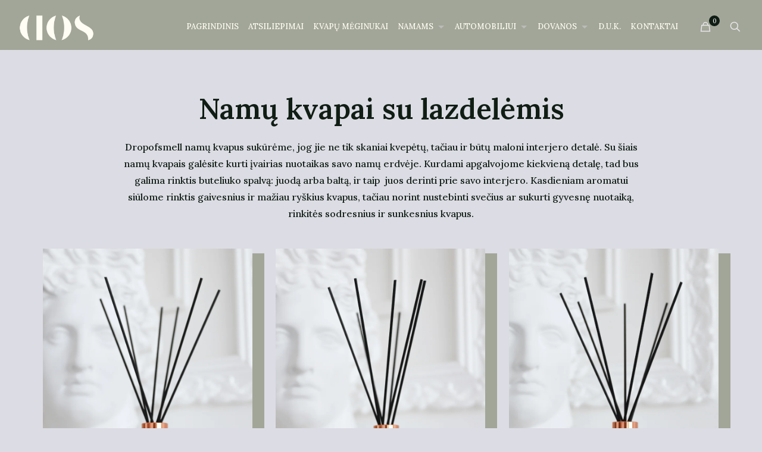

--- FILE ---
content_type: text/html; charset=UTF-8
request_url: https://dropofsmell.lt/namu-kvapai-su-lazdelemis/
body_size: 50203
content:
<!DOCTYPE html>
<html dir="ltr" lang="lt-LT" prefix="og: https://ogp.me/ns#" prefix="og: https://ogp.me/ns#" class="no-js " itemscope itemtype="https://schema.org/WebPage" >

<head>

<meta charset="UTF-8" />
	<style>img:is([sizes="auto" i], [sizes^="auto," i]) { contain-intrinsic-size: 3000px 1500px }</style>
	
		<!-- All in One SEO 4.7.9.1 - aioseo.com -->
	<meta name="description" content="Atraskite puikią įvairovę namų kvapų, kurie padės jums sukurti jaukų ir malonų namų interjerą. Suteikite savo namams unikalų aromatą." />
	<meta name="robots" content="max-image-preview:large" />
	<link rel="canonical" href="https://dropofsmell.lt/namu-kvapai-su-lazdelemis/" />
	<meta name="generator" content="All in One SEO (AIOSEO) 4.7.9.1" />
		<meta property="og:locale" content="lt_LT" />
		<meta property="og:site_name" content="Dropofsmell - Jaukiems bei kvepiantiems namams" />
		<meta property="og:type" content="article" />
		<meta property="og:title" content="Namų Kvapai Jaukumui Namuose | Dropofsmell" />
		<meta property="og:description" content="Atraskite puikią įvairovę namų kvapų, kurie padės jums sukurti jaukų ir malonų namų interjerą. Suteikite savo namams unikalų aromatą." />
		<meta property="og:url" content="https://dropofsmell.lt/namu-kvapai-su-lazdelemis/" />
		<meta property="article:published_time" content="2023-09-06T10:50:36+00:00" />
		<meta property="article:modified_time" content="2024-07-09T14:13:14+00:00" />
		<meta property="article:publisher" content="https://www.facebook.com/dropofsmell" />
		<meta name="twitter:card" content="summary_large_image" />
		<meta name="twitter:title" content="Namų Kvapai Jaukumui Namuose | Dropofsmell" />
		<meta name="twitter:description" content="Atraskite puikią įvairovę namų kvapų, kurie padės jums sukurti jaukų ir malonų namų interjerą. Suteikite savo namams unikalų aromatą." />
		<script type="application/ld+json" class="aioseo-schema">
			{"@context":"https:\/\/schema.org","@graph":[{"@type":"BreadcrumbList","@id":"https:\/\/dropofsmell.lt\/namu-kvapai-su-lazdelemis\/#breadcrumblist","itemListElement":[{"@type":"ListItem","@id":"https:\/\/dropofsmell.lt\/#listItem","position":1,"name":"Home","item":"https:\/\/dropofsmell.lt\/","nextItem":{"@type":"ListItem","@id":"https:\/\/dropofsmell.lt\/namu-kvapai-su-lazdelemis\/#listItem","name":"Nam\u0173 kvapai su lazdel\u0117mis"}},{"@type":"ListItem","@id":"https:\/\/dropofsmell.lt\/namu-kvapai-su-lazdelemis\/#listItem","position":2,"name":"Nam\u0173 kvapai su lazdel\u0117mis","previousItem":{"@type":"ListItem","@id":"https:\/\/dropofsmell.lt\/#listItem","name":"Home"}}]},{"@type":"Organization","@id":"https:\/\/dropofsmell.lt\/#organization","name":"Dropofsmell","description":"Jaukiems bei kvepiantiems namams","url":"https:\/\/dropofsmell.lt\/","telephone":"+37060944647","logo":{"@type":"ImageObject","url":"https:\/\/dropofsmell.lt\/wp-content\/uploads\/2023\/09\/Dropofsmell-logo.webp","@id":"https:\/\/dropofsmell.lt\/namu-kvapai-su-lazdelemis\/#organizationLogo","width":430,"height":205,"caption":"Dropofsmell logo"},"image":{"@id":"https:\/\/dropofsmell.lt\/namu-kvapai-su-lazdelemis\/#organizationLogo"},"sameAs":["https:\/\/www.facebook.com\/dropofsmell","https:\/\/www.instagram.com\/dropofsmell\/"]},{"@type":"WebPage","@id":"https:\/\/dropofsmell.lt\/namu-kvapai-su-lazdelemis\/#webpage","url":"https:\/\/dropofsmell.lt\/namu-kvapai-su-lazdelemis\/","name":"Nam\u0173 Kvapai Jaukumui Namuose | Dropofsmell","description":"Atraskite puiki\u0105 \u012fvairov\u0119 nam\u0173 kvap\u0173, kurie pad\u0117s jums sukurti jauk\u0173 ir malon\u0173 nam\u0173 interjer\u0105. Suteikite savo namams unikal\u0173 aromat\u0105.","inLanguage":"lt-LT","isPartOf":{"@id":"https:\/\/dropofsmell.lt\/#website"},"breadcrumb":{"@id":"https:\/\/dropofsmell.lt\/namu-kvapai-su-lazdelemis\/#breadcrumblist"},"datePublished":"2023-09-06T10:50:36+00:00","dateModified":"2024-07-09T14:13:14+00:00"},{"@type":"WebSite","@id":"https:\/\/dropofsmell.lt\/#website","url":"https:\/\/dropofsmell.lt\/","name":"Dropofsmell","description":"Jaukiems bei kvepiantiems namams","inLanguage":"lt-LT","publisher":{"@id":"https:\/\/dropofsmell.lt\/#organization"}}]}
		</script>
		<!-- All in One SEO -->

<script id="cookieyes" type="text/javascript" src="https://cdn-cookieyes.com/client_data/10f7104470514a735b53e052/script.js"></script>
<!-- Google Tag Manager for WordPress by gtm4wp.com -->
<script data-cfasync="false" data-pagespeed-no-defer>
	var gtm4wp_datalayer_name = "dataLayer";
	var dataLayer = dataLayer || [];
	const gtm4wp_use_sku_instead = false;
	const gtm4wp_currency = 'EUR';
	const gtm4wp_product_per_impression = 10;
	const gtm4wp_clear_ecommerce = false;
</script>
<!-- End Google Tag Manager for WordPress by gtm4wp.com --><link rel="alternate" hreflang="lt-LT" href="https://dropofsmell.lt/namu-kvapai-su-lazdelemis/"/>
<meta name="format-detection" content="telephone=no">
<meta name="viewport" content="width=device-width, initial-scale=1, maximum-scale=1" />
<meta name="theme-color" content="#ffffff" media="(prefers-color-scheme: light)">
<meta name="theme-color" content="#ffffff" media="(prefers-color-scheme: dark)">

<!-- Search Engine Optimization by Rank Math - https://rankmath.com/ -->
<title>Namų Kvapai Jaukumui Namuose | Dropofsmell</title>
<meta name="robots" content="index, follow, max-snippet:-1, max-video-preview:-1, max-image-preview:large"/>
<link rel="canonical" href="https://dropofsmell.lt/namu-kvapai-su-lazdelemis/" />
<meta property="og:locale" content="lt_LT" />
<meta property="og:type" content="article" />
<meta property="og:title" content="Namų kvapai su lazdelėmis - Dropofsmell" />
<meta property="og:url" content="https://dropofsmell.lt/namu-kvapai-su-lazdelemis/" />
<meta property="og:site_name" content="Dropofsmell" />
<meta property="og:updated_time" content="2024-07-09T14:13:14+00:00" />
<meta property="article:published_time" content="2023-09-06T10:50:36+00:00" />
<meta property="article:modified_time" content="2024-07-09T14:13:14+00:00" />
<meta name="twitter:card" content="summary_large_image" />
<meta name="twitter:title" content="Namų kvapai su lazdelėmis - Dropofsmell" />
<meta name="twitter:label1" content="Time to read" />
<meta name="twitter:data1" content="Less than a minute" />
<script type="application/ld+json" class="rank-math-schema">{"@context":"https://schema.org","@graph":[{"@type":"Organization","@id":"https://dropofsmell.lt/#organization","name":"Dropofsmell"},{"@type":"WebSite","@id":"https://dropofsmell.lt/#website","url":"https://dropofsmell.lt","name":"Dropofsmell","publisher":{"@id":"https://dropofsmell.lt/#organization"},"inLanguage":"lt-LT"},{"@type":"WebPage","@id":"https://dropofsmell.lt/namu-kvapai-su-lazdelemis/#webpage","url":"https://dropofsmell.lt/namu-kvapai-su-lazdelemis/","name":"Nam\u0173 kvapai su lazdel\u0117mis - Dropofsmell","datePublished":"2023-09-06T10:50:36+00:00","dateModified":"2024-07-09T14:13:14+00:00","isPartOf":{"@id":"https://dropofsmell.lt/#website"},"inLanguage":"lt-LT"},{"@type":"Person","@id":"https://dropofsmell.lt/author/gabris741/","name":"gabris741","url":"https://dropofsmell.lt/author/gabris741/","image":{"@type":"ImageObject","@id":"https://secure.gravatar.com/avatar/8381cf0f84b9063393122912dd9377e6?s=96&amp;d=mm&amp;r=g","url":"https://secure.gravatar.com/avatar/8381cf0f84b9063393122912dd9377e6?s=96&amp;d=mm&amp;r=g","caption":"gabris741","inLanguage":"lt-LT"},"sameAs":["https://dropofsmell.lt"],"worksFor":{"@id":"https://dropofsmell.lt/#organization"}},{"@type":"Article","headline":"Nam\u0173 kvapai su lazdel\u0117mis - Dropofsmell","datePublished":"2023-09-06T10:50:36+00:00","dateModified":"2024-07-09T14:13:14+00:00","author":{"@id":"https://dropofsmell.lt/author/gabris741/","name":"gabris741"},"publisher":{"@id":"https://dropofsmell.lt/#organization"},"name":"Nam\u0173 kvapai su lazdel\u0117mis - Dropofsmell","@id":"https://dropofsmell.lt/namu-kvapai-su-lazdelemis/#richSnippet","isPartOf":{"@id":"https://dropofsmell.lt/namu-kvapai-su-lazdelemis/#webpage"},"inLanguage":"lt-LT","mainEntityOfPage":{"@id":"https://dropofsmell.lt/namu-kvapai-su-lazdelemis/#webpage"}}]}</script>
<!-- /Rank Math WordPress SEO plugin -->

<link rel='dns-prefetch' href='//omnisnippet1.com' />
<link rel='dns-prefetch' href='//cdnjs.cloudflare.com' />
<link rel='dns-prefetch' href='//fonts.googleapis.com' />
<link rel="alternate" type="application/rss+xml" title="Dropofsmell &raquo; Įrašų RSS srautas" href="https://dropofsmell.lt/feed/" />
<link rel="alternate" type="application/rss+xml" title="Dropofsmell &raquo; Komentarų RSS srautas" href="https://dropofsmell.lt/comments/feed/" />
<script type="text/javascript">
/* <![CDATA[ */
window._wpemojiSettings = {"baseUrl":"https:\/\/s.w.org\/images\/core\/emoji\/15.0.3\/72x72\/","ext":".png","svgUrl":"https:\/\/s.w.org\/images\/core\/emoji\/15.0.3\/svg\/","svgExt":".svg","source":{"concatemoji":"https:\/\/dropofsmell.lt\/wp-includes\/js\/wp-emoji-release.min.js?ver=6.7.2"}};
/*! This file is auto-generated */
!function(i,n){var o,s,e;function c(e){try{var t={supportTests:e,timestamp:(new Date).valueOf()};sessionStorage.setItem(o,JSON.stringify(t))}catch(e){}}function p(e,t,n){e.clearRect(0,0,e.canvas.width,e.canvas.height),e.fillText(t,0,0);var t=new Uint32Array(e.getImageData(0,0,e.canvas.width,e.canvas.height).data),r=(e.clearRect(0,0,e.canvas.width,e.canvas.height),e.fillText(n,0,0),new Uint32Array(e.getImageData(0,0,e.canvas.width,e.canvas.height).data));return t.every(function(e,t){return e===r[t]})}function u(e,t,n){switch(t){case"flag":return n(e,"\ud83c\udff3\ufe0f\u200d\u26a7\ufe0f","\ud83c\udff3\ufe0f\u200b\u26a7\ufe0f")?!1:!n(e,"\ud83c\uddfa\ud83c\uddf3","\ud83c\uddfa\u200b\ud83c\uddf3")&&!n(e,"\ud83c\udff4\udb40\udc67\udb40\udc62\udb40\udc65\udb40\udc6e\udb40\udc67\udb40\udc7f","\ud83c\udff4\u200b\udb40\udc67\u200b\udb40\udc62\u200b\udb40\udc65\u200b\udb40\udc6e\u200b\udb40\udc67\u200b\udb40\udc7f");case"emoji":return!n(e,"\ud83d\udc26\u200d\u2b1b","\ud83d\udc26\u200b\u2b1b")}return!1}function f(e,t,n){var r="undefined"!=typeof WorkerGlobalScope&&self instanceof WorkerGlobalScope?new OffscreenCanvas(300,150):i.createElement("canvas"),a=r.getContext("2d",{willReadFrequently:!0}),o=(a.textBaseline="top",a.font="600 32px Arial",{});return e.forEach(function(e){o[e]=t(a,e,n)}),o}function t(e){var t=i.createElement("script");t.src=e,t.defer=!0,i.head.appendChild(t)}"undefined"!=typeof Promise&&(o="wpEmojiSettingsSupports",s=["flag","emoji"],n.supports={everything:!0,everythingExceptFlag:!0},e=new Promise(function(e){i.addEventListener("DOMContentLoaded",e,{once:!0})}),new Promise(function(t){var n=function(){try{var e=JSON.parse(sessionStorage.getItem(o));if("object"==typeof e&&"number"==typeof e.timestamp&&(new Date).valueOf()<e.timestamp+604800&&"object"==typeof e.supportTests)return e.supportTests}catch(e){}return null}();if(!n){if("undefined"!=typeof Worker&&"undefined"!=typeof OffscreenCanvas&&"undefined"!=typeof URL&&URL.createObjectURL&&"undefined"!=typeof Blob)try{var e="postMessage("+f.toString()+"("+[JSON.stringify(s),u.toString(),p.toString()].join(",")+"));",r=new Blob([e],{type:"text/javascript"}),a=new Worker(URL.createObjectURL(r),{name:"wpTestEmojiSupports"});return void(a.onmessage=function(e){c(n=e.data),a.terminate(),t(n)})}catch(e){}c(n=f(s,u,p))}t(n)}).then(function(e){for(var t in e)n.supports[t]=e[t],n.supports.everything=n.supports.everything&&n.supports[t],"flag"!==t&&(n.supports.everythingExceptFlag=n.supports.everythingExceptFlag&&n.supports[t]);n.supports.everythingExceptFlag=n.supports.everythingExceptFlag&&!n.supports.flag,n.DOMReady=!1,n.readyCallback=function(){n.DOMReady=!0}}).then(function(){return e}).then(function(){var e;n.supports.everything||(n.readyCallback(),(e=n.source||{}).concatemoji?t(e.concatemoji):e.wpemoji&&e.twemoji&&(t(e.twemoji),t(e.wpemoji)))}))}((window,document),window._wpemojiSettings);
/* ]]> */
</script>
<link rel='stylesheet' id='omnisend-woocommerce-checkout-block-checkout-newsletter-subscription-block-css' href='https://dropofsmell.lt/wp-content/plugins/omnisend-connect/includes/blocks/build/omnisend-checkout-block.css?ver=0.1.0' type='text/css' media='all' />
<link rel='stylesheet' id='omnisend-woocommerce-checkout-block-blocks-integration-css' href='https://dropofsmell.lt/wp-content/plugins/omnisend-connect/includes/blocks/build/omnisend-checkout-block.css?ver=0.1.0' type='text/css' media='all' />
<style id='wp-emoji-styles-inline-css' type='text/css'>

	img.wp-smiley, img.emoji {
		display: inline !important;
		border: none !important;
		box-shadow: none !important;
		height: 1em !important;
		width: 1em !important;
		margin: 0 0.07em !important;
		vertical-align: -0.1em !important;
		background: none !important;
		padding: 0 !important;
	}
</style>
<link rel='stylesheet' id='wp-block-library-css' href='https://dropofsmell.lt/wp-includes/css/dist/block-library/style.min.css?ver=6.7.2' type='text/css' media='all' />
<style id='classic-theme-styles-inline-css' type='text/css'>
/*! This file is auto-generated */
.wp-block-button__link{color:#fff;background-color:#32373c;border-radius:9999px;box-shadow:none;text-decoration:none;padding:calc(.667em + 2px) calc(1.333em + 2px);font-size:1.125em}.wp-block-file__button{background:#32373c;color:#fff;text-decoration:none}
</style>
<style id='global-styles-inline-css' type='text/css'>
:root{--wp--preset--aspect-ratio--square: 1;--wp--preset--aspect-ratio--4-3: 4/3;--wp--preset--aspect-ratio--3-4: 3/4;--wp--preset--aspect-ratio--3-2: 3/2;--wp--preset--aspect-ratio--2-3: 2/3;--wp--preset--aspect-ratio--16-9: 16/9;--wp--preset--aspect-ratio--9-16: 9/16;--wp--preset--color--black: #000000;--wp--preset--color--cyan-bluish-gray: #abb8c3;--wp--preset--color--white: #ffffff;--wp--preset--color--pale-pink: #f78da7;--wp--preset--color--vivid-red: #cf2e2e;--wp--preset--color--luminous-vivid-orange: #ff6900;--wp--preset--color--luminous-vivid-amber: #fcb900;--wp--preset--color--light-green-cyan: #7bdcb5;--wp--preset--color--vivid-green-cyan: #00d084;--wp--preset--color--pale-cyan-blue: #8ed1fc;--wp--preset--color--vivid-cyan-blue: #0693e3;--wp--preset--color--vivid-purple: #9b51e0;--wp--preset--gradient--vivid-cyan-blue-to-vivid-purple: linear-gradient(135deg,rgba(6,147,227,1) 0%,rgb(155,81,224) 100%);--wp--preset--gradient--light-green-cyan-to-vivid-green-cyan: linear-gradient(135deg,rgb(122,220,180) 0%,rgb(0,208,130) 100%);--wp--preset--gradient--luminous-vivid-amber-to-luminous-vivid-orange: linear-gradient(135deg,rgba(252,185,0,1) 0%,rgba(255,105,0,1) 100%);--wp--preset--gradient--luminous-vivid-orange-to-vivid-red: linear-gradient(135deg,rgba(255,105,0,1) 0%,rgb(207,46,46) 100%);--wp--preset--gradient--very-light-gray-to-cyan-bluish-gray: linear-gradient(135deg,rgb(238,238,238) 0%,rgb(169,184,195) 100%);--wp--preset--gradient--cool-to-warm-spectrum: linear-gradient(135deg,rgb(74,234,220) 0%,rgb(151,120,209) 20%,rgb(207,42,186) 40%,rgb(238,44,130) 60%,rgb(251,105,98) 80%,rgb(254,248,76) 100%);--wp--preset--gradient--blush-light-purple: linear-gradient(135deg,rgb(255,206,236) 0%,rgb(152,150,240) 100%);--wp--preset--gradient--blush-bordeaux: linear-gradient(135deg,rgb(254,205,165) 0%,rgb(254,45,45) 50%,rgb(107,0,62) 100%);--wp--preset--gradient--luminous-dusk: linear-gradient(135deg,rgb(255,203,112) 0%,rgb(199,81,192) 50%,rgb(65,88,208) 100%);--wp--preset--gradient--pale-ocean: linear-gradient(135deg,rgb(255,245,203) 0%,rgb(182,227,212) 50%,rgb(51,167,181) 100%);--wp--preset--gradient--electric-grass: linear-gradient(135deg,rgb(202,248,128) 0%,rgb(113,206,126) 100%);--wp--preset--gradient--midnight: linear-gradient(135deg,rgb(2,3,129) 0%,rgb(40,116,252) 100%);--wp--preset--font-size--small: 13px;--wp--preset--font-size--medium: 20px;--wp--preset--font-size--large: 36px;--wp--preset--font-size--x-large: 42px;--wp--preset--font-family--inter: "Inter", sans-serif;--wp--preset--font-family--cardo: Cardo;--wp--preset--spacing--20: 0.44rem;--wp--preset--spacing--30: 0.67rem;--wp--preset--spacing--40: 1rem;--wp--preset--spacing--50: 1.5rem;--wp--preset--spacing--60: 2.25rem;--wp--preset--spacing--70: 3.38rem;--wp--preset--spacing--80: 5.06rem;--wp--preset--shadow--natural: 6px 6px 9px rgba(0, 0, 0, 0.2);--wp--preset--shadow--deep: 12px 12px 50px rgba(0, 0, 0, 0.4);--wp--preset--shadow--sharp: 6px 6px 0px rgba(0, 0, 0, 0.2);--wp--preset--shadow--outlined: 6px 6px 0px -3px rgba(255, 255, 255, 1), 6px 6px rgba(0, 0, 0, 1);--wp--preset--shadow--crisp: 6px 6px 0px rgba(0, 0, 0, 1);}:where(.is-layout-flex){gap: 0.5em;}:where(.is-layout-grid){gap: 0.5em;}body .is-layout-flex{display: flex;}.is-layout-flex{flex-wrap: wrap;align-items: center;}.is-layout-flex > :is(*, div){margin: 0;}body .is-layout-grid{display: grid;}.is-layout-grid > :is(*, div){margin: 0;}:where(.wp-block-columns.is-layout-flex){gap: 2em;}:where(.wp-block-columns.is-layout-grid){gap: 2em;}:where(.wp-block-post-template.is-layout-flex){gap: 1.25em;}:where(.wp-block-post-template.is-layout-grid){gap: 1.25em;}.has-black-color{color: var(--wp--preset--color--black) !important;}.has-cyan-bluish-gray-color{color: var(--wp--preset--color--cyan-bluish-gray) !important;}.has-white-color{color: var(--wp--preset--color--white) !important;}.has-pale-pink-color{color: var(--wp--preset--color--pale-pink) !important;}.has-vivid-red-color{color: var(--wp--preset--color--vivid-red) !important;}.has-luminous-vivid-orange-color{color: var(--wp--preset--color--luminous-vivid-orange) !important;}.has-luminous-vivid-amber-color{color: var(--wp--preset--color--luminous-vivid-amber) !important;}.has-light-green-cyan-color{color: var(--wp--preset--color--light-green-cyan) !important;}.has-vivid-green-cyan-color{color: var(--wp--preset--color--vivid-green-cyan) !important;}.has-pale-cyan-blue-color{color: var(--wp--preset--color--pale-cyan-blue) !important;}.has-vivid-cyan-blue-color{color: var(--wp--preset--color--vivid-cyan-blue) !important;}.has-vivid-purple-color{color: var(--wp--preset--color--vivid-purple) !important;}.has-black-background-color{background-color: var(--wp--preset--color--black) !important;}.has-cyan-bluish-gray-background-color{background-color: var(--wp--preset--color--cyan-bluish-gray) !important;}.has-white-background-color{background-color: var(--wp--preset--color--white) !important;}.has-pale-pink-background-color{background-color: var(--wp--preset--color--pale-pink) !important;}.has-vivid-red-background-color{background-color: var(--wp--preset--color--vivid-red) !important;}.has-luminous-vivid-orange-background-color{background-color: var(--wp--preset--color--luminous-vivid-orange) !important;}.has-luminous-vivid-amber-background-color{background-color: var(--wp--preset--color--luminous-vivid-amber) !important;}.has-light-green-cyan-background-color{background-color: var(--wp--preset--color--light-green-cyan) !important;}.has-vivid-green-cyan-background-color{background-color: var(--wp--preset--color--vivid-green-cyan) !important;}.has-pale-cyan-blue-background-color{background-color: var(--wp--preset--color--pale-cyan-blue) !important;}.has-vivid-cyan-blue-background-color{background-color: var(--wp--preset--color--vivid-cyan-blue) !important;}.has-vivid-purple-background-color{background-color: var(--wp--preset--color--vivid-purple) !important;}.has-black-border-color{border-color: var(--wp--preset--color--black) !important;}.has-cyan-bluish-gray-border-color{border-color: var(--wp--preset--color--cyan-bluish-gray) !important;}.has-white-border-color{border-color: var(--wp--preset--color--white) !important;}.has-pale-pink-border-color{border-color: var(--wp--preset--color--pale-pink) !important;}.has-vivid-red-border-color{border-color: var(--wp--preset--color--vivid-red) !important;}.has-luminous-vivid-orange-border-color{border-color: var(--wp--preset--color--luminous-vivid-orange) !important;}.has-luminous-vivid-amber-border-color{border-color: var(--wp--preset--color--luminous-vivid-amber) !important;}.has-light-green-cyan-border-color{border-color: var(--wp--preset--color--light-green-cyan) !important;}.has-vivid-green-cyan-border-color{border-color: var(--wp--preset--color--vivid-green-cyan) !important;}.has-pale-cyan-blue-border-color{border-color: var(--wp--preset--color--pale-cyan-blue) !important;}.has-vivid-cyan-blue-border-color{border-color: var(--wp--preset--color--vivid-cyan-blue) !important;}.has-vivid-purple-border-color{border-color: var(--wp--preset--color--vivid-purple) !important;}.has-vivid-cyan-blue-to-vivid-purple-gradient-background{background: var(--wp--preset--gradient--vivid-cyan-blue-to-vivid-purple) !important;}.has-light-green-cyan-to-vivid-green-cyan-gradient-background{background: var(--wp--preset--gradient--light-green-cyan-to-vivid-green-cyan) !important;}.has-luminous-vivid-amber-to-luminous-vivid-orange-gradient-background{background: var(--wp--preset--gradient--luminous-vivid-amber-to-luminous-vivid-orange) !important;}.has-luminous-vivid-orange-to-vivid-red-gradient-background{background: var(--wp--preset--gradient--luminous-vivid-orange-to-vivid-red) !important;}.has-very-light-gray-to-cyan-bluish-gray-gradient-background{background: var(--wp--preset--gradient--very-light-gray-to-cyan-bluish-gray) !important;}.has-cool-to-warm-spectrum-gradient-background{background: var(--wp--preset--gradient--cool-to-warm-spectrum) !important;}.has-blush-light-purple-gradient-background{background: var(--wp--preset--gradient--blush-light-purple) !important;}.has-blush-bordeaux-gradient-background{background: var(--wp--preset--gradient--blush-bordeaux) !important;}.has-luminous-dusk-gradient-background{background: var(--wp--preset--gradient--luminous-dusk) !important;}.has-pale-ocean-gradient-background{background: var(--wp--preset--gradient--pale-ocean) !important;}.has-electric-grass-gradient-background{background: var(--wp--preset--gradient--electric-grass) !important;}.has-midnight-gradient-background{background: var(--wp--preset--gradient--midnight) !important;}.has-small-font-size{font-size: var(--wp--preset--font-size--small) !important;}.has-medium-font-size{font-size: var(--wp--preset--font-size--medium) !important;}.has-large-font-size{font-size: var(--wp--preset--font-size--large) !important;}.has-x-large-font-size{font-size: var(--wp--preset--font-size--x-large) !important;}
:where(.wp-block-post-template.is-layout-flex){gap: 1.25em;}:where(.wp-block-post-template.is-layout-grid){gap: 1.25em;}
:where(.wp-block-columns.is-layout-flex){gap: 2em;}:where(.wp-block-columns.is-layout-grid){gap: 2em;}
:root :where(.wp-block-pullquote){font-size: 1.5em;line-height: 1.6;}
</style>
<link rel='stylesheet' id='woocommerce-layout-css' href='https://dropofsmell.lt/wp-content/plugins/woocommerce/assets/css/woocommerce-layout.css?ver=9.7.0' type='text/css' media='all' />
<link rel='stylesheet' id='woocommerce-smallscreen-css' href='https://dropofsmell.lt/wp-content/plugins/woocommerce/assets/css/woocommerce-smallscreen.css?ver=9.7.0' type='text/css' media='only screen and (max-width: 768px)' />
<link rel='stylesheet' id='woocommerce-general-css' href='https://dropofsmell.lt/wp-content/plugins/woocommerce/assets/css/woocommerce.css?ver=9.7.0' type='text/css' media='all' />
<style id='woocommerce-inline-inline-css' type='text/css'>
.woocommerce form .form-row .required { visibility: visible; }
</style>
<link rel='stylesheet' id='select2css-css' href='//cdnjs.cloudflare.com/ajax/libs/select2/4.0.7/css/select2.css?ver=1.0' type='text/css' media='all' />
<link rel='stylesheet' id='brands-styles-css' href='https://dropofsmell.lt/wp-content/plugins/woocommerce/assets/css/brands.css?ver=9.7.0' type='text/css' media='all' />
<link rel='stylesheet' id='mfn-be-css' href='https://dropofsmell.lt/wp-content/themes/betheme/css/be.css?ver=27.6.4' type='text/css' media='all' />
<link rel='stylesheet' id='mfn-animations-css' href='https://dropofsmell.lt/wp-content/themes/betheme/assets/animations/animations.min.css?ver=27.6.4' type='text/css' media='all' />
<link rel='stylesheet' id='mfn-font-awesome-css' href='https://dropofsmell.lt/wp-content/themes/betheme/fonts/fontawesome/fontawesome.css?ver=27.6.4' type='text/css' media='all' />
<link rel='stylesheet' id='mfn-jplayer-css' href='https://dropofsmell.lt/wp-content/themes/betheme/assets/jplayer/css/jplayer.blue.monday.min.css?ver=27.6.4' type='text/css' media='all' />
<link rel='stylesheet' id='mfn-responsive-css' href='https://dropofsmell.lt/wp-content/themes/betheme/css/responsive.css?ver=27.6.4' type='text/css' media='all' />
<link rel='stylesheet' id='mfn-fonts-css' href='https://fonts.googleapis.com/css?family=Lora%3A1%2C300%2C400%2C400italic%2C500%2C600%2C700%2C700italic%7CPoppins%3A1%2C300%2C400%2C400italic%2C500%2C600%2C700%2C700italic&#038;display=swap&#038;ver=6.7.2' type='text/css' media='all' />
<link rel='stylesheet' id='mfn-font-button-css' href='https://fonts.googleapis.com/css?family=Lora%3A400%2C500&#038;display=swap&#038;ver=6.7.2' type='text/css' media='all' />
<link rel='stylesheet' id='mfn-woo-css' href='https://dropofsmell.lt/wp-content/themes/betheme/css/woocommerce.css?ver=27.6.4' type='text/css' media='all' />
<link rel='stylesheet' id='woo_discount_pro_style-css' href='https://dropofsmell.lt/wp-content/plugins/woo-discount-rules-pro/Assets/Css/awdr_style.css?ver=2.6.5' type='text/css' media='all' />
<style id='mfn-dynamic-inline-css' type='text/css'>
html{background-color:#dcdce4}#Wrapper,#Content,.mfn-popup .mfn-popup-content,.mfn-off-canvas-sidebar .mfn-off-canvas-content-wrapper,.mfn-cart-holder,.mfn-header-login,#Top_bar .search_wrapper,#Top_bar .top_bar_right .mfn-live-search-box,.column_livesearch .mfn-live-search-wrapper,.column_livesearch .mfn-live-search-box{background-color:#dcdce4}.layout-boxed.mfn-bebuilder-header.mfn-ui #Wrapper .mfn-only-sample-content{background-color:#dcdce4}body:not(.template-slider) #Header{min-height:84px}body.header-below:not(.template-slider) #Header{padding-top:84px}#Footer .widgets_wrapper{padding:70px 0}.has-search-overlay.search-overlay-opened #search-overlay{background-color:rgba(0,0,0,0.6)}.elementor-page.elementor-default #Content .the_content .section_wrapper{max-width:100%}.elementor-page.elementor-default #Content .section.the_content{width:100%}.elementor-page.elementor-default #Content .section_wrapper .the_content_wrapper{margin-left:0;margin-right:0;width:100%}body,span.date_label,.timeline_items li h3 span,input[type="date"],input[type="text"],input[type="password"],input[type="tel"],input[type="email"],input[type="url"],textarea,select,.offer_li .title h3,.mfn-menu-item-megamenu{font-family:"Lora",-apple-system,BlinkMacSystemFont,"Segoe UI",Roboto,Oxygen-Sans,Ubuntu,Cantarell,"Helvetica Neue",sans-serif}.lead,.big{font-family:"Poppins",-apple-system,BlinkMacSystemFont,"Segoe UI",Roboto,Oxygen-Sans,Ubuntu,Cantarell,"Helvetica Neue",sans-serif}#menu > ul > li > a,#overlay-menu ul li a{font-family:"Lora",-apple-system,BlinkMacSystemFont,"Segoe UI",Roboto,Oxygen-Sans,Ubuntu,Cantarell,"Helvetica Neue",sans-serif}#Subheader .title{font-family:"Lora",-apple-system,BlinkMacSystemFont,"Segoe UI",Roboto,Oxygen-Sans,Ubuntu,Cantarell,"Helvetica Neue",sans-serif}h1,h2,h3,h4,.text-logo #logo{font-family:"Lora",-apple-system,BlinkMacSystemFont,"Segoe UI",Roboto,Oxygen-Sans,Ubuntu,Cantarell,"Helvetica Neue",sans-serif}h5,h6{font-family:"Lora",-apple-system,BlinkMacSystemFont,"Segoe UI",Roboto,Oxygen-Sans,Ubuntu,Cantarell,"Helvetica Neue",sans-serif}blockquote{font-family:"Lora",-apple-system,BlinkMacSystemFont,"Segoe UI",Roboto,Oxygen-Sans,Ubuntu,Cantarell,"Helvetica Neue",sans-serif}.chart_box .chart .num,.counter .desc_wrapper .number-wrapper,.how_it_works .image .number,.pricing-box .plan-header .price,.quick_fact .number-wrapper,.woocommerce .product div.entry-summary .price{font-family:"Lora",-apple-system,BlinkMacSystemFont,"Segoe UI",Roboto,Oxygen-Sans,Ubuntu,Cantarell,"Helvetica Neue",sans-serif}body,.mfn-menu-item-megamenu{font-size:16px;line-height:28px;font-weight:400;letter-spacing:0px}.lead,.big{font-size:17px;line-height:30px;font-weight:400;letter-spacing:0px}#menu > ul > li > a,#overlay-menu ul li a{font-size:15px;font-weight:500;letter-spacing:0px}#overlay-menu ul li a{line-height:22.5px}#Subheader .title{font-size:50px;line-height:60px;font-weight:400;letter-spacing:0px}h1,.text-logo #logo{font-size:60px;line-height:60px;font-weight:400;letter-spacing:0px}h2{font-size:48px;line-height:50px;font-weight:600;letter-spacing:0px}h3,.woocommerce ul.products li.product h3,.woocommerce #customer_login h2{font-size:32px;line-height:40px;font-weight:600;letter-spacing:0px}h4,.woocommerce .woocommerce-order-details__title,.woocommerce .wc-bacs-bank-details-heading,.woocommerce .woocommerce-customer-details h2{font-size:20px;line-height:30px;font-weight:600;letter-spacing:0px}h5{font-size:18px;line-height:30px;font-weight:400;letter-spacing:0px}h6{font-size:15px;line-height:26px;font-weight:700;letter-spacing:0px}#Intro .intro-title{font-size:70px;line-height:70px;font-weight:400;letter-spacing:0px}@media only screen and (min-width:768px) and (max-width:959px){body,.mfn-menu-item-megamenu{font-size:14px;line-height:24px;font-weight:400;letter-spacing:0px}.lead,.big{font-size:14px;line-height:26px;font-weight:400;letter-spacing:0px}#menu > ul > li > a,#overlay-menu ul li a{font-size:13px;font-weight:500;letter-spacing:0px}#overlay-menu ul li a{line-height:19.5px}#Subheader .title{font-size:43px;line-height:51px;font-weight:400;letter-spacing:0px}h1,.text-logo #logo{font-size:51px;line-height:51px;font-weight:400;letter-spacing:0px}h2{font-size:41px;line-height:43px;font-weight:600;letter-spacing:0px}h3,.woocommerce ul.products li.product h3,.woocommerce #customer_login h2{font-size:27px;line-height:34px;font-weight:600;letter-spacing:0px}h4,.woocommerce .woocommerce-order-details__title,.woocommerce .wc-bacs-bank-details-heading,.woocommerce .woocommerce-customer-details h2{font-size:17px;line-height:26px;font-weight:600;letter-spacing:0px}h5{font-size:15px;line-height:26px;font-weight:400;letter-spacing:0px}h6{font-size:13px;line-height:22px;font-weight:700;letter-spacing:0px}#Intro .intro-title{font-size:60px;line-height:60px;font-weight:400;letter-spacing:0px}blockquote{font-size:15px}.chart_box .chart .num{font-size:45px;line-height:45px}.counter .desc_wrapper .number-wrapper{font-size:45px;line-height:45px}.counter .desc_wrapper .title{font-size:14px;line-height:18px}.faq .question .title{font-size:14px}.fancy_heading .title{font-size:38px;line-height:38px}.offer .offer_li .desc_wrapper .title h3{font-size:32px;line-height:32px}.offer_thumb_ul li.offer_thumb_li .desc_wrapper .title h3{font-size:32px;line-height:32px}.pricing-box .plan-header h2{font-size:27px;line-height:27px}.pricing-box .plan-header .price > span{font-size:40px;line-height:40px}.pricing-box .plan-header .price sup.currency{font-size:18px;line-height:18px}.pricing-box .plan-header .price sup.period{font-size:14px;line-height:14px}.quick_fact .number-wrapper{font-size:80px;line-height:80px}.trailer_box .desc h2{font-size:27px;line-height:27px}.widget > h3{font-size:17px;line-height:20px}}@media only screen and (min-width:480px) and (max-width:767px){body,.mfn-menu-item-megamenu{font-size:13px;line-height:21px;font-weight:400;letter-spacing:0px}.lead,.big{font-size:13px;line-height:23px;font-weight:400;letter-spacing:0px}#menu > ul > li > a,#overlay-menu ul li a{font-size:13px;font-weight:500;letter-spacing:0px}#overlay-menu ul li a{line-height:19.5px}#Subheader .title{font-size:38px;line-height:45px;font-weight:400;letter-spacing:0px}h1,.text-logo #logo{font-size:45px;line-height:45px;font-weight:400;letter-spacing:0px}h2{font-size:36px;line-height:38px;font-weight:600;letter-spacing:0px}h3,.woocommerce ul.products li.product h3,.woocommerce #customer_login h2{font-size:24px;line-height:30px;font-weight:600;letter-spacing:0px}h4,.woocommerce .woocommerce-order-details__title,.woocommerce .wc-bacs-bank-details-heading,.woocommerce .woocommerce-customer-details h2{font-size:15px;line-height:23px;font-weight:600;letter-spacing:0px}h5{font-size:14px;line-height:23px;font-weight:400;letter-spacing:0px}h6{font-size:13px;line-height:20px;font-weight:700;letter-spacing:0px}#Intro .intro-title{font-size:53px;line-height:53px;font-weight:400;letter-spacing:0px}blockquote{font-size:14px}.chart_box .chart .num{font-size:40px;line-height:40px}.counter .desc_wrapper .number-wrapper{font-size:40px;line-height:40px}.counter .desc_wrapper .title{font-size:13px;line-height:16px}.faq .question .title{font-size:13px}.fancy_heading .title{font-size:34px;line-height:34px}.offer .offer_li .desc_wrapper .title h3{font-size:28px;line-height:28px}.offer_thumb_ul li.offer_thumb_li .desc_wrapper .title h3{font-size:28px;line-height:28px}.pricing-box .plan-header h2{font-size:24px;line-height:24px}.pricing-box .plan-header .price > span{font-size:34px;line-height:34px}.pricing-box .plan-header .price sup.currency{font-size:16px;line-height:16px}.pricing-box .plan-header .price sup.period{font-size:13px;line-height:13px}.quick_fact .number-wrapper{font-size:70px;line-height:70px}.trailer_box .desc h2{font-size:24px;line-height:24px}.widget > h3{font-size:16px;line-height:19px}}@media only screen and (max-width:479px){body,.mfn-menu-item-megamenu{font-size:13px;line-height:19px;font-weight:400;letter-spacing:0px}.lead,.big{font-size:13px;line-height:19px;font-weight:400;letter-spacing:0px}#menu > ul > li > a,#overlay-menu ul li a{font-size:13px;font-weight:500;letter-spacing:0px}#overlay-menu ul li a{line-height:19.5px}#Subheader .title{font-size:30px;line-height:36px;font-weight:400;letter-spacing:0px}h1,.text-logo #logo{font-size:36px;line-height:36px;font-weight:400;letter-spacing:0px}h2{font-size:29px;line-height:30px;font-weight:600;letter-spacing:0px}h3,.woocommerce ul.products li.product h3,.woocommerce #customer_login h2{font-size:19px;line-height:24px;font-weight:600;letter-spacing:0px}h4,.woocommerce .woocommerce-order-details__title,.woocommerce .wc-bacs-bank-details-heading,.woocommerce .woocommerce-customer-details h2{font-size:13px;line-height:19px;font-weight:600;letter-spacing:0px}h5{font-size:13px;line-height:19px;font-weight:400;letter-spacing:0px}h6{font-size:13px;line-height:19px;font-weight:700;letter-spacing:0px}#Intro .intro-title{font-size:42px;line-height:42px;font-weight:400;letter-spacing:0px}blockquote{font-size:13px}.chart_box .chart .num{font-size:35px;line-height:35px}.counter .desc_wrapper .number-wrapper{font-size:35px;line-height:35px}.counter .desc_wrapper .title{font-size:13px;line-height:26px}.faq .question .title{font-size:13px}.fancy_heading .title{font-size:30px;line-height:30px}.offer .offer_li .desc_wrapper .title h3{font-size:26px;line-height:26px}.offer_thumb_ul li.offer_thumb_li .desc_wrapper .title h3{font-size:26px;line-height:26px}.pricing-box .plan-header h2{font-size:21px;line-height:21px}.pricing-box .plan-header .price > span{font-size:32px;line-height:32px}.pricing-box .plan-header .price sup.currency{font-size:14px;line-height:14px}.pricing-box .plan-header .price sup.period{font-size:13px;line-height:13px}.quick_fact .number-wrapper{font-size:60px;line-height:60px}.trailer_box .desc h2{font-size:21px;line-height:21px}.widget > h3{font-size:15px;line-height:18px}}.with_aside .sidebar.columns{width:23%}.with_aside .sections_group{width:77%}.aside_both .sidebar.columns{width:18%}.aside_both .sidebar.sidebar-1{margin-left:-82%}.aside_both .sections_group{width:64%;margin-left:18%}@media only screen and (min-width:1240px){#Wrapper,.with_aside .content_wrapper{max-width:1440px}body.layout-boxed.mfn-header-scrolled .mfn-header-tmpl.mfn-sticky-layout-width{max-width:1440px;left:0;right:0;margin-left:auto;margin-right:auto}body.layout-boxed:not(.mfn-header-scrolled) .mfn-header-tmpl.mfn-header-layout-width,body.layout-boxed .mfn-header-tmpl.mfn-header-layout-width:not(.mfn-hasSticky){max-width:1440px;left:0;right:0;margin-left:auto;margin-right:auto}body.layout-boxed.mfn-bebuilder-header.mfn-ui .mfn-only-sample-content{max-width:1440px;margin-left:auto;margin-right:auto}.section_wrapper,.container{max-width:1420px}.layout-boxed.header-boxed #Top_bar.is-sticky{max-width:1440px}}@media only screen and (max-width:767px){#Wrapper{max-width:calc(100% - 67px)}.content_wrapper .section_wrapper,.container,.four.columns .widget-area{max-width:550px !important;padding-left:33px;padding-right:33px}} body .pswp .pswp__caption{display:none}body{--mfn-button-font-family:"Lora";--mfn-button-font-size:16px;--mfn-button-font-weight:500;--mfn-button-font-style:inherit;--mfn-button-letter-spacing:0px;--mfn-button-padding:12px 20px 12px 20px;--mfn-button-border-width:0;--mfn-button-border-radius:;--mfn-button-gap:10px;--mfn-button-transition:0.2s;--mfn-button-color:101D14;--mfn-button-color-hover:101D14;--mfn-button-bg:#dcdce4;--mfn-button-bg-hover:rgba(211,211,211,0.83);--mfn-button-border-color:transparent;--mfn-button-border-color-hover:transparent;--mfn-button-icon-color:101D14;--mfn-button-icon-color-hover:101D14;--mfn-button-box-shadow:unset;--mfn-button-theme-color:#fffdf4;--mfn-button-theme-color-hover:#fffdf4;--mfn-button-theme-bg:#a2a698;--mfn-button-theme-bg-hover:#101d14;--mfn-button-theme-border-color:transparent;--mfn-button-theme-border-color-hover:transparent;--mfn-button-theme-icon-color:#fffdf4;--mfn-button-theme-icon-color-hover:#fffdf4;--mfn-button-theme-box-shadow:unset;--mfn-button-shop-color:#fffdf4;--mfn-button-shop-color-hover:#fffdf4;--mfn-button-shop-bg:#a2a698;--mfn-button-shop-bg-hover:#101d14;--mfn-button-shop-border-color:transparent;--mfn-button-shop-border-color-hover:transparent;--mfn-button-shop-icon-color:#626262;--mfn-button-shop-icon-color-hover:#626262;--mfn-button-shop-box-shadow:unset;--mfn-button-action-color:#626262;--mfn-button-action-color-hover:#626262;--mfn-button-action-bg:#dbdddf;--mfn-button-action-bg-hover:#d3d3d3;--mfn-button-action-border-color:transparent;--mfn-button-action-border-color-hover:transparent;--mfn-button-action-icon-color:#626262;--mfn-button-action-icon-color-hover:#626262;--mfn-button-action-box-shadow:unset}@media only screen and (max-width:959px){body{}}@media only screen and (max-width:768px){body{}}.mfn-cookies{--mfn-gdpr2-container-text-color:#626262;--mfn-gdpr2-container-strong-color:#07070a;--mfn-gdpr2-container-bg:#ffffff;--mfn-gdpr2-container-overlay:rgba(25,37,48,0.6);--mfn-gdpr2-details-box-bg:#fbfbfb;--mfn-gdpr2-details-switch-bg:#00032a;--mfn-gdpr2-details-switch-bg-active:#5acb65;--mfn-gdpr2-tabs-text-color:#07070a;--mfn-gdpr2-tabs-text-color-active:#0089f7;--mfn-gdpr2-tabs-border:rgba(8,8,14,0.1);--mfn-gdpr2-buttons-box-bg:#fbfbfb}#Top_bar #logo,.header-fixed #Top_bar #logo,.header-plain #Top_bar #logo,.header-transparent #Top_bar #logo{height:60px;line-height:60px;padding:15px 0}.logo-overflow #Top_bar:not(.is-sticky) .logo{height:90px}#Top_bar .menu > li > a{padding:15px 0}.menu-highlight:not(.header-creative) #Top_bar .menu > li > a{margin:20px 0}.header-plain:not(.menu-highlight) #Top_bar .menu > li > a span:not(.description){line-height:90px}.header-fixed #Top_bar .menu > li > a{padding:30px 0}@media only screen and (max-width:767px){.mobile-header-mini #Top_bar #logo{height:50px!important;line-height:50px!important;margin:5px 0}}#Top_bar #logo img.svg{width:100px}.image_frame,.wp-caption{border-width:0px}.alert{border-radius:0px}#Top_bar .top_bar_right .top-bar-right-input input{width:200px}.mfn-live-search-box .mfn-live-search-list{max-height:300px}input[type="date"],input[type="email"],input[type="number"],input[type="password"],input[type="search"],input[type="tel"],input[type="text"],input[type="url"],select,textarea,.woocommerce .quantity input.qty{border-radius:1px}.select2-container--default .select2-selection--single,.select2-dropdown,.select2-container--default.select2-container--open .select2-selection--single{border-radius:1px}#Side_slide{right:-250px;width:250px}#Side_slide.left{left:-250px}.blog-teaser li .desc-wrapper .desc{background-position-y:-1px}.mfn-free-delivery-info{--mfn-free-delivery-bar:#101d14;--mfn-free-delivery-bg:rgba(0,0,0,0.1);--mfn-free-delivery-achieved:#101d14}#back_to_top i{color:#65666C}@media only screen and ( max-width:767px ){}@media only screen and (min-width:1240px){body:not(.header-simple) #Top_bar #menu{display:block!important}.tr-menu #Top_bar #menu{background:none!important}#Top_bar .menu > li > ul.mfn-megamenu > li{float:left}#Top_bar .menu > li > ul.mfn-megamenu > li.mfn-megamenu-cols-1{width:100%}#Top_bar .menu > li > ul.mfn-megamenu > li.mfn-megamenu-cols-2{width:50%}#Top_bar .menu > li > ul.mfn-megamenu > li.mfn-megamenu-cols-3{width:33.33%}#Top_bar .menu > li > ul.mfn-megamenu > li.mfn-megamenu-cols-4{width:25%}#Top_bar .menu > li > ul.mfn-megamenu > li.mfn-megamenu-cols-5{width:20%}#Top_bar .menu > li > ul.mfn-megamenu > li.mfn-megamenu-cols-6{width:16.66%}#Top_bar .menu > li > ul.mfn-megamenu > li > ul{display:block!important;position:inherit;left:auto;top:auto;border-width:0 1px 0 0}#Top_bar .menu > li > ul.mfn-megamenu > li:last-child > ul{border:0}#Top_bar .menu > li > ul.mfn-megamenu > li > ul li{width:auto}#Top_bar .menu > li > ul.mfn-megamenu a.mfn-megamenu-title{text-transform:uppercase;font-weight:400;background:none}#Top_bar .menu > li > ul.mfn-megamenu a .menu-arrow{display:none}.menuo-right #Top_bar .menu > li > ul.mfn-megamenu{left:0;width:98%!important;margin:0 1%;padding:20px 0}.menuo-right #Top_bar .menu > li > ul.mfn-megamenu-bg{box-sizing:border-box}#Top_bar .menu > li > ul.mfn-megamenu-bg{padding:20px 166px 20px 20px;background-repeat:no-repeat;background-position:right bottom}.rtl #Top_bar .menu > li > ul.mfn-megamenu-bg{padding-left:166px;padding-right:20px;background-position:left bottom}#Top_bar .menu > li > ul.mfn-megamenu-bg > li{background:none}#Top_bar .menu > li > ul.mfn-megamenu-bg > li a{border:none}#Top_bar .menu > li > ul.mfn-megamenu-bg > li > ul{background:none!important;-webkit-box-shadow:0 0 0 0;-moz-box-shadow:0 0 0 0;box-shadow:0 0 0 0}.mm-vertical #Top_bar .container{position:relative}.mm-vertical #Top_bar .top_bar_left{position:static}.mm-vertical #Top_bar .menu > li ul{box-shadow:0 0 0 0 transparent!important;background-image:none}.mm-vertical #Top_bar .menu > li > ul.mfn-megamenu{padding:20px 0}.mm-vertical.header-plain #Top_bar .menu > li > ul.mfn-megamenu{width:100%!important;margin:0}.mm-vertical #Top_bar .menu > li > ul.mfn-megamenu > li{display:table-cell;float:none!important;width:10%;padding:0 15px;border-right:1px solid rgba(0,0,0,0.05)}.mm-vertical #Top_bar .menu > li > ul.mfn-megamenu > li:last-child{border-right-width:0}.mm-vertical #Top_bar .menu > li > ul.mfn-megamenu > li.hide-border{border-right-width:0}.mm-vertical #Top_bar .menu > li > ul.mfn-megamenu > li a{border-bottom-width:0;padding:9px 15px;line-height:120%}.mm-vertical #Top_bar .menu > li > ul.mfn-megamenu a.mfn-megamenu-title{font-weight:700}.rtl .mm-vertical #Top_bar .menu > li > ul.mfn-megamenu > li:first-child{border-right-width:0}.rtl .mm-vertical #Top_bar .menu > li > ul.mfn-megamenu > li:last-child{border-right-width:1px}body.header-shop #Top_bar #menu{display:flex!important;background-color:transparent}.header-shop #Top_bar.is-sticky .top_bar_row_second{display:none}.header-plain:not(.menuo-right) #Header .top_bar_left{width:auto!important}.header-stack.header-center #Top_bar #menu{display:inline-block!important}.header-simple #Top_bar #menu{display:none;height:auto;width:300px;bottom:auto;top:100%;right:1px;position:absolute;margin:0}.header-simple #Header a.responsive-menu-toggle{display:block;right:10px}.header-simple #Top_bar #menu > ul{width:100%;float:left}.header-simple #Top_bar #menu ul li{width:100%;padding-bottom:0;border-right:0;position:relative}.header-simple #Top_bar #menu ul li a{padding:0 20px;margin:0;display:block;height:auto;line-height:normal;border:none}.header-simple #Top_bar #menu ul li a:not(.menu-toggle):after{display:none}.header-simple #Top_bar #menu ul li a span{border:none;line-height:44px;display:inline;padding:0}.header-simple #Top_bar #menu ul li.submenu .menu-toggle{display:block;position:absolute;right:0;top:0;width:44px;height:44px;line-height:44px;font-size:30px;font-weight:300;text-align:center;cursor:pointer;color:#444;opacity:0.33;transform:unset}.header-simple #Top_bar #menu ul li.submenu .menu-toggle:after{content:"+";position:static}.header-simple #Top_bar #menu ul li.hover > .menu-toggle:after{content:"-"}.header-simple #Top_bar #menu ul li.hover a{border-bottom:0}.header-simple #Top_bar #menu ul.mfn-megamenu li .menu-toggle{display:none}.header-simple #Top_bar #menu ul li ul{position:relative!important;left:0!important;top:0;padding:0;margin:0!important;width:auto!important;background-image:none}.header-simple #Top_bar #menu ul li ul li{width:100%!important;display:block;padding:0}.header-simple #Top_bar #menu ul li ul li a{padding:0 20px 0 30px}.header-simple #Top_bar #menu ul li ul li a .menu-arrow{display:none}.header-simple #Top_bar #menu ul li ul li a span{padding:0}.header-simple #Top_bar #menu ul li ul li a span:after{display:none!important}.header-simple #Top_bar .menu > li > ul.mfn-megamenu a.mfn-megamenu-title{text-transform:uppercase;font-weight:400}.header-simple #Top_bar .menu > li > ul.mfn-megamenu > li > ul{display:block!important;position:inherit;left:auto;top:auto}.header-simple #Top_bar #menu ul li ul li ul{border-left:0!important;padding:0;top:0}.header-simple #Top_bar #menu ul li ul li ul li a{padding:0 20px 0 40px}.rtl.header-simple #Top_bar #menu{left:1px;right:auto}.rtl.header-simple #Top_bar a.responsive-menu-toggle{left:10px;right:auto}.rtl.header-simple #Top_bar #menu ul li.submenu .menu-toggle{left:0;right:auto}.rtl.header-simple #Top_bar #menu ul li ul{left:auto!important;right:0!important}.rtl.header-simple #Top_bar #menu ul li ul li a{padding:0 30px 0 20px}.rtl.header-simple #Top_bar #menu ul li ul li ul li a{padding:0 40px 0 20px}.menu-highlight #Top_bar .menu > li{margin:0 2px}.menu-highlight:not(.header-creative) #Top_bar .menu > li > a{padding:0;-webkit-border-radius:5px;border-radius:5px}.menu-highlight #Top_bar .menu > li > a:after{display:none}.menu-highlight #Top_bar .menu > li > a span:not(.description){line-height:50px}.menu-highlight #Top_bar .menu > li > a span.description{display:none}.menu-highlight.header-stack #Top_bar .menu > li > a{margin:10px 0!important}.menu-highlight.header-stack #Top_bar .menu > li > a span:not(.description){line-height:40px}.menu-highlight.header-simple #Top_bar #menu ul li,.menu-highlight.header-creative #Top_bar #menu ul li{margin:0}.menu-highlight.header-simple #Top_bar #menu ul li > a,.menu-highlight.header-creative #Top_bar #menu ul li > a{-webkit-border-radius:0;border-radius:0}.menu-highlight:not(.header-fixed):not(.header-simple) #Top_bar.is-sticky .menu > li > a{margin:10px 0!important;padding:5px 0!important}.menu-highlight:not(.header-fixed):not(.header-simple) #Top_bar.is-sticky .menu > li > a span{line-height:30px!important}.header-modern.menu-highlight.menuo-right .menu_wrapper{margin-right:20px}.menu-line-below #Top_bar .menu > li > a:not(.menu-toggle):after{top:auto;bottom:-4px}.menu-line-below #Top_bar.is-sticky .menu > li > a:not(.menu-toggle):after{top:auto;bottom:-4px}.menu-line-below-80 #Top_bar:not(.is-sticky) .menu > li > a:not(.menu-toggle):after{height:4px;left:10%;top:50%;margin-top:20px;width:80%}.menu-line-below-80-1 #Top_bar:not(.is-sticky) .menu > li > a:not(.menu-toggle):after{height:1px;left:10%;top:50%;margin-top:20px;width:80%}.menu-link-color #Top_bar .menu > li > a:not(.menu-toggle):after{display:none!important}.menu-arrow-top #Top_bar .menu > li > a:after{background:none repeat scroll 0 0 rgba(0,0,0,0)!important;border-color:#ccc transparent transparent;border-style:solid;border-width:7px 7px 0;display:block;height:0;left:50%;margin-left:-7px;top:0!important;width:0}.menu-arrow-top #Top_bar.is-sticky .menu > li > a:after{top:0!important}.menu-arrow-bottom #Top_bar .menu > li > a:after{background:none!important;border-color:transparent transparent #ccc;border-style:solid;border-width:0 7px 7px;display:block;height:0;left:50%;margin-left:-7px;top:auto;bottom:0;width:0}.menu-arrow-bottom #Top_bar.is-sticky .menu > li > a:after{top:auto;bottom:0}.menuo-no-borders #Top_bar .menu > li > a span{border-width:0!important}.menuo-no-borders #Header_creative #Top_bar .menu > li > a span{border-bottom-width:0}.menuo-no-borders.header-plain #Top_bar a#header_cart,.menuo-no-borders.header-plain #Top_bar a#search_button,.menuo-no-borders.header-plain #Top_bar .wpml-languages,.menuo-no-borders.header-plain #Top_bar a.action_button{border-width:0}.menuo-right #Top_bar .menu_wrapper{float:right}.menuo-right.header-stack:not(.header-center) #Top_bar .menu_wrapper{margin-right:150px}body.header-creative{padding-left:50px}body.header-creative.header-open{padding-left:250px}body.error404,body.under-construction,body.elementor-maintenance-mode,body.template-blank,body.under-construction.header-rtl.header-creative.header-open{padding-left:0!important;padding-right:0!important}.header-creative.footer-fixed #Footer,.header-creative.footer-sliding #Footer,.header-creative.footer-stick #Footer.is-sticky{box-sizing:border-box;padding-left:50px}.header-open.footer-fixed #Footer,.header-open.footer-sliding #Footer,.header-creative.footer-stick #Footer.is-sticky{padding-left:250px}.header-rtl.header-creative.footer-fixed #Footer,.header-rtl.header-creative.footer-sliding #Footer,.header-rtl.header-creative.footer-stick #Footer.is-sticky{padding-left:0;padding-right:50px}.header-rtl.header-open.footer-fixed #Footer,.header-rtl.header-open.footer-sliding #Footer,.header-rtl.header-creative.footer-stick #Footer.is-sticky{padding-right:250px}#Header_creative{background-color:#fff;position:fixed;width:250px;height:100%;left:-200px;top:0;z-index:9002;-webkit-box-shadow:2px 0 4px 2px rgba(0,0,0,.15);box-shadow:2px 0 4px 2px rgba(0,0,0,.15)}#Header_creative .container{width:100%}#Header_creative .creative-wrapper{opacity:0;margin-right:50px}#Header_creative a.creative-menu-toggle{display:block;width:34px;height:34px;line-height:34px;font-size:22px;text-align:center;position:absolute;top:10px;right:8px;border-radius:3px}.admin-bar #Header_creative a.creative-menu-toggle{top:42px}#Header_creative #Top_bar{position:static;width:100%}#Header_creative #Top_bar .top_bar_left{width:100%!important;float:none}#Header_creative #Top_bar .logo{float:none;text-align:center;margin:15px 0}#Header_creative #Top_bar #menu{background-color:transparent}#Header_creative #Top_bar .menu_wrapper{float:none;margin:0 0 30px}#Header_creative #Top_bar .menu > li{width:100%;float:none;position:relative}#Header_creative #Top_bar .menu > li > a{padding:0;text-align:center}#Header_creative #Top_bar .menu > li > a:after{display:none}#Header_creative #Top_bar .menu > li > a span{border-right:0;border-bottom-width:1px;line-height:38px}#Header_creative #Top_bar .menu li ul{left:100%;right:auto;top:0;box-shadow:2px 2px 2px 0 rgba(0,0,0,0.03);-webkit-box-shadow:2px 2px 2px 0 rgba(0,0,0,0.03)}#Header_creative #Top_bar .menu > li > ul.mfn-megamenu{margin:0;width:700px!important}#Header_creative #Top_bar .menu > li > ul.mfn-megamenu > li > ul{left:0}#Header_creative #Top_bar .menu li ul li a{padding-top:9px;padding-bottom:8px}#Header_creative #Top_bar .menu li ul li ul{top:0}#Header_creative #Top_bar .menu > li > a span.description{display:block;font-size:13px;line-height:28px!important;clear:both}.menuo-arrows #Top_bar .menu > li.submenu > a > span:after{content:unset!important}#Header_creative #Top_bar .top_bar_right{width:100%!important;float:left;height:auto;margin-bottom:35px;text-align:center;padding:0 20px;top:0;-webkit-box-sizing:border-box;-moz-box-sizing:border-box;box-sizing:border-box}#Header_creative #Top_bar .top_bar_right:before{content:none}#Header_creative #Top_bar .top_bar_right .top_bar_right_wrapper{flex-wrap:wrap;justify-content:center}#Header_creative #Top_bar .top_bar_right .top-bar-right-icon,#Header_creative #Top_bar .top_bar_right .wpml-languages,#Header_creative #Top_bar .top_bar_right .top-bar-right-button,#Header_creative #Top_bar .top_bar_right .top-bar-right-input{min-height:30px;margin:5px}#Header_creative #Top_bar .search_wrapper{left:100%;top:auto}#Header_creative #Top_bar .banner_wrapper{display:block;text-align:center}#Header_creative #Top_bar .banner_wrapper img{max-width:100%;height:auto;display:inline-block}#Header_creative #Action_bar{display:none;position:absolute;bottom:0;top:auto;clear:both;padding:0 20px;box-sizing:border-box}#Header_creative #Action_bar .contact_details{width:100%;text-align:center;margin-bottom:20px}#Header_creative #Action_bar .contact_details li{padding:0}#Header_creative #Action_bar .social{float:none;text-align:center;padding:5px 0 15px}#Header_creative #Action_bar .social li{margin-bottom:2px}#Header_creative #Action_bar .social-menu{float:none;text-align:center}#Header_creative #Action_bar .social-menu li{border-color:rgba(0,0,0,.1)}#Header_creative .social li a{color:rgba(0,0,0,.5)}#Header_creative .social li a:hover{color:#000}#Header_creative .creative-social{position:absolute;bottom:10px;right:0;width:50px}#Header_creative .creative-social li{display:block;float:none;width:100%;text-align:center;margin-bottom:5px}.header-creative .fixed-nav.fixed-nav-prev{margin-left:50px}.header-creative.header-open .fixed-nav.fixed-nav-prev{margin-left:250px}.menuo-last #Header_creative #Top_bar .menu li.last ul{top:auto;bottom:0}.header-open #Header_creative{left:0}.header-open #Header_creative .creative-wrapper{opacity:1;margin:0!important}.header-open #Header_creative .creative-menu-toggle,.header-open #Header_creative .creative-social{display:none}.header-open #Header_creative #Action_bar{display:block}body.header-rtl.header-creative{padding-left:0;padding-right:50px}.header-rtl #Header_creative{left:auto;right:-200px}.header-rtl #Header_creative .creative-wrapper{margin-left:50px;margin-right:0}.header-rtl #Header_creative a.creative-menu-toggle{left:8px;right:auto}.header-rtl #Header_creative .creative-social{left:0;right:auto}.header-rtl #Footer #back_to_top.sticky{right:125px}.header-rtl #popup_contact{right:70px}.header-rtl #Header_creative #Top_bar .menu li ul{left:auto;right:100%}.header-rtl #Header_creative #Top_bar .search_wrapper{left:auto;right:100%}.header-rtl .fixed-nav.fixed-nav-prev{margin-left:0!important}.header-rtl .fixed-nav.fixed-nav-next{margin-right:50px}body.header-rtl.header-creative.header-open{padding-left:0;padding-right:250px!important}.header-rtl.header-open #Header_creative{left:auto;right:0}.header-rtl.header-open #Footer #back_to_top.sticky{right:325px}.header-rtl.header-open #popup_contact{right:270px}.header-rtl.header-open .fixed-nav.fixed-nav-next{margin-right:250px}#Header_creative.active{left:-1px}.header-rtl #Header_creative.active{left:auto;right:-1px}#Header_creative.active .creative-wrapper{opacity:1;margin:0}.header-creative .vc_row[data-vc-full-width]{padding-left:50px}.header-creative.header-open .vc_row[data-vc-full-width]{padding-left:250px}.header-open .vc_parallax .vc_parallax-inner{left:auto;width:calc(100% - 250px)}.header-open.header-rtl .vc_parallax .vc_parallax-inner{left:0;right:auto}#Header_creative.scroll{height:100%;overflow-y:auto}#Header_creative.scroll:not(.dropdown) .menu li ul{display:none!important}#Header_creative.scroll #Action_bar{position:static}#Header_creative.dropdown{outline:none}#Header_creative.dropdown #Top_bar .menu_wrapper{float:left;width:100%}#Header_creative.dropdown #Top_bar #menu ul li{position:relative;float:left}#Header_creative.dropdown #Top_bar #menu ul li a:not(.menu-toggle):after{display:none}#Header_creative.dropdown #Top_bar #menu ul li a span{line-height:38px;padding:0}#Header_creative.dropdown #Top_bar #menu ul li.submenu .menu-toggle{display:block;position:absolute;right:0;top:0;width:38px;height:38px;line-height:38px;font-size:26px;font-weight:300;text-align:center;cursor:pointer;color:#444;opacity:0.33;z-index:203}#Header_creative.dropdown #Top_bar #menu ul li.submenu .menu-toggle:after{content:"+";position:static}#Header_creative.dropdown #Top_bar #menu ul li.hover > .menu-toggle:after{content:"-"}#Header_creative.dropdown #Top_bar #menu ul.sub-menu li:not(:last-of-type) a{border-bottom:0}#Header_creative.dropdown #Top_bar #menu ul.mfn-megamenu li .menu-toggle{display:none}#Header_creative.dropdown #Top_bar #menu ul li ul{position:relative!important;left:0!important;top:0;padding:0;margin-left:0!important;width:auto!important;background-image:none}#Header_creative.dropdown #Top_bar #menu ul li ul li{width:100%!important}#Header_creative.dropdown #Top_bar #menu ul li ul li a{padding:0 10px;text-align:center}#Header_creative.dropdown #Top_bar #menu ul li ul li a .menu-arrow{display:none}#Header_creative.dropdown #Top_bar #menu ul li ul li a span{padding:0}#Header_creative.dropdown #Top_bar #menu ul li ul li a span:after{display:none!important}#Header_creative.dropdown #Top_bar .menu > li > ul.mfn-megamenu a.mfn-megamenu-title{text-transform:uppercase;font-weight:400}#Header_creative.dropdown #Top_bar .menu > li > ul.mfn-megamenu > li > ul{display:block!important;position:inherit;left:auto;top:auto}#Header_creative.dropdown #Top_bar #menu ul li ul li ul{border-left:0!important;padding:0;top:0}#Header_creative{transition:left .5s ease-in-out,right .5s ease-in-out}#Header_creative .creative-wrapper{transition:opacity .5s ease-in-out,margin 0s ease-in-out .5s}#Header_creative.active .creative-wrapper{transition:opacity .5s ease-in-out,margin 0s ease-in-out}}@media only screen and (min-width:1240px){#Top_bar.is-sticky{position:fixed!important;width:100%;left:0;top:-60px;height:60px;z-index:701;background:#fff;opacity:.97;-webkit-box-shadow:0 2px 5px 0 rgba(0,0,0,0.1);-moz-box-shadow:0 2px 5px 0 rgba(0,0,0,0.1);box-shadow:0 2px 5px 0 rgba(0,0,0,0.1)}.layout-boxed.header-boxed #Top_bar.is-sticky{left:50%;-webkit-transform:translateX(-50%);transform:translateX(-50%)}#Top_bar.is-sticky .top_bar_left,#Top_bar.is-sticky .top_bar_right,#Top_bar.is-sticky .top_bar_right:before{background:none;box-shadow:unset}#Top_bar.is-sticky .logo{width:auto;margin:0 30px 0 20px;padding:0}#Top_bar.is-sticky #logo,#Top_bar.is-sticky .custom-logo-link{padding:5px 0!important;height:50px!important;line-height:50px!important}.logo-no-sticky-padding #Top_bar.is-sticky #logo{height:60px!important;line-height:60px!important}#Top_bar.is-sticky #logo img.logo-main{display:none}#Top_bar.is-sticky #logo img.logo-sticky{display:inline;max-height:35px}.logo-sticky-width-auto #Top_bar.is-sticky #logo img.logo-sticky{width:auto}#Top_bar.is-sticky .menu_wrapper{clear:none}#Top_bar.is-sticky .menu_wrapper .menu > li > a{padding:15px 0}#Top_bar.is-sticky .menu > li > a,#Top_bar.is-sticky .menu > li > a span{line-height:30px}#Top_bar.is-sticky .menu > li > a:after{top:auto;bottom:-4px}#Top_bar.is-sticky .menu > li > a span.description{display:none}#Top_bar.is-sticky .secondary_menu_wrapper,#Top_bar.is-sticky .banner_wrapper{display:none}.header-overlay #Top_bar.is-sticky{display:none}.sticky-dark #Top_bar.is-sticky,.sticky-dark #Top_bar.is-sticky #menu{background:rgba(0,0,0,.8)}.sticky-dark #Top_bar.is-sticky .menu > li:not(.current-menu-item) > a{color:#fff}.sticky-dark #Top_bar.is-sticky .top_bar_right .top-bar-right-icon{color:rgba(255,255,255,.9)}.sticky-dark #Top_bar.is-sticky .top_bar_right .top-bar-right-icon svg .path{stroke:rgba(255,255,255,.9)}.sticky-dark #Top_bar.is-sticky .wpml-languages a.active,.sticky-dark #Top_bar.is-sticky .wpml-languages ul.wpml-lang-dropdown{background:rgba(0,0,0,0.1);border-color:rgba(0,0,0,0.1)}.sticky-white #Top_bar.is-sticky,.sticky-white #Top_bar.is-sticky #menu{background:rgba(255,255,255,.8)}.sticky-white #Top_bar.is-sticky .menu > li:not(.current-menu-item) > a{color:#222}.sticky-white #Top_bar.is-sticky .top_bar_right .top-bar-right-icon{color:rgba(0,0,0,.8)}.sticky-white #Top_bar.is-sticky .top_bar_right .top-bar-right-icon svg .path{stroke:rgba(0,0,0,.8)}.sticky-white #Top_bar.is-sticky .wpml-languages a.active,.sticky-white #Top_bar.is-sticky .wpml-languages ul.wpml-lang-dropdown{background:rgba(255,255,255,0.1);border-color:rgba(0,0,0,0.1)}}@media only screen and (min-width:768px) and (max-width:1240px){.header_placeholder{height:0!important}}@media only screen and (max-width:1239px){#Top_bar #menu{display:none;height:auto;width:300px;bottom:auto;top:100%;right:1px;position:absolute;margin:0}#Top_bar a.responsive-menu-toggle{display:block}#Top_bar #menu > ul{width:100%;float:left}#Top_bar #menu ul li{width:100%;padding-bottom:0;border-right:0;position:relative}#Top_bar #menu ul li a{padding:0 25px;margin:0;display:block;height:auto;line-height:normal;border:none}#Top_bar #menu ul li a:not(.menu-toggle):after{display:none}#Top_bar #menu ul li a span{border:none;line-height:44px;display:inline;padding:0}#Top_bar #menu ul li a span.description{margin:0 0 0 5px}#Top_bar #menu ul li.submenu .menu-toggle{display:block;position:absolute;right:15px;top:0;width:44px;height:44px;line-height:44px;font-size:30px;font-weight:300;text-align:center;cursor:pointer;color:#444;opacity:0.33;transform:unset}#Top_bar #menu ul li.submenu .menu-toggle:after{content:"+";position:static}#Top_bar #menu ul li.hover > .menu-toggle:after{content:"-"}#Top_bar #menu ul li.hover a{border-bottom:0}#Top_bar #menu ul li a span:after{display:none!important}#Top_bar #menu ul.mfn-megamenu li .menu-toggle{display:none}.menuo-arrows.keyboard-support #Top_bar .menu > li.submenu > a:not(.menu-toggle):after,.menuo-arrows:not(.keyboard-support) #Top_bar .menu > li.submenu > a:not(.menu-toggle)::after{display:none !important}#Top_bar #menu ul li ul{position:relative!important;left:0!important;top:0;padding:0;margin-left:0!important;width:auto!important;background-image:none!important;box-shadow:0 0 0 0 transparent!important;-webkit-box-shadow:0 0 0 0 transparent!important}#Top_bar #menu ul li ul li{width:100%!important}#Top_bar #menu ul li ul li a{padding:0 20px 0 35px}#Top_bar #menu ul li ul li a .menu-arrow{display:none}#Top_bar #menu ul li ul li a span{padding:0}#Top_bar #menu ul li ul li a span:after{display:none!important}#Top_bar .menu > li > ul.mfn-megamenu a.mfn-megamenu-title{text-transform:uppercase;font-weight:400}#Top_bar .menu > li > ul.mfn-megamenu > li > ul{display:block!important;position:inherit;left:auto;top:auto}#Top_bar #menu ul li ul li ul{border-left:0!important;padding:0;top:0}#Top_bar #menu ul li ul li ul li a{padding:0 20px 0 45px}#Header #menu > ul > li.current-menu-item > a,#Header #menu > ul > li.current_page_item > a,#Header #menu > ul > li.current-menu-parent > a,#Header #menu > ul > li.current-page-parent > a,#Header #menu > ul > li.current-menu-ancestor > a,#Header #menu > ul > li.current_page_ancestor > a{background:rgba(0,0,0,.02)}.rtl #Top_bar #menu{left:1px;right:auto}.rtl #Top_bar a.responsive-menu-toggle{left:20px;right:auto}.rtl #Top_bar #menu ul li.submenu .menu-toggle{left:15px;right:auto;border-left:none;border-right:1px solid #eee;transform:unset}.rtl #Top_bar #menu ul li ul{left:auto!important;right:0!important}.rtl #Top_bar #menu ul li ul li a{padding:0 30px 0 20px}.rtl #Top_bar #menu ul li ul li ul li a{padding:0 40px 0 20px}.header-stack .menu_wrapper a.responsive-menu-toggle{position:static!important;margin:11px 0!important}.header-stack .menu_wrapper #menu{left:0;right:auto}.rtl.header-stack #Top_bar #menu{left:auto;right:0}.admin-bar #Header_creative{top:32px}.header-creative.layout-boxed{padding-top:85px}.header-creative.layout-full-width #Wrapper{padding-top:60px}#Header_creative{position:fixed;width:100%;left:0!important;top:0;z-index:1001}#Header_creative .creative-wrapper{display:block!important;opacity:1!important}#Header_creative .creative-menu-toggle,#Header_creative .creative-social{display:none!important;opacity:1!important}#Header_creative #Top_bar{position:static;width:100%}#Header_creative #Top_bar .one{display:flex}#Header_creative #Top_bar #logo,#Header_creative #Top_bar .custom-logo-link{height:50px;line-height:50px;padding:5px 0}#Header_creative #Top_bar #logo img.logo-sticky{max-height:40px!important}#Header_creative #logo img.logo-main{display:none}#Header_creative #logo img.logo-sticky{display:inline-block}.logo-no-sticky-padding #Header_creative #Top_bar #logo{height:60px;line-height:60px;padding:0}.logo-no-sticky-padding #Header_creative #Top_bar #logo img.logo-sticky{max-height:60px!important}#Header_creative #Action_bar{display:none}#Header_creative #Top_bar .top_bar_right:before{content:none}#Header_creative.scroll{overflow:visible!important}}body{--mfn-clients-tiles-hover:#101d14;--mfn-icon-box-icon:#101d14;--mfn-sliding-box-bg:#0089F7;--mfn-woo-body-color:#101d14;--mfn-woo-heading-color:#101d14;--mfn-woo-themecolor:#101d14;--mfn-woo-bg-themecolor:#101d14;--mfn-woo-border-themecolor:#101d14}#Header_wrapper,#Intro{background-color:#a2a698}#Subheader{background-color:rgba(247,247,247,1)}.header-classic #Action_bar,.header-fixed #Action_bar,.header-plain #Action_bar,.header-split #Action_bar,.header-shop #Action_bar,.header-shop-split #Action_bar,.header-stack #Action_bar{background-color:#101015}#Sliding-top{background-color:#545454}#Sliding-top a.sliding-top-control{border-right-color:#545454}#Sliding-top.st-center a.sliding-top-control,#Sliding-top.st-left a.sliding-top-control{border-top-color:#545454}#Footer{background-color:#101015}.grid .post-item,.masonry:not(.tiles) .post-item,.photo2 .post .post-desc-wrapper{background-color:transparent}.portfolio_group .portfolio-item .desc{background-color:transparent}.woocommerce ul.products li.product,.shop_slider .shop_slider_ul li .item_wrapper .desc{background-color:transparent}body,ul.timeline_items,.icon_box a .desc,.icon_box a:hover .desc,.feature_list ul li a,.list_item a,.list_item a:hover,.widget_recent_entries ul li a,.flat_box a,.flat_box a:hover,.story_box .desc,.content_slider.carousel  ul li a .title,.content_slider.flat.description ul li .desc,.content_slider.flat.description ul li a .desc,.post-nav.minimal a i{color:#101d14}.lead,.big{color:#2e2e2e}.post-nav.minimal a svg{fill:#101d14}.themecolor,.opening_hours .opening_hours_wrapper li span,.fancy_heading_icon .icon_top,.fancy_heading_arrows .icon-right-dir,.fancy_heading_arrows .icon-left-dir,.fancy_heading_line .title,.button-love a.mfn-love,.format-link .post-title .icon-link,.pager-single > span,.pager-single a:hover,.widget_meta ul,.widget_pages ul,.widget_rss ul,.widget_mfn_recent_comments ul li:after,.widget_archive ul,.widget_recent_comments ul li:after,.widget_nav_menu ul,.woocommerce ul.products li.product .price,.shop_slider .shop_slider_ul li .item_wrapper .price,.woocommerce-page ul.products li.product .price,.widget_price_filter .price_label .from,.widget_price_filter .price_label .to,.woocommerce ul.product_list_widget li .quantity .amount,.woocommerce .product div.entry-summary .price,.woocommerce .product .woocommerce-variation-price .price,.woocommerce .star-rating span,#Error_404 .error_pic i,.style-simple #Filters .filters_wrapper ul li a:hover,.style-simple #Filters .filters_wrapper ul li.current-cat a,.style-simple .quick_fact .title,.mfn-cart-holder .mfn-ch-content .mfn-ch-product .woocommerce-Price-amount,.woocommerce .comment-form-rating p.stars a:before,.wishlist .wishlist-row .price,.search-results .search-item .post-product-price,.progress_icons.transparent .progress_icon.themebg{color:#101d14}.mfn-wish-button.loved:not(.link) .path{fill:#101d14;stroke:#101d14}.themebg,#comments .commentlist > li .reply a.comment-reply-link,#Filters .filters_wrapper ul li a:hover,#Filters .filters_wrapper ul li.current-cat a,.fixed-nav .arrow,.offer_thumb .slider_pagination a:before,.offer_thumb .slider_pagination a.selected:after,.pager .pages a:hover,.pager .pages a.active,.pager .pages span.page-numbers.current,.pager-single span:after,.portfolio_group.exposure .portfolio-item .desc-inner .line,.Recent_posts ul li .desc:after,.Recent_posts ul li .photo .c,.slider_pagination a.selected,.slider_pagination .slick-active a,.slider_pagination a.selected:after,.slider_pagination .slick-active a:after,.testimonials_slider .slider_images,.testimonials_slider .slider_images a:after,.testimonials_slider .slider_images:before,#Top_bar .header-cart-count,#Top_bar .header-wishlist-count,.mfn-footer-stickymenu ul li a .header-wishlist-count,.mfn-footer-stickymenu ul li a .header-cart-count,.widget_categories ul,.widget_mfn_menu ul li a:hover,.widget_mfn_menu ul li.current-menu-item:not(.current-menu-ancestor) > a,.widget_mfn_menu ul li.current_page_item:not(.current_page_ancestor) > a,.widget_product_categories ul,.widget_recent_entries ul li:after,.woocommerce-account table.my_account_orders .order-number a,.woocommerce-MyAccount-navigation ul li.is-active a,.style-simple .accordion .question:after,.style-simple .faq .question:after,.style-simple .icon_box .desc_wrapper .title:before,.style-simple #Filters .filters_wrapper ul li a:after,.style-simple .trailer_box:hover .desc,.tp-bullets.simplebullets.round .bullet.selected,.tp-bullets.simplebullets.round .bullet.selected:after,.tparrows.default,.tp-bullets.tp-thumbs .bullet.selected:after{background-color:#101d14}.Latest_news ul li .photo,.Recent_posts.blog_news ul li .photo,.style-simple .opening_hours .opening_hours_wrapper li label,.style-simple .timeline_items li:hover h3,.style-simple .timeline_items li:nth-child(even):hover h3,.style-simple .timeline_items li:hover .desc,.style-simple .timeline_items li:nth-child(even):hover,.style-simple .offer_thumb .slider_pagination a.selected{border-color:#101d14}a{color:#a2a698}a:hover{color:#a0a09c}*::-moz-selection{background-color:#a2a698;color:white}*::selection{background-color:#a2a698;color:white}.blockquote p.author span,.counter .desc_wrapper .title,.article_box .desc_wrapper p,.team .desc_wrapper p.subtitle,.pricing-box .plan-header p.subtitle,.pricing-box .plan-header .price sup.period,.chart_box p,.fancy_heading .inside,.fancy_heading_line .slogan,.post-meta,.post-meta a,.post-footer,.post-footer a span.label,.pager .pages a,.button-love a .label,.pager-single a,#comments .commentlist > li .comment-author .says,.fixed-nav .desc .date,.filters_buttons li.label,.Recent_posts ul li a .desc .date,.widget_recent_entries ul li .post-date,.tp_recent_tweets .twitter_time,.widget_price_filter .price_label,.shop-filters .woocommerce-result-count,.woocommerce ul.product_list_widget li .quantity,.widget_shopping_cart ul.product_list_widget li dl,.product_meta .posted_in,.woocommerce .shop_table .product-name .variation > dd,.shipping-calculator-button:after,.shop_slider .shop_slider_ul li .item_wrapper .price del,.woocommerce .product .entry-summary .woocommerce-product-rating .woocommerce-review-link,.woocommerce .product.style-default .entry-summary .product_meta .tagged_as,.woocommerce .tagged_as,.wishlist .sku_wrapper,.woocommerce .column_product_rating .woocommerce-review-link,.woocommerce #reviews #comments ol.commentlist li .comment-text p.meta .woocommerce-review__verified,.woocommerce #reviews #comments ol.commentlist li .comment-text p.meta .woocommerce-review__dash,.woocommerce #reviews #comments ol.commentlist li .comment-text p.meta .woocommerce-review__published-date,.testimonials_slider .testimonials_slider_ul li .author span,.testimonials_slider .testimonials_slider_ul li .author span a,.Latest_news ul li .desc_footer,.share-simple-wrapper .icons a{color:#101d14}h1,h1 a,h1 a:hover,.text-logo #logo{color:#101d14}h2,h2 a,h2 a:hover{color:#101d14}h3,h3 a,h3 a:hover{color:#101d14}h4,h4 a,h4 a:hover,.style-simple .sliding_box .desc_wrapper h4{color:#101d14}h5,h5 a,h5 a:hover{color:#5f6271}h6,h6 a,h6 a:hover,a.content_link .title{color:#101d14}.woocommerce #customer_login h2{color:#101d14} .woocommerce .woocommerce-order-details__title,.woocommerce .wc-bacs-bank-details-heading,.woocommerce .woocommerce-customer-details h2,.woocommerce #respond .comment-reply-title,.woocommerce #reviews #comments ol.commentlist li .comment-text p.meta .woocommerce-review__author{color:#101d14} .dropcap,.highlight:not(.highlight_image){background-color:#0089F7}a.mfn-link{color:#656B6F}a.mfn-link-2 span,a:hover.mfn-link-2 span:before,a.hover.mfn-link-2 span:before,a.mfn-link-5 span,a.mfn-link-8:after,a.mfn-link-8:before{background:#006edf}a:hover.mfn-link{color:#006edf}a.mfn-link-2 span:before,a:hover.mfn-link-4:before,a:hover.mfn-link-4:after,a.hover.mfn-link-4:before,a.hover.mfn-link-4:after,a.mfn-link-5:before,a.mfn-link-7:after,a.mfn-link-7:before{background:#0089f7}a.mfn-link-6:before{border-bottom-color:#0089f7}a.mfn-link svg .path{stroke:#006edf}.column_column ul,.column_column ol,.the_content_wrapper:not(.is-elementor) ul,.the_content_wrapper:not(.is-elementor) ol{color:#737E86}hr.hr_color,.hr_color hr,.hr_dots span{color:#0089F7;background:#0089F7}.hr_zigzag i{color:#0089F7}.highlight-left:after,.highlight-right:after{background:#0089F7}@media only screen and (max-width:767px){.highlight-left .wrap:first-child,.highlight-right .wrap:last-child{background:#0089F7}}#Header .top_bar_left,.header-classic #Top_bar,.header-plain #Top_bar,.header-stack #Top_bar,.header-split #Top_bar,.header-shop #Top_bar,.header-shop-split #Top_bar,.header-fixed #Top_bar,.header-below #Top_bar,#Header_creative,#Top_bar #menu,.sticky-tb-color #Top_bar.is-sticky{background-color:#a2a698}#Top_bar .wpml-languages a.active,#Top_bar .wpml-languages ul.wpml-lang-dropdown{background-color:#a2a698}#Top_bar .top_bar_right:before{background-color:#e3e3e3}#Header .top_bar_right{background-color:#f5f5f5}#Top_bar .top_bar_right .top-bar-right-icon,#Top_bar .top_bar_right .top-bar-right-icon svg .path{color:#e8e6ea;stroke:#e8e6ea}#Top_bar .menu > li > a,#Top_bar #menu ul li.submenu .menu-toggle{color:#fffdf4}#Top_bar .menu > li.current-menu-item > a,#Top_bar .menu > li.current_page_item > a,#Top_bar .menu > li.current-menu-parent > a,#Top_bar .menu > li.current-page-parent > a,#Top_bar .menu > li.current-menu-ancestor > a,#Top_bar .menu > li.current-page-ancestor > a,#Top_bar .menu > li.current_page_ancestor > a,#Top_bar .menu > li.hover > a{color:#fffdf4}#Top_bar .menu > li a:not(.menu-toggle):after{background:#fffdf4}.menuo-arrows #Top_bar .menu > li.submenu > a > span:not(.description)::after{border-top-color:#fffdf4}#Top_bar .menu > li.current-menu-item.submenu > a > span:not(.description)::after,#Top_bar .menu > li.current_page_item.submenu > a > span:not(.description)::after,#Top_bar .menu > li.current-menu-parent.submenu > a > span:not(.description)::after,#Top_bar .menu > li.current-page-parent.submenu > a > span:not(.description)::after,#Top_bar .menu > li.current-menu-ancestor.submenu > a > span:not(.description)::after,#Top_bar .menu > li.current-page-ancestor.submenu > a > span:not(.description)::after,#Top_bar .menu > li.current_page_ancestor.submenu > a > span:not(.description)::after,#Top_bar .menu > li.hover.submenu > a > span:not(.description)::after{border-top-color:#fffdf4}.menu-highlight #Top_bar #menu > ul > li.current-menu-item > a,.menu-highlight #Top_bar #menu > ul > li.current_page_item > a,.menu-highlight #Top_bar #menu > ul > li.current-menu-parent > a,.menu-highlight #Top_bar #menu > ul > li.current-page-parent > a,.menu-highlight #Top_bar #menu > ul > li.current-menu-ancestor > a,.menu-highlight #Top_bar #menu > ul > li.current-page-ancestor > a,.menu-highlight #Top_bar #menu > ul > li.current_page_ancestor > a,.menu-highlight #Top_bar #menu > ul > li.hover > a{background:#F2F2F2}.menu-arrow-bottom #Top_bar .menu > li > a:after{border-bottom-color:#fffdf4}.menu-arrow-top #Top_bar .menu > li > a:after{border-top-color:#fffdf4}.header-plain #Top_bar .menu > li.current-menu-item > a,.header-plain #Top_bar .menu > li.current_page_item > a,.header-plain #Top_bar .menu > li.current-menu-parent > a,.header-plain #Top_bar .menu > li.current-page-parent > a,.header-plain #Top_bar .menu > li.current-menu-ancestor > a,.header-plain #Top_bar .menu > li.current-page-ancestor > a,.header-plain #Top_bar .menu > li.current_page_ancestor > a,.header-plain #Top_bar .menu > li.hover > a,.header-plain #Top_bar .wpml-languages:hover,.header-plain #Top_bar .wpml-languages ul.wpml-lang-dropdown{background:#F2F2F2;color:#fffdf4}.header-plain #Top_bar .top_bar_right .top-bar-right-icon:hover{background:#F2F2F2}.header-plain #Top_bar,.header-plain #Top_bar .menu > li > a span:not(.description),.header-plain #Top_bar .top_bar_right .top-bar-right-icon,.header-plain #Top_bar .top_bar_right .top-bar-right-button,.header-plain #Top_bar .top_bar_right .top-bar-right-input,.header-plain #Top_bar .wpml-languages{border-color:#f2f2f2}#Top_bar .menu > li ul{background-color:#a2a698}#Top_bar .menu > li ul li a{color:#e8e6ea}#Top_bar .menu > li ul li a:hover,#Top_bar .menu > li ul li.hover > a{color:#d4d1d5}.overlay-menu-toggle{color:#e8e6ea !important;background:#a2a698}#Overlay{background:rgba(232,230,234,0.95)}#overlay-menu ul li a,.header-overlay .overlay-menu-toggle.focus{color:#FFFFFF}#overlay-menu ul li.current-menu-item > a,#overlay-menu ul li.current_page_item > a,#overlay-menu ul li.current-menu-parent > a,#overlay-menu ul li.current-page-parent > a,#overlay-menu ul li.current-menu-ancestor > a,#overlay-menu ul li.current-page-ancestor > a,#overlay-menu ul li.current_page_ancestor > a{color:#a2a698}#Top_bar .responsive-menu-toggle,#Header_creative .creative-menu-toggle,#Header_creative .responsive-menu-toggle{color:#e8e6ea;background:#a2a698}.mfn-footer-stickymenu{background-color:#a2a698}.mfn-footer-stickymenu ul li a,.mfn-footer-stickymenu ul li a .path{color:#e8e6ea;stroke:#e8e6ea}#Side_slide{background-color:#a2a698;border-color:#a2a698}#Side_slide,#Side_slide #menu ul li.submenu .menu-toggle,#Side_slide .search-wrapper input.field,#Side_slide a:not(.button){color:#fffdf4}#Side_slide .extras .extras-wrapper a svg .path{stroke:#fffdf4}#Side_slide #menu ul li.hover > .menu-toggle,#Side_slide a.active,#Side_slide a:not(.button):hover{color:#fffdf4}#Side_slide .extras .extras-wrapper a:hover svg .path{stroke:#fffdf4}#Side_slide #menu ul li.current-menu-item > a,#Side_slide #menu ul li.current_page_item > a,#Side_slide #menu ul li.current-menu-parent > a,#Side_slide #menu ul li.current-page-parent > a,#Side_slide #menu ul li.current-menu-ancestor > a,#Side_slide #menu ul li.current-page-ancestor > a,#Side_slide #menu ul li.current_page_ancestor > a,#Side_slide #menu ul li.hover > a,#Side_slide #menu ul li:hover > a{color:#fffdf4}#Action_bar .contact_details{color:#bbbbbb}#Action_bar .contact_details a{color:#a2a698}#Action_bar .contact_details a:hover{color:#a0a09c}#Action_bar .social li a,#Header_creative .social li a,#Action_bar:not(.creative) .social-menu a{color:#bbbbbb}#Action_bar .social li a:hover,#Header_creative .social li a:hover,#Action_bar:not(.creative) .social-menu a:hover{color:#FFFFFF}#Subheader .title{color:#161922}#Subheader ul.breadcrumbs li,#Subheader ul.breadcrumbs li a{color:rgba(22,25,34,0.6)}.mfn-footer,.mfn-footer .widget_recent_entries ul li a{color:#bababa}.mfn-footer a:not(.button,.icon_bar,.mfn-btn,.mfn-option-btn){color:#d1d1d1}.mfn-footer a:not(.button,.icon_bar,.mfn-btn,.mfn-option-btn):hover{color:#0089f7}.mfn-footer h1,.mfn-footer h1 a,.mfn-footer h1 a:hover,.mfn-footer h2,.mfn-footer h2 a,.mfn-footer h2 a:hover,.mfn-footer h3,.mfn-footer h3 a,.mfn-footer h3 a:hover,.mfn-footer h4,.mfn-footer h4 a,.mfn-footer h4 a:hover,.mfn-footer h5,.mfn-footer h5 a,.mfn-footer h5 a:hover,.mfn-footer h6,.mfn-footer h6 a,.mfn-footer h6 a:hover{color:#ffffff}.mfn-footer .themecolor,.mfn-footer .widget_meta ul,.mfn-footer .widget_pages ul,.mfn-footer .widget_rss ul,.mfn-footer .widget_mfn_recent_comments ul li:after,.mfn-footer .widget_archive ul,.mfn-footer .widget_recent_comments ul li:after,.mfn-footer .widget_nav_menu ul,.mfn-footer .widget_price_filter .price_label .from,.mfn-footer .widget_price_filter .price_label .to,.mfn-footer .star-rating span{color:#0089F7}.mfn-footer .themebg,.mfn-footer .widget_categories ul,.mfn-footer .Recent_posts ul li .desc:after,.mfn-footer .Recent_posts ul li .photo .c,.mfn-footer .widget_recent_entries ul li:after,.mfn-footer .widget_mfn_menu ul li a:hover,.mfn-footer .widget_product_categories ul{background-color:#0089F7}.mfn-footer .Recent_posts ul li a .desc .date,.mfn-footer .widget_recent_entries ul li .post-date,.mfn-footer .tp_recent_tweets .twitter_time,.mfn-footer .widget_price_filter .price_label,.mfn-footer .shop-filters .woocommerce-result-count,.mfn-footer ul.product_list_widget li .quantity,.mfn-footer .widget_shopping_cart ul.product_list_widget li dl{color:#a8a8a8}.mfn-footer .footer_copy .social li a,.mfn-footer .footer_copy .social-menu a{color:#65666C}.mfn-footer .footer_copy .social li a:hover,.mfn-footer .footer_copy .social-menu a:hover{color:#FFFFFF}.mfn-footer .footer_copy{border-top-color:rgba(255,255,255,0.1)}#Sliding-top,#Sliding-top .widget_recent_entries ul li a{color:#cccccc}#Sliding-top a{color:#006edf}#Sliding-top a:hover{color:#0089f7}#Sliding-top h1,#Sliding-top h1 a,#Sliding-top h1 a:hover,#Sliding-top h2,#Sliding-top h2 a,#Sliding-top h2 a:hover,#Sliding-top h3,#Sliding-top h3 a,#Sliding-top h3 a:hover,#Sliding-top h4,#Sliding-top h4 a,#Sliding-top h4 a:hover,#Sliding-top h5,#Sliding-top h5 a,#Sliding-top h5 a:hover,#Sliding-top h6,#Sliding-top h6 a,#Sliding-top h6 a:hover{color:#ffffff}#Sliding-top .themecolor,#Sliding-top .widget_meta ul,#Sliding-top .widget_pages ul,#Sliding-top .widget_rss ul,#Sliding-top .widget_mfn_recent_comments ul li:after,#Sliding-top .widget_archive ul,#Sliding-top .widget_recent_comments ul li:after,#Sliding-top .widget_nav_menu ul,#Sliding-top .widget_price_filter .price_label .from,#Sliding-top .widget_price_filter .price_label .to,#Sliding-top .star-rating span{color:#0089F7}#Sliding-top .themebg,#Sliding-top .widget_categories ul,#Sliding-top .Recent_posts ul li .desc:after,#Sliding-top .Recent_posts ul li .photo .c,#Sliding-top .widget_recent_entries ul li:after,#Sliding-top .widget_mfn_menu ul li a:hover,#Sliding-top .widget_product_categories ul{background-color:#0089F7}#Sliding-top .Recent_posts ul li a .desc .date,#Sliding-top .widget_recent_entries ul li .post-date,#Sliding-top .tp_recent_tweets .twitter_time,#Sliding-top .widget_price_filter .price_label,#Sliding-top .shop-filters .woocommerce-result-count,#Sliding-top ul.product_list_widget li .quantity,#Sliding-top .widget_shopping_cart ul.product_list_widget li dl{color:#a8a8a8}blockquote,blockquote a,blockquote a:hover{color:#444444}.portfolio_group.masonry-hover .portfolio-item .masonry-hover-wrapper .hover-desc,.masonry.tiles .post-item .post-desc-wrapper .post-desc .post-title:after,.masonry.tiles .post-item.no-img,.masonry.tiles .post-item.format-quote,.blog-teaser li .desc-wrapper .desc .post-title:after,.blog-teaser li.no-img,.blog-teaser li.format-quote{background:#ffffff}.image_frame .image_wrapper .image_links a{background:#ffffff;color:#161922;border-color:#ffffff}.image_frame .image_wrapper .image_links a.loading:after{border-color:#161922}.image_frame .image_wrapper .image_links a .path{stroke:#161922}.image_frame .image_wrapper .image_links a.mfn-wish-button.loved .path{fill:#161922;stroke:#161922}.image_frame .image_wrapper .image_links a.mfn-wish-button.loved:hover .path{fill:#0089f7;stroke:#0089f7}.image_frame .image_wrapper .image_links a:hover{background:#ffffff;color:#0089f7;border-color:#ffffff}.image_frame .image_wrapper .image_links a:hover .path{stroke:#0089f7}.image_frame{border-color:#f8f8f8}.image_frame .image_wrapper .mask::after{background:rgba(0,0,0,0.15)}.counter .icon_wrapper i{color:#101d14}.quick_fact .number-wrapper .number{color:#0089F7}.progress_bars .bars_list li .bar .progress{background-color:#0089F7}a:hover.icon_bar{color:#101d14 !important}a.content_link,a:hover.content_link{color:#101d14}a.content_link:before{border-bottom-color:#101d14}a.content_link:after{border-color:#101d14}.mcb-item-contact_box-inner,.mcb-item-info_box-inner,.column_column .get_in_touch,.google-map-contact-wrapper{background-color:#0089F7}.google-map-contact-wrapper .get_in_touch:after{border-top-color:#0089F7}.timeline_items li h3:before,.timeline_items:after,.timeline .post-item:before{border-color:#101d14}.how_it_works .image_wrapper .number{background:#101d14}.trailer_box .desc .subtitle,.trailer_box.plain .desc .line{background-color:#0089F7}.trailer_box.plain .desc .subtitle{color:#0089F7}.icon_box .icon_wrapper,.icon_box a .icon_wrapper,.style-simple .icon_box:hover .icon_wrapper{color:#101d14}.icon_box:hover .icon_wrapper:before,.icon_box a:hover .icon_wrapper:before{background-color:#101d14}.list_item.lists_1 .list_left{background-color:#101d14}.list_item .list_left{color:#101d14}.feature_list ul li .icon i{color:#101d14}.feature_list ul li:hover,.feature_list ul li:hover a{background:#101d14}table th{color:#444444}.ui-tabs .ui-tabs-nav li a,.accordion .question > .title,.faq .question > .title,.fake-tabs > ul li a{color:#444444}.ui-tabs .ui-tabs-nav li.ui-state-active a,.accordion .question.active > .title > .acc-icon-plus,.accordion .question.active > .title > .acc-icon-minus,.accordion .question.active > .title,.faq .question.active > .title > .acc-icon-plus,.faq .question.active > .title,.fake-tabs > ul li.active a{color:#101d14}.ui-tabs .ui-tabs-nav li.ui-state-active a:after,.fake-tabs > ul li a:after,.fake-tabs > ul li a .number{background:#101d14}body.table-hover:not(.woocommerce-page) table tr:hover td{background:#101d14}.pricing-box .plan-header .price sup.currency,.pricing-box .plan-header .price > span{color:#101d14}.pricing-box .plan-inside ul li .yes{background:#101d14}.pricing-box-box.pricing-box-featured{background:#0089F7}.alert_warning{background:#fef8ea}.alert_warning,.alert_warning a,.alert_warning a:hover,.alert_warning a.close .icon{color:#8a5b20}.alert_warning .path{stroke:#8a5b20}.alert_error{background:#fae9e8}.alert_error,.alert_error a,.alert_error a:hover,.alert_error a.close .icon{color:#962317}.alert_error .path{stroke:#962317}.alert_info{background:#efefef}.alert_info,.alert_info a,.alert_info a:hover,.alert_info a.close .icon{color:#57575b}.alert_info .path{stroke:#57575b}.alert_success{background:#eaf8ef}.alert_success,.alert_success a,.alert_success a:hover,.alert_success a.close .icon{color:#3a8b5b}.alert_success .path{stroke:#3a8b5b}input[type="date"],input[type="email"],input[type="number"],input[type="password"],input[type="search"],input[type="tel"],input[type="text"],input[type="url"],select,textarea,.woocommerce .quantity input.qty,.wp-block-search input[type="search"],.dark input[type="email"],.dark input[type="password"],.dark input[type="tel"],.dark input[type="text"],.dark select,.dark textarea{color:#626262;background-color:rgba(255,255,255,1);border-color:#EBEBEB}.wc-block-price-filter__controls input{border-color:#EBEBEB !important}::-webkit-input-placeholder{color:#929292}::-moz-placeholder{color:#929292}:-ms-input-placeholder{color:#929292}input[type="date"]:focus,input[type="email"]:focus,input[type="number"]:focus,input[type="password"]:focus,input[type="search"]:focus,input[type="tel"]:focus,input[type="text"]:focus,input[type="url"]:focus,select:focus,textarea:focus{color:#fffdf4;background-color:rgba(16,29,20,1);border-color:#101d14}.wc-block-price-filter__controls input:focus{border-color:#101d14 !important} select:focus{background-color:#101d14!important}:focus::-webkit-input-placeholder{color:#929292}:focus::-moz-placeholder{color:#929292}.select2-container--default .select2-selection--single{background-color:rgba(255,255,255,1);border-color:#EBEBEB}.select2-dropdown{background-color:#FFFFFF;border-color:#EBEBEB}.select2-container--default .select2-selection--single .select2-selection__rendered{color:#626262}.select2-container--default.select2-container--open .select2-selection--single{border-color:#EBEBEB}.select2-container--default .select2-search--dropdown .select2-search__field{color:#626262;background-color:rgba(255,255,255,1);border-color:#EBEBEB}.select2-container--default .select2-search--dropdown .select2-search__field:focus{color:#fffdf4;background-color:rgba(16,29,20,1) !important;border-color:#101d14} .select2-container--default .select2-results__option[data-selected="true"],.select2-container--default .select2-results__option--highlighted[data-selected]{background-color:#101d14;color:white} .woocommerce span.onsale,.shop_slider .shop_slider_ul li .item_wrapper span.onsale{background-color:#101d14}.woocommerce .widget_price_filter .ui-slider .ui-slider-handle{border-color:#101d14 !important}.woocommerce div.product div.images .woocommerce-product-gallery__wrapper .zoomImg{background-color:#dcdce4}.mfn-wish-button .path{stroke:rgba(0,0,0,0.15)}.mfn-wish-button:hover .path{stroke:rgba(0,0,0,0.3)}.mfn-wish-button.loved:not(.link) .path{stroke:rgba(0,0,0,0.3);fill:rgba(0,0,0,0.3)}.woocommerce div.product div.images .woocommerce-product-gallery__trigger,.woocommerce div.product div.images .mfn-wish-button,.woocommerce .mfn-product-gallery-grid .woocommerce-product-gallery__trigger,.woocommerce .mfn-product-gallery-grid .mfn-wish-button{background-color:#ffffff}.woocommerce div.product div.images .woocommerce-product-gallery__trigger:hover,.woocommerce div.product div.images .mfn-wish-button:hover,.woocommerce .mfn-product-gallery-grid .woocommerce-product-gallery__trigger:hover,.woocommerce .mfn-product-gallery-grid .mfn-wish-button:hover{background-color:#ffffff}.woocommerce div.product div.images .woocommerce-product-gallery__trigger:before,.woocommerce .mfn-product-gallery-grid .woocommerce-product-gallery__trigger:before{border-color:#161922}.woocommerce div.product div.images .woocommerce-product-gallery__trigger:after,.woocommerce .mfn-product-gallery-grid .woocommerce-product-gallery__trigger:after{background-color:#161922}.woocommerce div.product div.images .mfn-wish-button path,.woocommerce .mfn-product-gallery-grid .mfn-wish-button path{stroke:#161922}.woocommerce div.product div.images .woocommerce-product-gallery__trigger:hover:before,.woocommerce .mfn-product-gallery-grid .woocommerce-product-gallery__trigger:hover:before{border-color:#0089f7}.woocommerce div.product div.images .woocommerce-product-gallery__trigger:hover:after,.woocommerce .mfn-product-gallery-grid .woocommerce-product-gallery__trigger:hover:after{background-color:#0089f7}.woocommerce div.product div.images .mfn-wish-button:hover path,.woocommerce .mfn-product-gallery-grid .mfn-wish-button:hover path{stroke:#0089f7}.woocommerce div.product div.images .mfn-wish-button.loved path,.woocommerce .mfn-product-gallery-grid .mfn-wish-button.loved path{stroke:#0089f7;fill:#0089f7}#mfn-gdpr{background-color:#eef2f5;border-radius:5px;box-shadow:0 15px 30px 0 rgba(1,7,39,.13)}#mfn-gdpr .mfn-gdpr-content,#mfn-gdpr .mfn-gdpr-content h1,#mfn-gdpr .mfn-gdpr-content h2,#mfn-gdpr .mfn-gdpr-content h3,#mfn-gdpr .mfn-gdpr-content h4,#mfn-gdpr .mfn-gdpr-content h5,#mfn-gdpr .mfn-gdpr-content h6,#mfn-gdpr .mfn-gdpr-content ol,#mfn-gdpr .mfn-gdpr-content ul{color:#626262}#mfn-gdpr .mfn-gdpr-content a,#mfn-gdpr a.mfn-gdpr-readmore{color:#161922}#mfn-gdpr .mfn-gdpr-content a:hover,#mfn-gdpr a.mfn-gdpr-readmore:hover{color:#0089f7}#mfn-gdpr .mfn-gdpr-button{background-color:#006edf;color:#ffffff;border-color:transparent}#mfn-gdpr .mfn-gdpr-button:hover,#mfn-gdpr .mfn-gdpr-button:before{background-color:#0089f7;color:#ffffff;border-color:transparent}@media only screen and ( min-width:768px ){.header-semi #Top_bar:not(.is-sticky){background-color:rgba(162,166,152,0.8)}}@media only screen and ( max-width:767px ){#Top_bar{background-color:#a2a698 !important}#Action_bar{background-color:#FFFFFF !important}#Action_bar .contact_details{color:#222222}#Action_bar .contact_details a{color:#a2a698}#Action_bar .contact_details a:hover{color:#a0a09c}#Action_bar .social li a,#Action_bar .social-menu a{color:#bbbbbb!important}#Action_bar .social li a:hover,#Action_bar .social-menu a:hover{color:#777777!important}}
form input.display-none{display:none!important}
</style>
<script type="text/javascript" src="https://dropofsmell.lt/wp-includes/js/jquery/jquery.min.js?ver=3.7.1" id="jquery-core-js"></script>
<script type="text/javascript" src="https://dropofsmell.lt/wp-includes/js/jquery/jquery-migrate.min.js?ver=3.4.1" id="jquery-migrate-js"></script>
<script type="text/javascript" id="print-invoices-packing-slip-labels-for-woocommerce_public-js-extra">
/* <![CDATA[ */
var wf_pklist_params_public = {"show_document_preview":"No","document_access_type":"logged_in","is_user_logged_in":"","msgs":{"invoice_number_prompt_free_order":"\u2018Generate invoice for free orders\u2019 is disabled in Invoice settings > Advanced. You are attempting to generate invoice for this free order. Proceed?","creditnote_number_prompt":"Refund in this order seems not having credit number yet. Do you want to manually generate one ?","invoice_number_prompt_no_from_addr":"Please fill the `from address` in the plugin's general settings.","invoice_title_prompt":"Invoice","invoice_number_prompt":"number has not been generated yet. Do you want to manually generate one ?","pop_dont_show_again":false,"request_error":"Request error.","error_loading_data":"Error loading data.","min_value_error":"minimum value should be","generating_document_text":"Generating document...","new_tab_open_error":"Failed to open new tab. Please check your browser settings."}};
/* ]]> */
</script>
<script type="text/javascript" src="https://dropofsmell.lt/wp-content/plugins/print-invoices-packing-slip-labels-for-woocommerce/public/js/wf-woocommerce-packing-list-public.js?ver=4.7.4" id="print-invoices-packing-slip-labels-for-woocommerce_public-js"></script>
<script type="text/javascript" src="https://dropofsmell.lt/wp-content/plugins/woocommerce/assets/js/jquery-blockui/jquery.blockUI.min.js?ver=2.7.0-wc.9.7.0" id="jquery-blockui-js" defer="defer" data-wp-strategy="defer"></script>
<script type="text/javascript" id="wc-add-to-cart-js-extra">
/* <![CDATA[ */
var wc_add_to_cart_params = {"ajax_url":"\/wp-admin\/admin-ajax.php","wc_ajax_url":"\/?wc-ajax=%%endpoint%%","i18n_view_cart":"Krep\u0161elis","cart_url":"https:\/\/dropofsmell.lt\/krepselis\/","is_cart":"","cart_redirect_after_add":"no"};
/* ]]> */
</script>
<script type="text/javascript" src="https://dropofsmell.lt/wp-content/plugins/woocommerce/assets/js/frontend/add-to-cart.min.js?ver=9.7.0" id="wc-add-to-cart-js" defer="defer" data-wp-strategy="defer"></script>
<script type="text/javascript" src="https://dropofsmell.lt/wp-content/plugins/woocommerce/assets/js/js-cookie/js.cookie.min.js?ver=2.1.4-wc.9.7.0" id="js-cookie-js" defer="defer" data-wp-strategy="defer"></script>
<script type="text/javascript" id="woocommerce-js-extra">
/* <![CDATA[ */
var woocommerce_params = {"ajax_url":"\/wp-admin\/admin-ajax.php","wc_ajax_url":"\/?wc-ajax=%%endpoint%%","i18n_password_show":"Show password","i18n_password_hide":"Hide password"};
/* ]]> */
</script>
<script type="text/javascript" src="https://dropofsmell.lt/wp-content/plugins/woocommerce/assets/js/frontend/woocommerce.min.js?ver=9.7.0" id="woocommerce-js" defer="defer" data-wp-strategy="defer"></script>
<script type="text/javascript" id="wc-cart-fragments-js-extra">
/* <![CDATA[ */
var wc_cart_fragments_params = {"ajax_url":"\/wp-admin\/admin-ajax.php","wc_ajax_url":"\/?wc-ajax=%%endpoint%%","cart_hash_key":"wc_cart_hash_1d1f719188b24424da7c5f9029216d1d","fragment_name":"wc_fragments_1d1f719188b24424da7c5f9029216d1d","request_timeout":"5000"};
/* ]]> */
</script>
<script type="text/javascript" src="https://dropofsmell.lt/wp-content/plugins/woocommerce/assets/js/frontend/cart-fragments.min.js?ver=9.7.0" id="wc-cart-fragments-js" defer="defer" data-wp-strategy="defer"></script>
<link rel="https://api.w.org/" href="https://dropofsmell.lt/wp-json/" /><link rel="alternate" title="JSON" type="application/json" href="https://dropofsmell.lt/wp-json/wp/v2/pages/391" /><link rel="EditURI" type="application/rsd+xml" title="RSD" href="https://dropofsmell.lt/xmlrpc.php?rsd" />
<meta name="generator" content="WordPress 6.7.2" />
<link rel='shortlink' href='https://dropofsmell.lt/?p=391' />
<link rel="alternate" title="oEmbed (JSON)" type="application/json+oembed" href="https://dropofsmell.lt/wp-json/oembed/1.0/embed?url=https%3A%2F%2Fdropofsmell.lt%2Fnamu-kvapai-su-lazdelemis%2F" />
<link rel="alternate" title="oEmbed (XML)" type="text/xml+oembed" href="https://dropofsmell.lt/wp-json/oembed/1.0/embed?url=https%3A%2F%2Fdropofsmell.lt%2Fnamu-kvapai-su-lazdelemis%2F&#038;format=xml" />
<!-- HFCM by 99 Robots - Snippet # 1: Head -->
  <meta name="viewport" content="width=device-width, initial-scale=1, shrink-to-fit=no">

<!-- /end HFCM by 99 Robots -->
<!-- HFCM by 99 Robots - Snippet # 2: FB -->
<meta name="facebook-domain-verification" content="pjbf3u8wpzqyqyspubc3nigz063oac" />
<!-- /end HFCM by 99 Robots -->
<!-- HFCM by 99 Robots - Snippet # 3: Google search -->
<meta name="google-site-verification" content="SFj6Mk7XdXXcg9AQdvgSjtqN6XQByuN5AVnKWHS7hf0" />
<!-- /end HFCM by 99 Robots -->
				<meta name="omnisend-site-verification" content="656612b347acf802c101a886"/>
				
<!-- Google Tag Manager for WordPress by gtm4wp.com -->
<!-- GTM Container placement set to footer -->
<script data-cfasync="false" data-pagespeed-no-defer>
	var dataLayer_content = {"customerTotalOrders":0,"customerTotalOrderValue":0,"customerFirstName":"","customerLastName":"","customerBillingFirstName":"","customerBillingLastName":"","customerBillingCompany":"","customerBillingAddress1":"","customerBillingAddress2":"","customerBillingCity":"","customerBillingState":"","customerBillingPostcode":"","customerBillingCountry":"","customerBillingEmail":"","customerBillingEmailHash":"","customerBillingPhone":"","customerShippingFirstName":"","customerShippingLastName":"","customerShippingCompany":"","customerShippingAddress1":"","customerShippingAddress2":"","customerShippingCity":"","customerShippingState":"","customerShippingPostcode":"","customerShippingCountry":""};
	dataLayer.push( dataLayer_content );
</script>
<script data-cfasync="false">
(function(w,d,s,l,i){w[l]=w[l]||[];w[l].push({'gtm.start':
new Date().getTime(),event:'gtm.js'});var f=d.getElementsByTagName(s)[0],
j=d.createElement(s),dl=l!='dataLayer'?'&l='+l:'';j.async=true;j.src=
'//www.googletagmanager.com/gtm.js?id='+i+dl;f.parentNode.insertBefore(j,f);
})(window,document,'script','dataLayer','GTM-5T93F73');
</script>
<!-- End Google Tag Manager for WordPress by gtm4wp.com -->	<noscript><style>.woocommerce-product-gallery{ opacity: 1 !important; }</style></noscript>
				<script  type="text/javascript">
				!function(f,b,e,v,n,t,s){if(f.fbq)return;n=f.fbq=function(){n.callMethod?
					n.callMethod.apply(n,arguments):n.queue.push(arguments)};if(!f._fbq)f._fbq=n;
					n.push=n;n.loaded=!0;n.version='2.0';n.queue=[];t=b.createElement(e);t.async=!0;
					t.src=v;s=b.getElementsByTagName(e)[0];s.parentNode.insertBefore(t,s)}(window,
					document,'script','https://connect.facebook.net/en_US/fbevents.js');
			</script>
			<!-- WooCommerce Facebook Integration Begin -->
			<script  type="text/javascript">

				fbq('init', '868800260982489', {}, {
    "agent": "woocommerce-9.7.0-3.4.0"
});

				fbq( 'track', 'PageView', {
    "source": "woocommerce",
    "version": "9.7.0",
    "pluginVersion": "3.4.0"
} );

				document.addEventListener( 'DOMContentLoaded', function() {
					// Insert placeholder for events injected when a product is added to the cart through AJAX.
					document.body.insertAdjacentHTML( 'beforeend', '<div class=\"wc-facebook-pixel-event-placeholder\"></div>' );
				}, false );

			</script>
			<!-- WooCommerce Facebook Integration End -->
			<meta name="generator" content="Powered by Slider Revolution 6.6.16 - responsive, Mobile-Friendly Slider Plugin for WordPress with comfortable drag and drop interface." />
<style class='wp-fonts-local' type='text/css'>
@font-face{font-family:Inter;font-style:normal;font-weight:300 900;font-display:fallback;src:url('https://dropofsmell.lt/wp-content/plugins/woocommerce/assets/fonts/Inter-VariableFont_slnt,wght.woff2') format('woff2');font-stretch:normal;}
@font-face{font-family:Cardo;font-style:normal;font-weight:400;font-display:fallback;src:url('https://dropofsmell.lt/wp-content/plugins/woocommerce/assets/fonts/cardo_normal_400.woff2') format('woff2');}
</style>
<link rel="icon" href="https://dropofsmell.lt/wp-content/uploads/2024/01/Dizainas-be-pavadinimo-5-75x75.png" sizes="32x32" />
<link rel="icon" href="https://dropofsmell.lt/wp-content/uploads/2024/01/Dizainas-be-pavadinimo-5-300x300.png" sizes="192x192" />
<link rel="apple-touch-icon" href="https://dropofsmell.lt/wp-content/uploads/2024/01/Dizainas-be-pavadinimo-5-300x300.png" />
<meta name="msapplication-TileImage" content="https://dropofsmell.lt/wp-content/uploads/2024/01/Dizainas-be-pavadinimo-5-300x300.png" />
<script>function setREVStartSize(e){
			//window.requestAnimationFrame(function() {
				window.RSIW = window.RSIW===undefined ? window.innerWidth : window.RSIW;
				window.RSIH = window.RSIH===undefined ? window.innerHeight : window.RSIH;
				try {
					var pw = document.getElementById(e.c).parentNode.offsetWidth,
						newh;
					pw = pw===0 || isNaN(pw) || (e.l=="fullwidth" || e.layout=="fullwidth") ? window.RSIW : pw;
					e.tabw = e.tabw===undefined ? 0 : parseInt(e.tabw);
					e.thumbw = e.thumbw===undefined ? 0 : parseInt(e.thumbw);
					e.tabh = e.tabh===undefined ? 0 : parseInt(e.tabh);
					e.thumbh = e.thumbh===undefined ? 0 : parseInt(e.thumbh);
					e.tabhide = e.tabhide===undefined ? 0 : parseInt(e.tabhide);
					e.thumbhide = e.thumbhide===undefined ? 0 : parseInt(e.thumbhide);
					e.mh = e.mh===undefined || e.mh=="" || e.mh==="auto" ? 0 : parseInt(e.mh,0);
					if(e.layout==="fullscreen" || e.l==="fullscreen")
						newh = Math.max(e.mh,window.RSIH);
					else{
						e.gw = Array.isArray(e.gw) ? e.gw : [e.gw];
						for (var i in e.rl) if (e.gw[i]===undefined || e.gw[i]===0) e.gw[i] = e.gw[i-1];
						e.gh = e.el===undefined || e.el==="" || (Array.isArray(e.el) && e.el.length==0)? e.gh : e.el;
						e.gh = Array.isArray(e.gh) ? e.gh : [e.gh];
						for (var i in e.rl) if (e.gh[i]===undefined || e.gh[i]===0) e.gh[i] = e.gh[i-1];
											
						var nl = new Array(e.rl.length),
							ix = 0,
							sl;
						e.tabw = e.tabhide>=pw ? 0 : e.tabw;
						e.thumbw = e.thumbhide>=pw ? 0 : e.thumbw;
						e.tabh = e.tabhide>=pw ? 0 : e.tabh;
						e.thumbh = e.thumbhide>=pw ? 0 : e.thumbh;
						for (var i in e.rl) nl[i] = e.rl[i]<window.RSIW ? 0 : e.rl[i];
						sl = nl[0];
						for (var i in nl) if (sl>nl[i] && nl[i]>0) { sl = nl[i]; ix=i;}
						var m = pw>(e.gw[ix]+e.tabw+e.thumbw) ? 1 : (pw-(e.tabw+e.thumbw)) / (e.gw[ix]);
						newh =  (e.gh[ix] * m) + (e.tabh + e.thumbh);
					}
					var el = document.getElementById(e.c);
					if (el!==null && el) el.style.height = newh+"px";
					el = document.getElementById(e.c+"_wrapper");
					if (el!==null && el) {
						el.style.height = newh+"px";
						el.style.display = "block";
					}
				} catch(e){
					console.log("Failure at Presize of Slider:" + e)
				}
			//});
		  };</script>
		<style type="text/css" id="wp-custom-css">
			div.wpforms-container-full input[type=date], div.wpforms-container-full input[type=datetime], div.wpforms-container-full input[type=datetime-local], div.wpforms-container-full input[type=email], div.wpforms-container-full input[type=month], div.wpforms-container-full input[type=number], div.wpforms-container-full input[type=password], div.wpforms-container-full input[type=range], div.wpforms-container-full input[type=search], div.wpforms-container-full input[type=tel], div.wpforms-container-full input[type=text], div.wpforms-container-full input[type=time], div.wpforms-container-full input[type=url], div.wpforms-container-full input[type=week], div.wpforms-container-full select, div.wpforms-container-full textarea {

 border-radius: 0px !important; 
border: 0px solid var(--wpforms-field-border-color) !important;
 background-color: #F7F7F7 !important;
	color: #C0C0C0 !important;
}

.wlwl-close-wheel, .wlwl-hide-after-spin {
    position: absolute;
    bottom: 5px;
    line-height: 1;
    right: 5px;
    cursor: pointer;
    z-index: 100;
    top: 5px !important;
}

@media only screen and (max-width: 1366px) and (min-width: 1200px){
 
	.mcb-section-3hak5yoph {
    max-width: 1240px !important;
}
	.mcb-section-3hak5yoph .mcb-section-inner-3hak5yoph {
    max-width: 1240px !important;
}
	
	.section_wrapper, .container {
    max-width: 1200px !important;
}
	
	#Header .container {
		max-width:1280px !important;
	}
	

	
	#menu > ul > li > a, a.action_button, #overlay-menu ul li a {
    font-size: 13px !important;
    font-weight: 500;
    letter-spacing: 0px;
}


	
	.wrap.mcb-wrap.mcb-wrap-hy08r3h9in.two-fifth.tablet-two-third.mobile-one.clearfix {
		margin-top: 150px;
	}
}

.woocommerce table.shop_table td.actions .coupon .input-text {

    letter-spacing: 0px !important;
    font-size: 13px;
}

div.wpforms-container-full input[type=submit]:not(:hover):not(:active), div.wpforms-container-full button[type=submit]:not(:hover):not(:active), div.wpforms-container-full .wpforms-page-button:not(:hover):not(:active) {
    background-color: #DCDCE4 !important;
    color: #101D14 !important;
    padding: 13px 40px 20px 40px;
}

div.wpforms-container-full input[type=submit]:not(:hover):not(:active), div.wpforms-container-full button[type=submit]:hover, div.wpforms-container-full .wpforms-page-button:hover {
	background-color: #DCDCE4 !important;
    color: #101D14 !important;
    padding: 13px 40px 20px 40px;
}

.wpforms-container .wpforms-field {
    padding: 10px 0 !important;
    position: relative;
}


div.wpforms-container-full input[type=date]:focus, div.wpforms-container-full input[type=datetime]:focus, div.wpforms-container-full input[type=datetime-local]:focus, div.wpforms-container-full input[type=email]:focus, div.wpforms-container-full input[type=month]:focus, div.wpforms-container-full input[type=number]:focus, div.wpforms-container-full input[type=password]:focus, div.wpforms-container-full input[type=range]:focus, div.wpforms-container-full input[type=search]:focus, div.wpforms-container-full input[type=tel]:focus, div.wpforms-container-full input[type=text]:focus, div.wpforms-container-full input[type=time]:focus, div.wpforms-container-full input[type=url]:focus, div.wpforms-container-full input[type=week]:focus, div.wpforms-container-full select:focus, div.wpforms-container-full textarea:focus {
    box-shadow:  none !important;
}

div.wpforms-container-full input[type=submit]:focus:after, div.wpforms-container-full button[type=submit]:focus:after, div.wpforms-container-full .wpforms-page-button:focus:after {
    border: none !important;
}

.mfn-header-tmpl-menu-sidebar .mfn-header-tmpl-menu-sidebar-wrapper {
    display: flex;
    flex-wrap: wrap;
    position: relative;
    align-items: center;
    overflow-y: auto;
    height: 100%;
    padding: 50px;
    box-sizing: border-box;
    padding-left: 20px !important;
}

.section-pakeitimai{
	display: block !important;
}

@media (max-width: 959px) {
.mcb-section .mcb-wrap-i8taieoyk {
    flex: 0 0 80% !important;
	}}

@media only screen and (max-width: 767px){
	
	.search-wrapper input.field::placeholder {
    color: #fffdf4;
}
body:not(.template-slider) #Header {
    min-height: 66px !important;
	}
.woocommerce .mfn-variations-wrapper .mfn-vr {
    display: block !important;

}
	
	.cky-consent-bar .cky-banner-btn-close img {
    height: 15px !important;
    width: 15px !important;
    margin: 0;
}
	
	.woocommerce #Content .mcb-section .mcb-wrap .mcb-item-diier3sn .mfn-variations-wrapper .mfn-vr label {
    padding: 0 0 5px 0;
}
	
	.image_frame.scale-with-grid.product-loop-thumb::before {
    content: '';
    background-color: #A2A698;
    position: absolute;
    bottom: -15px !important;
    left: 15px !important;
    height: 15px !important;
    width: 100%;
}

.image_frame.scale-with-grid.product-loop-thumb::after {
    content: '';
    background-color: #A2A698;
    position: absolute;
    top: 8px;
    right: -15px !important;
    height: 100%;
    width: 15px !important;
}
	
	#Side_slide #menu ul li {
    width: 100%;
    position: relative;
    border-top: 1px solid rgb(255 255 255 / 20%);
}

}


input[type="date"], input[type="email"], input[type="number"], input[type="password"], input[type="search"], input[type="tel"], input[type="text"], input[type="url"], select, textarea, .woocommerce .quantity input.qty, .wp-block-search input[type="search"], .dark input[type="email"], .dark input[type="password"], .dark input[type="tel"], .dark input[type="text"], .dark select, .dark textarea {
    color: #101D14;
    border-color: #101D14;
}

.accordion .question > .answer {
    box-shadow: none !important;
}

.mfn-after-shop-loop-item-title {
    display: none;
}

.woocommerce .mfn-variations-wrapper .mfn-vr {
    border-bottom: none;
}


#Top_bar .menu > li.hover > a {
	color: #fffdf482 !important;
}

dl.variation {
    font-size: 14px !important;
}


#Subheader {
    background-color: #DCDCE4;
}

.image_frame .image_wrapper .mask, .edd_download_image:after {
    box-shadow: inset 0 0 0px 0px rgba(0,0,0,.07) !important;
}

.if-modern-overlay .image_frame .image_wrapper .mask {
    display: block !important;
}

.image_frame.scale-with-grid.product-loop-thumb::before {
    content: '';
    background-color: #A2A698;
    position: absolute;
    bottom: -20px;
    left: 20px;
    height: 20px;
    width: 100%;
}

.image_frame.scale-with-grid.product-loop-thumb::after {
    content: '';
    background-color: #A2A698;
    position: absolute;
    top: 8px;
    right: -20px;
    height: 100%;
    width: 20px;
}

.image_frame, .wp-caption {
    overflow: visible;
}

a.menu-toggle {
	width: 100% !important;
}

#Side_slide #menu ul li.submenu .menu-toggle:after {
    float: right !important;
    padding: 0px 30px 0px 0px !important;
}

.woocommerce.columns-4 ul.products li.product, .woocommerce ul.products.columns-4 li.product {
    width: 23%;
    padding-right: 15px;
    padding-left: 15px;
}

.pager .pages {
  
    background-color: #A2A698;

}

.wpfront-notification-bar-spacer {
    position: relative;
    z-index: 1 !important;
}

button#wpforms-submit-2554 {
    background-color: #A2A698 !important;
}


#rodymas {
	display:none;
}

.woocommerce div.product .stock {
    color: #d70a0a;
}

li.isotope-item.align-center.product.type-product.post-2690.status-publish.instock.product_cat-be-kategorijos.has-post-thumbnail.sale.shipping-taxable.purchasable.product-type-simple {
    display: none;
}


.hustle-ui:not(.hustle-size--small).module_id_1 .hustle-layout .hustle-title {

    font: 400 35px/39px Lora;

}


.hustle-ui:not(.hustle-size--small).module_id_1 .hustle-layout .hustle-subtitle {

    font: 400 20px/24px Lora;
 
}

.hustle-ui.module_id_1 .hustle-layout .hustle-image img {
    object-position: center 0px;
    -o-object-position: center 0px;
}

.wp-facebook-feedback {
    display: flex !important;
    flex-direction: column;
    flex-wrap: nowrap;
 
}

.wp-facebook-place {
    display: none !important;
}

.wp-star path {
    fill: #101D14;
}


.woocommerce-shipping-methods label {
    color: black;
}

.post-meta.clearfix {
    display: none;
}

@media only screen and (max-width: 1400px){
	.menuo-arrows:not(.keyboard-support) #Top_bar .menu > li.submenu > a:not(.menu-toggle) > span {
    padding-right: 28px;
}
#Top_bar .menu > li > a span:not(.description) {
    display: block;
    line-height: 60px;
    padding: 0px 8px;
    white-space: nowrap;
    border-right-width: 1px;
    border-style: solid;
}
}

.column.one.pager_wrapper {
    margin-bottom: 25px;
}


.rx-review-form-area-style-2 {
    background-color: #101D14;
}
div#review_form h3#reply-title {
    color: #DCDCE4;
}
div#review_form form#commentform {
	color: #DCDCE4;
}
div#review_form table.rx-criteria-table.reviewx-rating td {
   color: #DCDCE4 !important;
}
div#review_form span.required-field-message {
	color: #DCDCE4;
}
div#review_form p.logged-in-as {
	color: #DCDCE4;
}
p.comment-notes {
    color: #DCDCE4;
}
div#review_form input#email {
	color:  #101D14;
}
div#review_form input#author {
	color:  #101D14;
}
div#review_form textarea#comment {
    color: #101D14;
}
#review_form textarea:focus {
    background-color: white;
    border-color: #101d14;
}
#review_form input[type="text"]:focus {
    background-color: white;
    border-color: #101d14;
}
#review_form input[type="email"]:focus {
    background-color: white;
    border-color: #101d14;
}

div#review_form input#review_title {
	color: #101D14;
}

.rx-review-form-area-style-2 .rx_star_rating > input:checked ~ label .icon-star {
    fill: #A2A698 !important;
}
.rx-review-form-area-style-2 .rx_star_rating .icon-star {
    stroke: #A2A698 !important;
}

.rx-review-form-area-style-2 .rx_star_rating .icon-star:hover {
    stroke: #A2A698 !important;
}
.rx-review-form-area-style-2 .rx_star_rating > input:checked ~ label .icon-star:hover {
    fill: #A2A698 !important;
}
.rx_listing_style_2 .rx_review_block {
    background-color: #101D14 !important;
}

.rx_listing_style_2 .rx_review_block .review_title {
    color: #DCDCE4 !important;
}
.rx_listing_style_2 .rx_review_block .rx_author_info .rx_author_name h4 {
    color: #DCDCE4 !important;
}
.rx_listing_style_2 .rx_review_block .rx_body p {
    color: #DCDCE4 !important;
}
@media (max-width: 767px) {
    .rx-review-form-area-style-2 {
        padding: 16px;
    }
}
.rx_review_calender {
    display: none;
}
.rx-filter-bar-style-2 {
    display: none;
}
.rx_review_sort_list .rx_listing_container_style_2 .rx_listing_style_2 .rx_avg_star_color {
    fill: #A2A698 !important;
}
p.woocommerce-verification-required {
    color: #DCDCE4;
}
@media (max-width: 767px) {
    .theme-betheme .rx_listing_style_2 .rx_review_block {
        padding: 24px 16px 24px 16px !important;
    }
	.rx_author_info {
    display: flex;
    align-items: center;
    margin-bottom: 16px;
}
}


.woocommerce .column_shop_products ul.products.mfn-equal-heights li.product {
    padding: 0 8px;
}

.widget {
    margin: 0px 0;
}
.widget h4 {
    margin: 0;
}


.wc-block-product-categories-list-item:first-child{
    display: none;
}
.awdr_free_product_text {
    background-color: #A2A698;
    color: #FFFDF4;
}

.rx-tooltip .rx-tooltiptext {
    background-color: #A2A698;
}

time.woocommerce-review__published-date {
    display: none !important;
}
span.woocommerce-review__dash {
    display: none;
}

.woocommerce-Reviews label {
    color: #101d14 !important;
}

.woocommerce .comment-form-rating p.stars a {
    color: #101d14 !important;
}
.woocommerce-Reviews .comment-notes {
    color: #101d14 !important;
}
p.comment-form-cookies-consent {
    display: none;
}

#rvx-storefront-widget .rvx-review-wrapper .rvx-review-card .rvx-review-info__date, .rvx-review-wrapper .rvx-review-card .rvx-review-info__date {
    color: #757575 !important;
    font-size: 14px !important;
    display: none;
}
.focus\:\!rvx-outline-none:focus {
    outline: 2px solid transparent !important;
    outline-offset: 2px !important;
    background: white;
    color: black;
}
#rvx-storefront-widget .rvx-recommendation-count, .rvx-recommendation-count {
    display: none;
}
p.\!rvx-text-\[12px\].rvx-text-neutral-600 {
    display: none;
}
#rvx-storefront-widget .rvx-review-write__button, .rvx-review-write__button {
    border: none !important;
}
#rvx-storefront-widget .rvx-review-form__submit--button, .rvx-review-form__submit--button {
    border: none !important;
}
p.rvx-total-review.\!rvx-text-\[16px\].rvx-font-normal.rvx-leading-\[28\.562px\].\!rvx-font-nunito.rvx-text-neutral-800 {
    display: none;
}		</style>
		
</head>

<body class="page-template-default page page-id-391 wp-embed-responsive theme-betheme woocommerce-no-js woocommerce-block-theme-has-button-styles mfn-footer-default  color-custom content-brightness-light input-brightness-light style-simple button-animation-fade layout-full-width if-modern-overlay header-classic sticky-header sticky-tb-color ab-hide menu-link-color menuo-right menuo-arrows menuo-no-borders subheader-both-center responsive-overflow-x-disable mobile-tb-center mobile-side-slide mobile-mini-mr-ll mobile-sticky mobile-header-mini mobile-icon-user-ss mobile-icon-wishlist-ss mobile-icon-search-ss mobile-icon-wpml-ss mobile-icon-action-ss tr-menu be-page-391 be-reg-2764 mobile-row-2-products mfn-variable-swatches product-zoom-disabled shop-sidecart-active mfn-ajax-add-to-cart">

	
		
		<!-- mfn_hook_top --><!-- mfn_hook_top -->
		
		
		<div id="Wrapper">

	<div id="Header_wrapper" class="" >

	<header id="Header">


<div class="header_placeholder"></div>

<div id="Top_bar">

	<div class="container">
		<div class="column one">

			<div class="top_bar_left clearfix">

				<div class="logo"><a id="logo" href="https://dropofsmell.lt" title="Dropofsmell" data-height="60" data-padding="15"><img class="logo-main scale-with-grid " src="https://dropofsmell.lt/wp-content/uploads/2024/01/Dizainas-be-pavadinimo-9.png#2800" data-retina="https://dropofsmell.lt/wp-content/uploads/2024/01/Dizainas-be-pavadinimo-9.png#2800" data-height="205" alt="Dizainas be pavadinimo (9)" data-no-retina/><img class="logo-sticky scale-with-grid " src="https://dropofsmell.lt/wp-content/uploads/2024/01/Dizainas-be-pavadinimo-9.png#2800" data-retina="https://dropofsmell.lt/wp-content/uploads/2024/01/Dizainas-be-pavadinimo-9.png#2800" data-height="205" alt="Dizainas be pavadinimo (9)" data-no-retina/><img class="logo-mobile scale-with-grid " src="https://dropofsmell.lt/wp-content/uploads/2024/01/Dizainas-be-pavadinimo-9.png#2800" data-retina="https://dropofsmell.lt/wp-content/uploads/2024/01/Dizainas-be-pavadinimo-9.png#2800" data-height="205" alt="Dizainas be pavadinimo (9)" data-no-retina/><img class="logo-mobile-sticky scale-with-grid " src="https://dropofsmell.lt/wp-content/uploads/2024/01/Dizainas-be-pavadinimo-9.png#2800" data-retina="https://dropofsmell.lt/wp-content/uploads/2024/01/Dizainas-be-pavadinimo-9.png#2800" data-height="205" alt="Dizainas be pavadinimo (9)" data-no-retina/></a></div>
				<div class="menu_wrapper">
					<a class="responsive-menu-toggle " href="#" aria-label="mobile menu"><i class="icon-menu-fine" aria-hidden="true"></i></a><nav id="menu" role="navigation" aria-expanded="false" aria-label="Main menu"><ul id="menu-meniu-lt" class="menu menu-main"><li id="menu-item-37" class="menu-item menu-item-type-post_type menu-item-object-page menu-item-home"><a href="https://dropofsmell.lt/"><span>PAGRINDINIS</span></a></li>
<li id="menu-item-2748" class="menu-item menu-item-type-custom menu-item-object-custom menu-item-home"><a href="https://dropofsmell.lt/#atsiliepimai"><span>ATSILIEPIMAI</span></a></li>
<li id="menu-item-2571" class="menu-item menu-item-type-post_type menu-item-object-page"><a href="https://dropofsmell.lt/kvapu-meginuku-rinkinys/"><span>KVAPŲ MĖGINUKAI</span></a></li>
<li id="menu-item-3018" class="menu-item menu-item-type-custom menu-item-object-custom current-menu-ancestor menu-item-has-children"><a href="#"><span>NAMAMS</span></a>
<ul class="sub-menu">
	<li id="menu-item-3067" class="menu-item menu-item-type-custom menu-item-object-custom current-menu-ancestor current-menu-parent menu-item-has-children"><a href="#"><span>Namų kvapai su lazdelėmis</span></a>
	<ul class="sub-menu">
		<li id="menu-item-404" class="menu-item menu-item-type-post_type menu-item-object-page current-menu-item page_item page-item-391 current_page_item"><a href="https://dropofsmell.lt/namu-kvapai-su-lazdelemis/"><span>Klasikinė kolekcija</span></a></li>
		<li id="menu-item-3066" class="menu-item menu-item-type-post_type menu-item-object-page"><a href="https://dropofsmell.lt/vasaros-kolekcija/"><span>Vasaros kolekcija</span></a></li>
		<li id="menu-item-3237" class="menu-item menu-item-type-post_type menu-item-object-page"><a href="https://dropofsmell.lt/ziemos-kolekcija/"><span>Žiemos kolekcija</span></a></li>
	</ul>
</li>
	<li id="menu-item-2960" class="menu-item menu-item-type-post_type menu-item-object-page"><a href="https://dropofsmell.lt/vazeles/"><span>Vazelės</span></a></li>
	<li id="menu-item-402" class="menu-item menu-item-type-post_type menu-item-object-page"><a href="https://dropofsmell.lt/namu-kvapu-papildymas/"><span>Namų kvapų papildymas</span></a></li>
	<li id="menu-item-407" class="menu-item menu-item-type-post_type menu-item-object-page"><a href="https://dropofsmell.lt/purskiami-namu-kvapai/"><span>Purškiami namų kvapai</span></a></li>
	<li id="menu-item-406" class="menu-item menu-item-type-post_type menu-item-object-page"><a href="https://dropofsmell.lt/spintos-aromatines-korteles/"><span>Spintos aromatinės kortelės</span></a></li>
	<li id="menu-item-2334" class="menu-item menu-item-type-post_type menu-item-object-page"><a href="https://dropofsmell.lt/zvakes/"><span>Žvakės</span></a></li>
	<li id="menu-item-3169" class="menu-item menu-item-type-custom menu-item-object-custom"><a href="https://dropofsmell.lt/produktas/pluostines-lazdeles/"><span>Namų kvapų lazdelės</span></a></li>
</ul>
</li>
<li id="menu-item-2734" class="menu-item menu-item-type-custom menu-item-object-custom menu-item-has-children"><a href="#"><span>AUTOMOBILIUI</span></a>
<ul class="sub-menu">
	<li id="menu-item-174" class="menu-item menu-item-type-post_type menu-item-object-page"><a href="https://dropofsmell.lt/automobiliu-kvapai/"><span>Prabangūs Automobilio kvapai</span></a></li>
	<li id="menu-item-3027" class="menu-item menu-item-type-post_type menu-item-object-page"><a href="https://dropofsmell.lt/pakabinami-automobilio-kvapai/"><span>Pakabinami Automobilio kvapai</span></a></li>
	<li id="menu-item-405" class="menu-item menu-item-type-post_type menu-item-object-page"><a href="https://dropofsmell.lt/automobiliu-kvapu-papildymas/"><span>Automobilių kvapų papildymas</span></a></li>
	<li id="menu-item-2454" class="menu-item menu-item-type-post_type menu-item-object-page"><a href="https://dropofsmell.lt/purskiami-kvapai-2/"><span>Purškiami kvapai</span></a></li>
</ul>
</li>
<li id="menu-item-2595" class="menu-item menu-item-type-custom menu-item-object-custom menu-item-has-children"><a href="#"><span>DOVANOS</span></a>
<ul class="sub-menu">
	<li id="menu-item-401" class="menu-item menu-item-type-post_type menu-item-object-page"><a href="https://dropofsmell.lt/dovanu-rinkiniai/"><span>Dovanų rinkiniai</span></a></li>
	<li id="menu-item-2594" class="menu-item menu-item-type-post_type menu-item-object-page"><a href="https://dropofsmell.lt/verslo-dovanos/"><span>Verslo dovanos</span></a></li>
</ul>
</li>
<li id="menu-item-72" class="menu-item menu-item-type-post_type menu-item-object-page"><a href="https://dropofsmell.lt/dazniausiai-uzduodami-klausimai/"><span>D.U.K.</span></a></li>
<li id="menu-item-71" class="menu-item menu-item-type-post_type menu-item-object-page"><a href="https://dropofsmell.lt/kontaktai/"><span>KONTAKTAI</span></a></li>
</ul></nav>				</div>

				<div class="secondary_menu_wrapper">
									</div>

				
			</div>

			<div class="top_bar_right hide-total-desktop hide-total-tablet hide-total-mobile"><div class="top_bar_right_wrapper"><a id="header_cart" class="top-bar-right-icon header-cart top-bar-right-icon-cart toggle-mfn-cart" href="https://dropofsmell.lt/krepselis/"><svg width="26" viewBox="0 0 26 26" aria-label="cart icon"><defs><style>.path{fill:none;stroke:#333;stroke-miterlimit:10;stroke-width:1.5px;}</style></defs><polygon class="path" points="20.4 20.4 5.6 20.4 6.83 10.53 19.17 10.53 20.4 20.4"/><path class="path" d="M9.3,10.53V9.3a3.7,3.7,0,1,1,7.4,0v1.23"/></svg><span class="header-cart-count">0</span><p class="header-cart-total">0,00&nbsp;&euro;</p></a><a id="search_button" class="top-bar-right-icon top-bar-right-icon-search search_button" href="#"><svg width="26" viewBox="0 0 26 26" aria-label="search icon"><defs><style>.path{fill:none;stroke:#000;stroke-miterlimit:10;stroke-width:1.5px;}</style></defs><circle class="path" cx="11.35" cy="11.35" r="6"/><line class="path" x1="15.59" y1="15.59" x2="20.65" y2="20.65"/></svg></a></div></div>
			<div class="search_wrapper">
				
<form method="get" class="form-searchform" action="https://dropofsmell.lt/">

	
  <svg class="icon_search" width="26" viewBox="0 0 26 26" aria-label="search icon"><defs><style>.path{fill:none;stroke:#000;stroke-miterlimit:10;stroke-width:1.5px;}</style></defs><circle class="path" cx="11.35" cy="11.35" r="6"></circle><line class="path" x1="15.59" y1="15.59" x2="20.65" y2="20.65"></line></svg>
  <span class="mfn-close-icon icon_close" tabindex="0"><span class="icon">✕</span></span>

	
	<input type="text" class="field" name="s" autocomplete="off" placeholder="Įveskite paiešką" aria-label="Įveskite paiešką" />
	<input type="submit" class="display-none" value="" aria-label="Search"/>

</form>

<div class="mfn-live-search-box" style="display:none">

  <ul class="mfn-live-search-list">
    <li class="mfn-live-search-list-categories"><ul></ul></li>
    <li class="mfn-live-search-list-shop"><ul></ul></li>
    <li class="mfn-live-search-list-blog"><ul></ul></li>
    <li class="mfn-live-search-list-pages"><ul></ul></li>
    <li class="mfn-live-search-list-portfolio"><ul></ul></li>
  </ul>

	<span class="mfn-live-search-noresults">Rezultatų nėra</span>

	<a class="button button_theme hidden" href="#">Žiūrėti visus rezultatus</a>

</div>
			</div>

		</div>
	</div>
</div>
</header>
	
</div>

		<!-- mfn_hook_content_before --><!-- mfn_hook_content_before -->
	

<div id="Content" role="main">
	<div class="content_wrapper clearfix">

		<main class="sections_group">

			<div class="entry-content" itemprop="mainContentOfPage">

				
				<div data-id="391" class="mfn-builder-content mfn-default-content-buider"><section class="section mcb-section mfn-default-section mcb-section-315e7d330 default-width"   style="" ><div class="mcb-background-overlay"></div><div class="section_wrapper mfn-wrapper-for-wraps mcb-section-inner mcb-section-inner-315e7d330"><div  class="wrap mcb-wrap mcb-wrap-95103f966 one tablet-one laptop-one mobile-one clearfix" data-desktop-col="one" data-laptop-col="laptop-one" data-tablet-col="tablet-one" data-mobile-col="mobile-one" style=""   ><div class="mcb-wrap-inner mcb-wrap-inner-95103f966 mfn-module-wrapper mfn-wrapper-for-wraps"  ><div class="mcb-wrap-background-overlay"></div><div  class="column mcb-column mcb-item-018e42493 one laptop-one tablet-one mobile-one column_heading" style="" ><div class="mcb-column-inner mfn-module-wrapper mcb-column-inner-018e42493 mcb-item-heading-inner"><h1 class="title">Namų kvapai su lazdelėmis</h1></div></div><div  class="column mcb-column mcb-item-e5368ca84 one laptop-one tablet-one mobile-one column_column" style="" ><div class="mcb-column-inner mfn-module-wrapper mcb-column-inner-e5368ca84 mcb-item-column-inner"><div class="column_attr mfn-inline-editor clearfix" style=""><p style="text-align: center;">Dropofsmell namų kvapus sukūrėme, jog jie ne tik skaniai kvepėtų, tačiau ir būtų maloni interjero detalė. Su šiais namų kvapais galėsite kurti įvairias nuotaikas savo namų erdvėje. Kurdami apgalvojome kiekvieną detalę, tad bus galima rinktis buteliuko spalvą: juodą arba baltą, ir taip  juos derinti prie savo interjero. Kasdieniam aromatui siūlome rinktis gaivesnius ir mažiau ryškius kvapus, tačiau norint nustebinti svečius ar sukurti gyvesnę nuotaiką, rinkitės sodresnius ir sunkesnius kvapus.</p></div></div></div><div  class="column mcb-column mcb-item-conw6m9hr one laptop-one tablet-one mobile-one column_shop" style="" ><div class="mcb-column-inner mfn-module-wrapper mcb-column-inner-conw6m9hr mcb-item-shop-inner"><div class="woocommerce columns-3 ">
<div class="products_wrapper mfn-woo-products isotope_wrapper default-woo-loop lm_wrapper">
	<ul class="products ">
<li class="isotope-item align-center product type-product post-219 status-publish first instock product_cat-namu-kvapai-su-lazdelemis has-post-thumbnail shipping-taxable purchasable product-type-variable" >

	<div class="mfn-li-product-row mfn-li-product-row-image"><div class="image_frame scale-with-grid product-loop-thumb"><div class="image_wrapper "><a href="https://dropofsmell.lt/produktas/namu-kvapas-osaka/" aria-label="Namų kvapas | OSAKA" tabindex="-1"><div class="mask"></div><img width="800" height="1000" src="https://dropofsmell.lt/wp-content/uploads/2023/09/Namu-kvapas-su-lazdelemis-OSAKA-1.webp" class="attachment-woocommerce_thumbnail size-woocommerce_thumbnail" alt="Namų kvapas su lazdelėmis OSAKA" decoding="async" fetchpriority="high" srcset="https://dropofsmell.lt/wp-content/uploads/2023/09/Namu-kvapas-su-lazdelemis-OSAKA-1.webp 800w, https://dropofsmell.lt/wp-content/uploads/2023/09/Namu-kvapas-su-lazdelemis-OSAKA-1-240x300.webp 240w, https://dropofsmell.lt/wp-content/uploads/2023/09/Namu-kvapas-su-lazdelemis-OSAKA-1-768x960.webp 768w, https://dropofsmell.lt/wp-content/uploads/2023/09/Namu-kvapas-su-lazdelemis-OSAKA-1-60x75.webp 60w, https://dropofsmell.lt/wp-content/uploads/2023/09/Namu-kvapas-su-lazdelemis-OSAKA-1-480x600.webp 480w" sizes="(max-width:767px) 480px, (max-width:800px) 100vw, 800px" /></a><div class="image_links"><a class="link tooltip tooltip-txt" data-tooltip="Peržiūrėti produktą" data-position="left" href="https://dropofsmell.lt/produktas/namu-kvapas-osaka/"><svg viewBox="0 0 26 26"><defs><style>.path{fill:none;stroke:#333;stroke-miterlimit:10;stroke-width:1.5px;}</style></defs><g><path d="M10.17,8.76l2.12-2.12a5,5,0,0,1,7.07,0h0a5,5,0,0,1,0,7.07l-2.12,2.12" class="path"/><path d="M15.83,17.24l-2.12,2.12a5,5,0,0,1-7.07,0h0a5,5,0,0,1,0-7.07l2.12-2.12" class="path"/><line x1="10.17" y1="15.83" x2="15.83" y2="10.17" class="path"/></g></svg></a></div></div><a href="https://dropofsmell.lt/produktas/namu-kvapas-osaka/" aria-label="Namų kvapas | OSAKA" tabindex="-1"><span class="product-loading-icon added-cart"></span></a></div></div>
	<div class="desc">

		
		<h4 class="mfn-woo-product-title"><a href="https://dropofsmell.lt/produktas/namu-kvapas-osaka/">Namų kvapas | OSAKA</a></h4>
		<div class="mfn-variations-wrapper-loop"></div>
	<span class="price"><span class="woocommerce-Price-amount amount"><bdi>22,99&nbsp;<span class="woocommerce-Price-currencySymbol">&euro;</span></bdi></span></span>
<div class="mfn-li-product-row mfn-li-product-row-button hide-button"><span class="gtm4wp_productdata" style="display:none; visibility:hidden;" data-gtm4wp_product_data="{&quot;internal_id&quot;:219,&quot;item_id&quot;:219,&quot;item_name&quot;:&quot;Nam\u0173 kvapas | OSAKA&quot;,&quot;sku&quot;:219,&quot;price&quot;:22.99,&quot;stocklevel&quot;:null,&quot;stockstatus&quot;:&quot;instock&quot;,&quot;google_business_vertical&quot;:&quot;custom&quot;,&quot;item_category&quot;:&quot;Nam\u0173 kvapai su lazdel\u0117mis&quot;,&quot;id&quot;:219,&quot;item_brand&quot;:&quot;Nam\u0173 kvapai su lazdel\u0117mis&quot;,&quot;productlink&quot;:&quot;https:\/\/dropofsmell.lt\/produktas\/namu-kvapas-osaka\/&quot;,&quot;item_list_name&quot;:&quot;General Product List&quot;,&quot;index&quot;:1,&quot;product_type&quot;:&quot;variable&quot;}"></span></div>
	</div>

</li>
<li class="isotope-item align-center product type-product post-222 status-publish instock product_cat-namu-kvapai-su-lazdelemis has-post-thumbnail shipping-taxable purchasable product-type-variable" >

	<div class="mfn-li-product-row mfn-li-product-row-image"><div class="image_frame scale-with-grid product-loop-thumb"><div class="image_wrapper "><a href="https://dropofsmell.lt/produktas/namu-kvapas-kaledu-sala/" aria-label="Namų kvapas | KALĖDŲ SALA" tabindex="-1"><div class="mask"></div><img width="800" height="1000" src="https://dropofsmell.lt/wp-content/uploads/2023/09/Namu-kvapas-su-lazdelemis-KALEDU-SALA-1.webp" class="attachment-woocommerce_thumbnail size-woocommerce_thumbnail" alt="Namų kvapas su lazdelėmis KALĖDŲ SALA" decoding="async" srcset="https://dropofsmell.lt/wp-content/uploads/2023/09/Namu-kvapas-su-lazdelemis-KALEDU-SALA-1.webp 800w, https://dropofsmell.lt/wp-content/uploads/2023/09/Namu-kvapas-su-lazdelemis-KALEDU-SALA-1-240x300.webp 240w, https://dropofsmell.lt/wp-content/uploads/2023/09/Namu-kvapas-su-lazdelemis-KALEDU-SALA-1-768x960.webp 768w, https://dropofsmell.lt/wp-content/uploads/2023/09/Namu-kvapas-su-lazdelemis-KALEDU-SALA-1-60x75.webp 60w, https://dropofsmell.lt/wp-content/uploads/2023/09/Namu-kvapas-su-lazdelemis-KALEDU-SALA-1-480x600.webp 480w" sizes="(max-width:767px) 480px, (max-width:800px) 100vw, 800px" /></a><div class="image_links"><a class="link tooltip tooltip-txt" data-tooltip="Peržiūrėti produktą" data-position="left" href="https://dropofsmell.lt/produktas/namu-kvapas-kaledu-sala/"><svg viewBox="0 0 26 26"><defs><style>.path{fill:none;stroke:#333;stroke-miterlimit:10;stroke-width:1.5px;}</style></defs><g><path d="M10.17,8.76l2.12-2.12a5,5,0,0,1,7.07,0h0a5,5,0,0,1,0,7.07l-2.12,2.12" class="path"/><path d="M15.83,17.24l-2.12,2.12a5,5,0,0,1-7.07,0h0a5,5,0,0,1,0-7.07l2.12-2.12" class="path"/><line x1="10.17" y1="15.83" x2="15.83" y2="10.17" class="path"/></g></svg></a></div></div><a href="https://dropofsmell.lt/produktas/namu-kvapas-kaledu-sala/" aria-label="Namų kvapas | KALĖDŲ SALA" tabindex="-1"><span class="product-loading-icon added-cart"></span></a></div></div>
	<div class="desc">

		
		<h4 class="mfn-woo-product-title"><a href="https://dropofsmell.lt/produktas/namu-kvapas-kaledu-sala/">Namų kvapas | KALĖDŲ SALA</a></h4>
		<div class="mfn-variations-wrapper-loop"></div>
	<span class="price"><span class="woocommerce-Price-amount amount"><bdi>22,99&nbsp;<span class="woocommerce-Price-currencySymbol">&euro;</span></bdi></span></span>
<div class="mfn-li-product-row mfn-li-product-row-button hide-button"><span class="gtm4wp_productdata" style="display:none; visibility:hidden;" data-gtm4wp_product_data="{&quot;internal_id&quot;:222,&quot;item_id&quot;:222,&quot;item_name&quot;:&quot;Nam\u0173 kvapas | KAL\u0116D\u0172 SALA&quot;,&quot;sku&quot;:222,&quot;price&quot;:22.99,&quot;stocklevel&quot;:null,&quot;stockstatus&quot;:&quot;instock&quot;,&quot;google_business_vertical&quot;:&quot;custom&quot;,&quot;item_category&quot;:&quot;Nam\u0173 kvapai su lazdel\u0117mis&quot;,&quot;id&quot;:222,&quot;item_brand&quot;:&quot;Nam\u0173 kvapai su lazdel\u0117mis&quot;,&quot;productlink&quot;:&quot;https:\/\/dropofsmell.lt\/produktas\/namu-kvapas-kaledu-sala\/&quot;,&quot;item_list_name&quot;:&quot;General Product List&quot;,&quot;index&quot;:2,&quot;product_type&quot;:&quot;variable&quot;}"></span></div>
	</div>

</li>
<li class="isotope-item align-center product type-product post-225 status-publish last instock product_cat-namu-kvapai-su-lazdelemis has-post-thumbnail shipping-taxable purchasable product-type-variable" >

	<div class="mfn-li-product-row mfn-li-product-row-image"><div class="image_frame scale-with-grid product-loop-thumb"><div class="image_wrapper "><a href="https://dropofsmell.lt/produktas/namu-kvapas-toscana/" aria-label="Namų kvapas | TOSCANA" tabindex="-1"><div class="mask"></div><img width="800" height="1000" src="https://dropofsmell.lt/wp-content/uploads/2023/09/Namu-kvapas-su-lazdelemis-TOSCANA-1-1.webp" class="attachment-woocommerce_thumbnail size-woocommerce_thumbnail" alt="Namų kvapas su lazdelėmis TOSCANA" decoding="async" srcset="https://dropofsmell.lt/wp-content/uploads/2023/09/Namu-kvapas-su-lazdelemis-TOSCANA-1-1.webp 800w, https://dropofsmell.lt/wp-content/uploads/2023/09/Namu-kvapas-su-lazdelemis-TOSCANA-1-1-240x300.webp 240w, https://dropofsmell.lt/wp-content/uploads/2023/09/Namu-kvapas-su-lazdelemis-TOSCANA-1-1-768x960.webp 768w, https://dropofsmell.lt/wp-content/uploads/2023/09/Namu-kvapas-su-lazdelemis-TOSCANA-1-1-60x75.webp 60w, https://dropofsmell.lt/wp-content/uploads/2023/09/Namu-kvapas-su-lazdelemis-TOSCANA-1-1-480x600.webp 480w" sizes="(max-width:767px) 480px, (max-width:800px) 100vw, 800px" /></a><div class="image_links"><a class="link tooltip tooltip-txt" data-tooltip="Peržiūrėti produktą" data-position="left" href="https://dropofsmell.lt/produktas/namu-kvapas-toscana/"><svg viewBox="0 0 26 26"><defs><style>.path{fill:none;stroke:#333;stroke-miterlimit:10;stroke-width:1.5px;}</style></defs><g><path d="M10.17,8.76l2.12-2.12a5,5,0,0,1,7.07,0h0a5,5,0,0,1,0,7.07l-2.12,2.12" class="path"/><path d="M15.83,17.24l-2.12,2.12a5,5,0,0,1-7.07,0h0a5,5,0,0,1,0-7.07l2.12-2.12" class="path"/><line x1="10.17" y1="15.83" x2="15.83" y2="10.17" class="path"/></g></svg></a></div></div><a href="https://dropofsmell.lt/produktas/namu-kvapas-toscana/" aria-label="Namų kvapas | TOSCANA" tabindex="-1"><span class="product-loading-icon added-cart"></span></a></div></div>
	<div class="desc">

		
		<h4 class="mfn-woo-product-title"><a href="https://dropofsmell.lt/produktas/namu-kvapas-toscana/">Namų kvapas | TOSCANA</a></h4>
		<div class="mfn-variations-wrapper-loop"></div>
	<span class="price"><span class="woocommerce-Price-amount amount"><bdi>22,99&nbsp;<span class="woocommerce-Price-currencySymbol">&euro;</span></bdi></span></span>
<div class="mfn-li-product-row mfn-li-product-row-button hide-button"><span class="gtm4wp_productdata" style="display:none; visibility:hidden;" data-gtm4wp_product_data="{&quot;internal_id&quot;:225,&quot;item_id&quot;:225,&quot;item_name&quot;:&quot;Nam\u0173 kvapas | TOSCANA&quot;,&quot;sku&quot;:225,&quot;price&quot;:22.99,&quot;stocklevel&quot;:null,&quot;stockstatus&quot;:&quot;instock&quot;,&quot;google_business_vertical&quot;:&quot;custom&quot;,&quot;item_category&quot;:&quot;Nam\u0173 kvapai su lazdel\u0117mis&quot;,&quot;id&quot;:225,&quot;item_brand&quot;:&quot;Nam\u0173 kvapai su lazdel\u0117mis&quot;,&quot;productlink&quot;:&quot;https:\/\/dropofsmell.lt\/produktas\/namu-kvapas-toscana\/&quot;,&quot;item_list_name&quot;:&quot;General Product List&quot;,&quot;index&quot;:3,&quot;product_type&quot;:&quot;variable&quot;}"></span></div>
	</div>

</li>
<li class="isotope-item align-center product type-product post-228 status-publish first instock product_cat-namu-kvapai-su-lazdelemis has-post-thumbnail shipping-taxable purchasable product-type-variable" >

	<div class="mfn-li-product-row mfn-li-product-row-image"><div class="image_frame scale-with-grid product-loop-thumb"><div class="image_wrapper "><a href="https://dropofsmell.lt/produktas/namu-kvapas-havana/" aria-label="Namų kvapas | HAVANA" tabindex="-1"><div class="mask"></div><img width="800" height="1000" src="https://dropofsmell.lt/wp-content/uploads/2023/09/Namu-kvapas-su-lazdelemis-HAVANA-2-1.webp" class="attachment-woocommerce_thumbnail size-woocommerce_thumbnail" alt="" decoding="async" loading="lazy" srcset="https://dropofsmell.lt/wp-content/uploads/2023/09/Namu-kvapas-su-lazdelemis-HAVANA-2-1.webp 800w, https://dropofsmell.lt/wp-content/uploads/2023/09/Namu-kvapas-su-lazdelemis-HAVANA-2-1-240x300.webp 240w, https://dropofsmell.lt/wp-content/uploads/2023/09/Namu-kvapas-su-lazdelemis-HAVANA-2-1-768x960.webp 768w, https://dropofsmell.lt/wp-content/uploads/2023/09/Namu-kvapas-su-lazdelemis-HAVANA-2-1-60x75.webp 60w, https://dropofsmell.lt/wp-content/uploads/2023/09/Namu-kvapas-su-lazdelemis-HAVANA-2-1-480x600.webp 480w" sizes="auto, (max-width:767px) 480px, (max-width:800px) 100vw, 800px" /></a><div class="image_links"><a class="link tooltip tooltip-txt" data-tooltip="Peržiūrėti produktą" data-position="left" href="https://dropofsmell.lt/produktas/namu-kvapas-havana/"><svg viewBox="0 0 26 26"><defs><style>.path{fill:none;stroke:#333;stroke-miterlimit:10;stroke-width:1.5px;}</style></defs><g><path d="M10.17,8.76l2.12-2.12a5,5,0,0,1,7.07,0h0a5,5,0,0,1,0,7.07l-2.12,2.12" class="path"/><path d="M15.83,17.24l-2.12,2.12a5,5,0,0,1-7.07,0h0a5,5,0,0,1,0-7.07l2.12-2.12" class="path"/><line x1="10.17" y1="15.83" x2="15.83" y2="10.17" class="path"/></g></svg></a></div></div><a href="https://dropofsmell.lt/produktas/namu-kvapas-havana/" aria-label="Namų kvapas | HAVANA" tabindex="-1"><span class="product-loading-icon added-cart"></span></a></div></div>
	<div class="desc">

		
		<h4 class="mfn-woo-product-title"><a href="https://dropofsmell.lt/produktas/namu-kvapas-havana/">Namų kvapas | HAVANA</a></h4>
		<div class="mfn-variations-wrapper-loop"></div>
	<span class="price"><span class="woocommerce-Price-amount amount"><bdi>22,99&nbsp;<span class="woocommerce-Price-currencySymbol">&euro;</span></bdi></span></span>
<div class="mfn-li-product-row mfn-li-product-row-button hide-button"><span class="gtm4wp_productdata" style="display:none; visibility:hidden;" data-gtm4wp_product_data="{&quot;internal_id&quot;:228,&quot;item_id&quot;:228,&quot;item_name&quot;:&quot;Nam\u0173 kvapas | HAVANA&quot;,&quot;sku&quot;:228,&quot;price&quot;:22.99,&quot;stocklevel&quot;:null,&quot;stockstatus&quot;:&quot;instock&quot;,&quot;google_business_vertical&quot;:&quot;custom&quot;,&quot;item_category&quot;:&quot;Nam\u0173 kvapai su lazdel\u0117mis&quot;,&quot;id&quot;:228,&quot;item_brand&quot;:&quot;Nam\u0173 kvapai su lazdel\u0117mis&quot;,&quot;productlink&quot;:&quot;https:\/\/dropofsmell.lt\/produktas\/namu-kvapas-havana\/&quot;,&quot;item_list_name&quot;:&quot;General Product List&quot;,&quot;index&quot;:4,&quot;product_type&quot;:&quot;variable&quot;}"></span></div>
	</div>

</li>
<li class="isotope-item align-center product type-product post-231 status-publish instock product_cat-namu-kvapai-su-lazdelemis has-post-thumbnail shipping-taxable purchasable product-type-variable" >

	<div class="mfn-li-product-row mfn-li-product-row-image"><div class="image_frame scale-with-grid product-loop-thumb"><div class="image_wrapper "><a href="https://dropofsmell.lt/produktas/namu-kvapas-mumbajus/" aria-label="Namų kvapas | MUMBAJUS" tabindex="-1"><div class="mask"></div><img width="800" height="1000" src="https://dropofsmell.lt/wp-content/uploads/2023/09/Namu-kvapas-su-lazdelemis-MUMBAJUS.webp" class="attachment-woocommerce_thumbnail size-woocommerce_thumbnail" alt="Namų kvapas su lazdelėmis MUMBAJUS" decoding="async" loading="lazy" srcset="https://dropofsmell.lt/wp-content/uploads/2023/09/Namu-kvapas-su-lazdelemis-MUMBAJUS.webp 800w, https://dropofsmell.lt/wp-content/uploads/2023/09/Namu-kvapas-su-lazdelemis-MUMBAJUS-240x300.webp 240w, https://dropofsmell.lt/wp-content/uploads/2023/09/Namu-kvapas-su-lazdelemis-MUMBAJUS-768x960.webp 768w, https://dropofsmell.lt/wp-content/uploads/2023/09/Namu-kvapas-su-lazdelemis-MUMBAJUS-60x75.webp 60w, https://dropofsmell.lt/wp-content/uploads/2023/09/Namu-kvapas-su-lazdelemis-MUMBAJUS-480x600.webp 480w" sizes="auto, (max-width:767px) 480px, (max-width:800px) 100vw, 800px" /></a><div class="image_links"><a class="link tooltip tooltip-txt" data-tooltip="Peržiūrėti produktą" data-position="left" href="https://dropofsmell.lt/produktas/namu-kvapas-mumbajus/"><svg viewBox="0 0 26 26"><defs><style>.path{fill:none;stroke:#333;stroke-miterlimit:10;stroke-width:1.5px;}</style></defs><g><path d="M10.17,8.76l2.12-2.12a5,5,0,0,1,7.07,0h0a5,5,0,0,1,0,7.07l-2.12,2.12" class="path"/><path d="M15.83,17.24l-2.12,2.12a5,5,0,0,1-7.07,0h0a5,5,0,0,1,0-7.07l2.12-2.12" class="path"/><line x1="10.17" y1="15.83" x2="15.83" y2="10.17" class="path"/></g></svg></a></div></div><a href="https://dropofsmell.lt/produktas/namu-kvapas-mumbajus/" aria-label="Namų kvapas | MUMBAJUS" tabindex="-1"><span class="product-loading-icon added-cart"></span></a></div></div>
	<div class="desc">

		
		<h4 class="mfn-woo-product-title"><a href="https://dropofsmell.lt/produktas/namu-kvapas-mumbajus/">Namų kvapas | MUMBAJUS</a></h4>
		<div class="mfn-variations-wrapper-loop"></div>
	<span class="price"><span class="woocommerce-Price-amount amount"><bdi>22,99&nbsp;<span class="woocommerce-Price-currencySymbol">&euro;</span></bdi></span></span>
<div class="mfn-li-product-row mfn-li-product-row-button hide-button"><span class="gtm4wp_productdata" style="display:none; visibility:hidden;" data-gtm4wp_product_data="{&quot;internal_id&quot;:231,&quot;item_id&quot;:231,&quot;item_name&quot;:&quot;Nam\u0173 kvapas | MUMBAJUS&quot;,&quot;sku&quot;:231,&quot;price&quot;:22.99,&quot;stocklevel&quot;:null,&quot;stockstatus&quot;:&quot;instock&quot;,&quot;google_business_vertical&quot;:&quot;custom&quot;,&quot;item_category&quot;:&quot;Nam\u0173 kvapai su lazdel\u0117mis&quot;,&quot;id&quot;:231,&quot;item_brand&quot;:&quot;Nam\u0173 kvapai su lazdel\u0117mis&quot;,&quot;productlink&quot;:&quot;https:\/\/dropofsmell.lt\/produktas\/namu-kvapas-mumbajus\/&quot;,&quot;item_list_name&quot;:&quot;General Product List&quot;,&quot;index&quot;:5,&quot;product_type&quot;:&quot;variable&quot;}"></span></div>
	</div>

</li>
<li class="isotope-item align-center product type-product post-2269 status-publish last outofstock product_cat-namu-kvapai-su-lazdelemis has-post-thumbnail shipping-taxable purchasable product-type-variable" >

	<div class="mfn-li-product-row mfn-li-product-row-image"><div class="image_frame scale-with-grid product-loop-thumb"><div class="image_wrapper "><a href="https://dropofsmell.lt/produktas/namu-kvapas-marselis/" aria-label="Namų kvapas | MARSELIS" tabindex="-1"><div class="mask"></div><img width="800" height="1000" src="https://dropofsmell.lt/wp-content/uploads/2023/09/Namu-kvapas-su-lazdelem-MARSELIS-1.webp" class="attachment-woocommerce_thumbnail size-woocommerce_thumbnail" alt="Namų kvapas su lazdelėm MARSELIS" decoding="async" loading="lazy" srcset="https://dropofsmell.lt/wp-content/uploads/2023/09/Namu-kvapas-su-lazdelem-MARSELIS-1.webp 800w, https://dropofsmell.lt/wp-content/uploads/2023/09/Namu-kvapas-su-lazdelem-MARSELIS-1-240x300.webp 240w, https://dropofsmell.lt/wp-content/uploads/2023/09/Namu-kvapas-su-lazdelem-MARSELIS-1-768x960.webp 768w, https://dropofsmell.lt/wp-content/uploads/2023/09/Namu-kvapas-su-lazdelem-MARSELIS-1-60x75.webp 60w, https://dropofsmell.lt/wp-content/uploads/2023/09/Namu-kvapas-su-lazdelem-MARSELIS-1-480x600.webp 480w" sizes="auto, (max-width:767px) 480px, (max-width:800px) 100vw, 800px" /></a><div class="image_links"><a class="link tooltip tooltip-txt" data-tooltip="Peržiūrėti produktą" data-position="left" href="https://dropofsmell.lt/produktas/namu-kvapas-marselis/"><svg viewBox="0 0 26 26"><defs><style>.path{fill:none;stroke:#333;stroke-miterlimit:10;stroke-width:1.5px;}</style></defs><g><path d="M10.17,8.76l2.12-2.12a5,5,0,0,1,7.07,0h0a5,5,0,0,1,0,7.07l-2.12,2.12" class="path"/><path d="M15.83,17.24l-2.12,2.12a5,5,0,0,1-7.07,0h0a5,5,0,0,1,0-7.07l2.12-2.12" class="path"/><line x1="10.17" y1="15.83" x2="15.83" y2="10.17" class="path"/></g></svg></a></div></div><span class="soldout"><h4>Išparduota</h4></span><a href="https://dropofsmell.lt/produktas/namu-kvapas-marselis/" aria-label="Namų kvapas | MARSELIS" tabindex="-1"><span class="product-loading-icon added-cart"></span></a></div></div>
	<div class="desc">

		
		<h4 class="mfn-woo-product-title"><a href="https://dropofsmell.lt/produktas/namu-kvapas-marselis/">Namų kvapas | MARSELIS</a></h4>
		<div class="mfn-variations-wrapper-loop"></div>
	<span class="price"><span class="woocommerce-Price-amount amount"><bdi>22,99&nbsp;<span class="woocommerce-Price-currencySymbol">&euro;</span></bdi></span></span>
<div class="mfn-li-product-row mfn-li-product-row-button hide-button"><span class="gtm4wp_productdata" style="display:none; visibility:hidden;" data-gtm4wp_product_data="{&quot;internal_id&quot;:2269,&quot;item_id&quot;:2269,&quot;item_name&quot;:&quot;Nam\u0173 kvapas | MARSELIS&quot;,&quot;sku&quot;:2269,&quot;price&quot;:22.99,&quot;stocklevel&quot;:null,&quot;stockstatus&quot;:&quot;outofstock&quot;,&quot;google_business_vertical&quot;:&quot;custom&quot;,&quot;item_category&quot;:&quot;Nam\u0173 kvapai su lazdel\u0117mis&quot;,&quot;id&quot;:2269,&quot;item_brand&quot;:&quot;Nam\u0173 kvapai su lazdel\u0117mis&quot;,&quot;productlink&quot;:&quot;https:\/\/dropofsmell.lt\/produktas\/namu-kvapas-marselis\/&quot;,&quot;item_list_name&quot;:&quot;General Product List&quot;,&quot;index&quot;:6,&quot;product_type&quot;:&quot;variable&quot;}"></span></div>
	</div>

</li>
<li class="isotope-item align-center product type-product post-2272 status-publish first outofstock product_cat-namu-kvapai-su-lazdelemis has-post-thumbnail shipping-taxable purchasable product-type-variable" >

	<div class="mfn-li-product-row mfn-li-product-row-image"><div class="image_frame scale-with-grid product-loop-thumb"><div class="image_wrapper "><a href="https://dropofsmell.lt/produktas/namu-kvapas-abu-dhabi/" aria-label="Namų kvapas | ABU DHABI" tabindex="-1"><div class="mask"></div><img width="800" height="1000" src="https://dropofsmell.lt/wp-content/uploads/2023/09/Namu-kvapas-su-lazdelem-ABU-DHABI.webp" class="attachment-woocommerce_thumbnail size-woocommerce_thumbnail" alt="Namu kvapas su lazdelėm ABU DHABI" decoding="async" loading="lazy" srcset="https://dropofsmell.lt/wp-content/uploads/2023/09/Namu-kvapas-su-lazdelem-ABU-DHABI.webp 800w, https://dropofsmell.lt/wp-content/uploads/2023/09/Namu-kvapas-su-lazdelem-ABU-DHABI-240x300.webp 240w, https://dropofsmell.lt/wp-content/uploads/2023/09/Namu-kvapas-su-lazdelem-ABU-DHABI-768x960.webp 768w, https://dropofsmell.lt/wp-content/uploads/2023/09/Namu-kvapas-su-lazdelem-ABU-DHABI-60x75.webp 60w, https://dropofsmell.lt/wp-content/uploads/2023/09/Namu-kvapas-su-lazdelem-ABU-DHABI-480x600.webp 480w" sizes="auto, (max-width:767px) 480px, (max-width:800px) 100vw, 800px" /></a><div class="image_links"><a class="link tooltip tooltip-txt" data-tooltip="Peržiūrėti produktą" data-position="left" href="https://dropofsmell.lt/produktas/namu-kvapas-abu-dhabi/"><svg viewBox="0 0 26 26"><defs><style>.path{fill:none;stroke:#333;stroke-miterlimit:10;stroke-width:1.5px;}</style></defs><g><path d="M10.17,8.76l2.12-2.12a5,5,0,0,1,7.07,0h0a5,5,0,0,1,0,7.07l-2.12,2.12" class="path"/><path d="M15.83,17.24l-2.12,2.12a5,5,0,0,1-7.07,0h0a5,5,0,0,1,0-7.07l2.12-2.12" class="path"/><line x1="10.17" y1="15.83" x2="15.83" y2="10.17" class="path"/></g></svg></a></div></div><span class="soldout"><h4>Išparduota</h4></span><a href="https://dropofsmell.lt/produktas/namu-kvapas-abu-dhabi/" aria-label="Namų kvapas | ABU DHABI" tabindex="-1"><span class="product-loading-icon added-cart"></span></a></div></div>
	<div class="desc">

		
		<h4 class="mfn-woo-product-title"><a href="https://dropofsmell.lt/produktas/namu-kvapas-abu-dhabi/">Namų kvapas | ABU DHABI</a></h4>
		<div class="mfn-variations-wrapper-loop"></div>
	<span class="price"><span class="woocommerce-Price-amount amount"><bdi>22,99&nbsp;<span class="woocommerce-Price-currencySymbol">&euro;</span></bdi></span></span>
<div class="mfn-li-product-row mfn-li-product-row-button hide-button"><span class="gtm4wp_productdata" style="display:none; visibility:hidden;" data-gtm4wp_product_data="{&quot;internal_id&quot;:2272,&quot;item_id&quot;:2272,&quot;item_name&quot;:&quot;Nam\u0173 kvapas | ABU DHABI&quot;,&quot;sku&quot;:2272,&quot;price&quot;:22.99,&quot;stocklevel&quot;:null,&quot;stockstatus&quot;:&quot;outofstock&quot;,&quot;google_business_vertical&quot;:&quot;custom&quot;,&quot;item_category&quot;:&quot;Nam\u0173 kvapai su lazdel\u0117mis&quot;,&quot;id&quot;:2272,&quot;item_brand&quot;:&quot;Nam\u0173 kvapai su lazdel\u0117mis&quot;,&quot;productlink&quot;:&quot;https:\/\/dropofsmell.lt\/produktas\/namu-kvapas-abu-dhabi\/&quot;,&quot;item_list_name&quot;:&quot;General Product List&quot;,&quot;index&quot;:7,&quot;product_type&quot;:&quot;variable&quot;}"></span></div>
	</div>

</li>
<li class="isotope-item align-center product type-product post-2644 status-publish instock product_cat-namu-kvapai-su-lazdelemis has-post-thumbnail shipping-taxable purchasable product-type-variable" >

	<div class="mfn-li-product-row mfn-li-product-row-image"><div class="image_frame scale-with-grid product-loop-thumb"><div class="image_wrapper "><a href="https://dropofsmell.lt/produktas/namu-kvapas-kankunas/" aria-label="Namų kvapas | KANKUNAS" tabindex="-1"><div class="mask"></div><img width="800" height="1000" src="https://dropofsmell.lt/wp-content/uploads/2023/11/Namu-kvapas-su-lazdelemis-KANKUNAS-3.webp" class="attachment-woocommerce_thumbnail size-woocommerce_thumbnail" alt="" decoding="async" loading="lazy" srcset="https://dropofsmell.lt/wp-content/uploads/2023/11/Namu-kvapas-su-lazdelemis-KANKUNAS-3.webp 800w, https://dropofsmell.lt/wp-content/uploads/2023/11/Namu-kvapas-su-lazdelemis-KANKUNAS-3-240x300.webp 240w, https://dropofsmell.lt/wp-content/uploads/2023/11/Namu-kvapas-su-lazdelemis-KANKUNAS-3-768x960.webp 768w, https://dropofsmell.lt/wp-content/uploads/2023/11/Namu-kvapas-su-lazdelemis-KANKUNAS-3-60x75.webp 60w, https://dropofsmell.lt/wp-content/uploads/2023/11/Namu-kvapas-su-lazdelemis-KANKUNAS-3-480x600.webp 480w" sizes="auto, (max-width:767px) 480px, (max-width:800px) 100vw, 800px" /></a><div class="image_links"><a class="link tooltip tooltip-txt" data-tooltip="Peržiūrėti produktą" data-position="left" href="https://dropofsmell.lt/produktas/namu-kvapas-kankunas/"><svg viewBox="0 0 26 26"><defs><style>.path{fill:none;stroke:#333;stroke-miterlimit:10;stroke-width:1.5px;}</style></defs><g><path d="M10.17,8.76l2.12-2.12a5,5,0,0,1,7.07,0h0a5,5,0,0,1,0,7.07l-2.12,2.12" class="path"/><path d="M15.83,17.24l-2.12,2.12a5,5,0,0,1-7.07,0h0a5,5,0,0,1,0-7.07l2.12-2.12" class="path"/><line x1="10.17" y1="15.83" x2="15.83" y2="10.17" class="path"/></g></svg></a></div></div><a href="https://dropofsmell.lt/produktas/namu-kvapas-kankunas/" aria-label="Namų kvapas | KANKUNAS" tabindex="-1"><span class="product-loading-icon added-cart"></span></a></div></div>
	<div class="desc">

		
		<h4 class="mfn-woo-product-title"><a href="https://dropofsmell.lt/produktas/namu-kvapas-kankunas/">Namų kvapas | KANKUNAS</a></h4>
		<div class="mfn-variations-wrapper-loop"></div>
	<span class="price"><span class="woocommerce-Price-amount amount"><bdi>22,99&nbsp;<span class="woocommerce-Price-currencySymbol">&euro;</span></bdi></span></span>
<div class="mfn-li-product-row mfn-li-product-row-button hide-button"><span class="gtm4wp_productdata" style="display:none; visibility:hidden;" data-gtm4wp_product_data="{&quot;internal_id&quot;:2644,&quot;item_id&quot;:2644,&quot;item_name&quot;:&quot;Nam\u0173 kvapas | KANKUNAS&quot;,&quot;sku&quot;:2644,&quot;price&quot;:22.99,&quot;stocklevel&quot;:null,&quot;stockstatus&quot;:&quot;instock&quot;,&quot;google_business_vertical&quot;:&quot;custom&quot;,&quot;item_category&quot;:&quot;Nam\u0173 kvapai su lazdel\u0117mis&quot;,&quot;id&quot;:2644,&quot;item_brand&quot;:&quot;Nam\u0173 kvapai su lazdel\u0117mis&quot;,&quot;productlink&quot;:&quot;https:\/\/dropofsmell.lt\/produktas\/namu-kvapas-kankunas\/&quot;,&quot;item_list_name&quot;:&quot;General Product List&quot;,&quot;index&quot;:8,&quot;product_type&quot;:&quot;variable&quot;}"></span></div>
	</div>

</li>
<li class="isotope-item align-center product type-product post-2920 status-publish last instock product_cat-namu-kvapai-su-lazdelemis has-post-thumbnail shipping-taxable purchasable product-type-variable" >

	<div class="mfn-li-product-row mfn-li-product-row-image"><div class="image_frame scale-with-grid product-loop-thumb"><div class="image_wrapper "><a href="https://dropofsmell.lt/produktas/namu-kvapas-barbadosas/" aria-label="Namų kvapas | BARBADOSAS" tabindex="-1"><div class="mask"></div><img width="800" height="1000" src="https://dropofsmell.lt/wp-content/uploads/2024/03/Namu-kvapas-su-lazdelemis-BARBADOSAS.webp" class="attachment-woocommerce_thumbnail size-woocommerce_thumbnail" alt="" decoding="async" loading="lazy" srcset="https://dropofsmell.lt/wp-content/uploads/2024/03/Namu-kvapas-su-lazdelemis-BARBADOSAS.webp 800w, https://dropofsmell.lt/wp-content/uploads/2024/03/Namu-kvapas-su-lazdelemis-BARBADOSAS-240x300.webp 240w, https://dropofsmell.lt/wp-content/uploads/2024/03/Namu-kvapas-su-lazdelemis-BARBADOSAS-768x960.webp 768w, https://dropofsmell.lt/wp-content/uploads/2024/03/Namu-kvapas-su-lazdelemis-BARBADOSAS-60x75.webp 60w, https://dropofsmell.lt/wp-content/uploads/2024/03/Namu-kvapas-su-lazdelemis-BARBADOSAS-480x600.webp 480w" sizes="auto, (max-width:767px) 480px, (max-width:800px) 100vw, 800px" /></a><div class="image_links"><a class="link tooltip tooltip-txt" data-tooltip="Peržiūrėti produktą" data-position="left" href="https://dropofsmell.lt/produktas/namu-kvapas-barbadosas/"><svg viewBox="0 0 26 26"><defs><style>.path{fill:none;stroke:#333;stroke-miterlimit:10;stroke-width:1.5px;}</style></defs><g><path d="M10.17,8.76l2.12-2.12a5,5,0,0,1,7.07,0h0a5,5,0,0,1,0,7.07l-2.12,2.12" class="path"/><path d="M15.83,17.24l-2.12,2.12a5,5,0,0,1-7.07,0h0a5,5,0,0,1,0-7.07l2.12-2.12" class="path"/><line x1="10.17" y1="15.83" x2="15.83" y2="10.17" class="path"/></g></svg></a></div></div><a href="https://dropofsmell.lt/produktas/namu-kvapas-barbadosas/" aria-label="Namų kvapas | BARBADOSAS" tabindex="-1"><span class="product-loading-icon added-cart"></span></a></div></div>
	<div class="desc">

		
		<h4 class="mfn-woo-product-title"><a href="https://dropofsmell.lt/produktas/namu-kvapas-barbadosas/">Namų kvapas | BARBADOSAS</a></h4>
		<div class="mfn-variations-wrapper-loop"></div>
	<span class="price"><span class="woocommerce-Price-amount amount"><bdi>22,99&nbsp;<span class="woocommerce-Price-currencySymbol">&euro;</span></bdi></span></span>
<div class="mfn-li-product-row mfn-li-product-row-button hide-button"><span class="gtm4wp_productdata" style="display:none; visibility:hidden;" data-gtm4wp_product_data="{&quot;internal_id&quot;:2920,&quot;item_id&quot;:2920,&quot;item_name&quot;:&quot;Nam\u0173 kvapas | BARBADOSAS&quot;,&quot;sku&quot;:2920,&quot;price&quot;:22.99,&quot;stocklevel&quot;:null,&quot;stockstatus&quot;:&quot;instock&quot;,&quot;google_business_vertical&quot;:&quot;custom&quot;,&quot;item_category&quot;:&quot;Nam\u0173 kvapai su lazdel\u0117mis&quot;,&quot;id&quot;:2920,&quot;item_brand&quot;:&quot;Nam\u0173 kvapai su lazdel\u0117mis&quot;,&quot;productlink&quot;:&quot;https:\/\/dropofsmell.lt\/produktas\/namu-kvapas-barbadosas\/&quot;,&quot;item_list_name&quot;:&quot;General Product List&quot;,&quot;index&quot;:9,&quot;product_type&quot;:&quot;variable&quot;}"></span></div>
	</div>

</li>

	</ul>
</div></div></div></div></div></div></div></section></div><section class="section mcb-section the_content no_content"><div class="section_wrapper"><div class="the_content_wrapper "></div></div></section>
				<section class="section section-page-footer">
					<div class="section_wrapper clearfix">

						<div class="column one page-pager">
							<div class="mcb-column-inner">
															</div>
						</div>

					</div>
				</section>

				
			</div>

			
		</main>

		
	</div>
</div>



<!-- mfn_hook_content_after --><!-- mfn_hook_content_after -->
<footer id="mfn-footer-template" data-id="42" class="mfn-footer-tmpl mfn-footer"><div data-id="42" class="mfn-builder-content mfn-footer-tmpl-builder"><section class="section mcb-section mfn-default-section mcb-section-k526q7uzk  hide-mobile default-width"   style="" ><div class="mcb-background-overlay"></div><div class="section_wrapper mfn-wrapper-for-wraps mcb-section-inner mcb-section-inner-k526q7uzk"><div  class="wrap mcb-wrap mcb-wrap-2cqaqwqf one-third tablet-one-third laptop-one-third mobile-one clearfix" data-desktop-col="one-third" data-laptop-col="laptop-one-third" data-tablet-col="tablet-one-third" data-mobile-col="mobile-one" style=""   ><div class="mcb-wrap-inner mcb-wrap-inner-2cqaqwqf mfn-module-wrapper mfn-wrapper-for-wraps"  ><div class="mcb-wrap-background-overlay"></div><div  class="column mcb-column mcb-item-px5vfeszk one laptop-one tablet-one mobile-one column_column" style="" ><div class="mcb-column-inner mfn-module-wrapper mcb-column-inner-px5vfeszk mcb-item-column-inner"><div class="column_attr mfn-inline-editor clearfix" style=""><p>KONTAKTAI</p></div></div></div><div  class="column mcb-column mcb-item-oyh47d1nr one laptop-one tablet-one mobile-one column_column" style="" ><div class="mcb-column-inner mfn-module-wrapper mcb-column-inner-oyh47d1nr mcb-item-column-inner"><div class="column_attr mfn-inline-editor clearfix" style=""><p>Deimantė <a href="tel:+37068345585">+370 683 45 585</a><br />Gabrielius <a href="tel:+37060944647">+370 609 44 647</a><br />El.paštas: <a href="mailto:labas@dropofsmell.lt">labas@dropofsmell.lt</a></p></div></div></div></div></div><div  class="wrap mcb-wrap mcb-wrap-3h179mo8 one-third tablet-one-third laptop-one-third mobile-one clearfix" data-desktop-col="one-third" data-laptop-col="laptop-one-third" data-tablet-col="tablet-one-third" data-mobile-col="mobile-one" style=""   ><div class="mcb-wrap-inner mcb-wrap-inner-3h179mo8 mfn-module-wrapper mfn-wrapper-for-wraps"  ><div class="mcb-wrap-background-overlay"></div><div  class="column mcb-column mcb-item-vehxet3r7 one laptop-one tablet-one mobile-one column_image" style="" ><div class="mcb-column-inner mfn-module-wrapper mcb-column-inner-vehxet3r7 mcb-item-image-inner"><div class="image_frame image_item no_link scale-with-grid alignnone no_border" ><div class="image_wrapper "><img width="179" height="87" src="https://dropofsmell.lt/wp-content/uploads/2024/01/Be-pavadinimo-179-x-87-piks.png" class="scale-with-grid" alt="" style="" decoding="async" loading="lazy" srcset="https://dropofsmell.lt/wp-content/uploads/2024/01/Be-pavadinimo-179-x-87-piks.png 179w, https://dropofsmell.lt/wp-content/uploads/2024/01/Be-pavadinimo-179-x-87-piks-150x73.png 150w" sizes="auto, (max-width:767px) 179px, 179px" /></div></div>
</div></div><div  class="column mcb-column mcb-item-x8aud258j one laptop-one tablet-one mobile-one column_column" style="" ><div class="mcb-column-inner mfn-module-wrapper mcb-column-inner-x8aud258j mcb-item-column-inner"><div class="column_attr mfn-inline-editor clearfix" style=""><p style="text-align: center;">Skirta visiems, kurie myli kvapus </br> bei estetišką interjerą.</p></div></div></div><div  class="column mcb-column mcb-item-cyxv2pm one-fourth laptop-one-fourth tablet-one-fourth mobile-one column_image" style="" ><div class="mcb-column-inner mfn-module-wrapper mcb-column-inner-cyxv2pm mcb-item-image-inner"><div class="image_frame image_item no_link scale-with-grid alignnone no_border" ><div class="image_wrapper "><img width="30" height="25" src="https://dropofsmell.lt/wp-content/uploads/2023/08/03ed24a384ba1e4f4c1b5c432df3a335.png" class="scale-with-grid" alt="" style="" decoding="async" loading="lazy" /></div></div>
</div></div><div  class="column mcb-column mcb-item-rlsazutd9 one-sixth laptop-one-sixth tablet-one-sixth mobile-one column_image" style="" ><div class="mcb-column-inner mfn-module-wrapper mcb-column-inner-rlsazutd9 mcb-item-image-inner"><div class="image_frame image_item scale-with-grid alignnone no_border"  role="link" aria-label="Image with links" tabindex="0"><div class="image_wrapper"><a href="https://www.facebook.com/dropofsmell"  target="_blank"  class=""  tabindex="-1" title=""><div class="mask"></div><img width="24" height="24" src="https://dropofsmell.lt/wp-content/uploads/2023/08/facebook-1.png" class="scale-with-grid" alt="" style="" decoding="async" loading="lazy" /></a><div class="image_links"><a href="https://www.facebook.com/dropofsmell" class="link "  target="_blank"  tabindex="-1" title=""><svg viewBox="0 0 26 26"><defs><style>.path{fill:none;stroke:#333;stroke-miterlimit:10;stroke-width:1.5px;}</style></defs><g><path d="M10.17,8.76l2.12-2.12a5,5,0,0,1,7.07,0h0a5,5,0,0,1,0,7.07l-2.12,2.12" class="path"></path><path d="M15.83,17.24l-2.12,2.12a5,5,0,0,1-7.07,0h0a5,5,0,0,1,0-7.07l2.12-2.12" class="path"></path><line x1="10.17" y1="15.83" x2="15.83" y2="10.17" class="path"></line></g></svg></a></div></div></div>
</div></div><div  class="column mcb-column mcb-item-b6yuz92z one-sixth laptop-one-sixth tablet-one-sixth mobile-one column_image" style="" ><div class="mcb-column-inner mfn-module-wrapper mcb-column-inner-b6yuz92z mcb-item-image-inner"><div class="image_frame image_item scale-with-grid alignnone no_border"  role="link" aria-label="Image with links" tabindex="0"><div class="image_wrapper"><a href="https://www.instagram.com/dropofsmell/"    class=""  tabindex="-1" title=""><div class="mask"></div><img width="24" height="24" src="https://dropofsmell.lt/wp-content/uploads/2023/08/instagram-2.png" class="scale-with-grid" alt="" style="" decoding="async" loading="lazy" /></a><div class="image_links"><a href="https://www.instagram.com/dropofsmell/" class="link "    tabindex="-1" title=""><svg viewBox="0 0 26 26"><defs><style>.path{fill:none;stroke:#333;stroke-miterlimit:10;stroke-width:1.5px;}</style></defs><g><path d="M10.17,8.76l2.12-2.12a5,5,0,0,1,7.07,0h0a5,5,0,0,1,0,7.07l-2.12,2.12" class="path"></path><path d="M15.83,17.24l-2.12,2.12a5,5,0,0,1-7.07,0h0a5,5,0,0,1,0-7.07l2.12-2.12" class="path"></path><line x1="10.17" y1="15.83" x2="15.83" y2="10.17" class="path"></line></g></svg></a></div></div></div>
</div></div><div  class="column mcb-column mcb-item-xafljx91u one-sixth laptop-one-sixth tablet-one-sixth mobile-one column_image" style="" ><div class="mcb-column-inner mfn-module-wrapper mcb-column-inner-xafljx91u mcb-item-image-inner"><div class="image_frame image_item scale-with-grid alignnone no_border"  role="link" aria-label="Image with links" tabindex="0"><div class="image_wrapper"><a href="https://www.tiktok.com/@dropofsmell"    class=""  tabindex="-1" title=""><div class="mask"></div><img width="24" height="24" src="https://dropofsmell.lt/wp-content/uploads/2023/08/tiktok-1.png" class="scale-with-grid" alt="" style="" decoding="async" loading="lazy" /></a><div class="image_links"><a href="https://www.tiktok.com/@dropofsmell" class="link "    tabindex="-1" title=""><svg viewBox="0 0 26 26"><defs><style>.path{fill:none;stroke:#333;stroke-miterlimit:10;stroke-width:1.5px;}</style></defs><g><path d="M10.17,8.76l2.12-2.12a5,5,0,0,1,7.07,0h0a5,5,0,0,1,0,7.07l-2.12,2.12" class="path"></path><path d="M15.83,17.24l-2.12,2.12a5,5,0,0,1-7.07,0h0a5,5,0,0,1,0-7.07l2.12-2.12" class="path"></path><line x1="10.17" y1="15.83" x2="15.83" y2="10.17" class="path"></line></g></svg></a></div></div></div>
</div></div><div  class="column mcb-column mcb-item-ot8spt5r one-fifth laptop-one-fifth tablet-one-fifth mobile-one column_image" style="" ><div class="mcb-column-inner mfn-module-wrapper mcb-column-inner-ot8spt5r mcb-item-image-inner"><div class="image_frame image_item no_link scale-with-grid alignnone no_border" ><div class="image_wrapper "><img width="30" height="25" src="https://dropofsmell.lt/wp-content/uploads/2023/08/03ed24a384ba1e4f4c1b5c432df3a335.png" class="scale-with-grid" alt="" style="" decoding="async" loading="lazy" /></div></div>
</div></div></div></div><div  class="wrap mcb-wrap mcb-wrap-vp4ygpie one-third tablet-one-third laptop-one-third mobile-one clearfix" data-desktop-col="one-third" data-laptop-col="laptop-one-third" data-tablet-col="tablet-one-third" data-mobile-col="mobile-one" style=""   ><div class="mcb-wrap-inner mcb-wrap-inner-vp4ygpie mfn-module-wrapper mfn-wrapper-for-wraps"  ><div class="mcb-wrap-background-overlay"></div><div  class="column mcb-column mcb-item-k16pnol7s one laptop-one tablet-one mobile-one column_column" style="" ><div class="mcb-column-inner mfn-module-wrapper mcb-column-inner-k16pnol7s mcb-item-column-inner"><div class="column_attr mfn-inline-editor clearfix" style=""><p style="text-align: right;">KATEGORIJOS</p></div></div></div><div  class="column mcb-column mcb-item-9qfcgwet4 one laptop-one tablet-one mobile-one column_column" style="" ><div class="mcb-column-inner mfn-module-wrapper mcb-column-inner-9qfcgwet4 mcb-item-column-inner"><div class="column_attr mfn-inline-editor clearfix" style=""><p style="text-align: right;"><a href="https://dropofsmell.lt/automobiliu-kvapai/">Automobilių kvapai</a></p>
<p style="text-align: right;"><a href="https://dropofsmell.lt/namu-kvapai-su-lazdelemis/">Namų kvapai su lazdelėmis</a></p>
<p style="text-align: right;"><a href="https://dropofsmell.lt/purskiami-namu-kvapai/">Purškiami namų kvapai</a></p>
<p style="text-align: right;"><a href="https://dropofsmell.lt/namu-kvapu-papildymas/">Namų kvapų papildymas</a></p>
<p style="text-align: right;"><a href="https://dropofsmell.lt/dovanu-rinkiniai/">Dovanų rinkiniai</a></p>
<p style="text-align: right;"><a href="https://dropofsmell.lt/automobiliu-kvapu-papildymas/">Automobilių kvapų papildymas</a></p>
<p style="text-align: right;"><a href="https://dropofsmell.lt/spintos-aromatines-korteles/">Spintos aromatinės kortelės</a></p>
<p style="text-align: right;"><a href="https://dropofsmell.lt/zvakes/">Žvakės</a></p></div></div></div></div></div></div></section><section class="section mcb-section mfn-default-section mcb-section-0r14aok4c  hide-mobile default-width"   style="" ><div class="mcb-background-overlay"></div><div class="section_wrapper mfn-wrapper-for-wraps mcb-section-inner mcb-section-inner-0r14aok4c"><div  class="wrap mcb-wrap mcb-wrap-6btkzy7b one tablet-one laptop-one mobile-one clearfix" data-desktop-col="one" data-laptop-col="laptop-one" data-tablet-col="tablet-one" data-mobile-col="mobile-one" style=""   ><div class="mcb-wrap-inner mcb-wrap-inner-6btkzy7b mfn-module-wrapper mfn-wrapper-for-wraps"  ><div class="mcb-wrap-background-overlay"></div><div  class="column mcb-column mcb-item-xn5cvmvw one laptop-one tablet-one mobile-one column_column" style="" ><div class="mcb-column-inner mfn-module-wrapper mcb-column-inner-xn5cvmvw mcb-item-column-inner"><div class="column_attr mfn-inline-editor clearfix" style=""><p style="text-align: center;"><a style="padding-right: 20px;" href="https://dropofsmell.lt/grazinimas-ir-keitimas/">Grąžinimas ir keitimas</a> <a style="padding-right: 20px;" href="https://dropofsmell.lt/pristatymas/">Pristatymas</a> <a style="padding-right: 20px;" href="https://dropofsmell.lt/privatumo-politika/">Privatumo politika</a> <a style="padding-right: 20px;" href="https://dropofsmell.lt/salygos/">Sąlygos</a> <a style="padding-right: 20px;" href="https://dropofsmell.lt/#apie-mus">Apie mus</a> <a style="padding-right: 20px;" href="https://dropofsmell.lt/kontaktai">Kontaktai</a> <a style="padding-right: 20px;" href="https://dropofsmell.lt/#atsiliepimai">Atsiliepimai</a> <a href="https://dropofsmell.lt/dazniausiai-uzduodami-klausimai/">DUK</a></p></div></div></div></div></div></div></section><section class="section mcb-section mfn-default-section mcb-section-mu1o8yy0a  hide-desktop hide-laptop default-width"   style="" ><div class="mcb-background-overlay"></div><div class="section_wrapper mfn-wrapper-for-wraps mcb-section-inner mcb-section-inner-mu1o8yy0a"><div  class="wrap mcb-wrap mcb-wrap-by20simyc one-third tablet-one-third laptop-one-third mobile-one clearfix" data-desktop-col="one-third" data-laptop-col="laptop-one-third" data-tablet-col="tablet-one-third" data-mobile-col="mobile-one" style=""   ><div class="mcb-wrap-inner mcb-wrap-inner-by20simyc mfn-module-wrapper mfn-wrapper-for-wraps"  ><div class="mcb-wrap-background-overlay"></div><div  class="column mcb-column mcb-item-d0vwzuv9q one laptop-one tablet-one mobile-one column_image" style="" ><div class="mcb-column-inner mfn-module-wrapper mcb-column-inner-d0vwzuv9q mcb-item-image-inner"><div class="image_frame image_item no_link scale-with-grid alignnone no_border" ><div class="image_wrapper "><img width="179" height="87" src="https://dropofsmell.lt/wp-content/uploads/2024/01/Be-pavadinimo-179-x-87-piks.png" class="scale-with-grid" alt="" style="" decoding="async" loading="lazy" srcset="https://dropofsmell.lt/wp-content/uploads/2024/01/Be-pavadinimo-179-x-87-piks.png 179w, https://dropofsmell.lt/wp-content/uploads/2024/01/Be-pavadinimo-179-x-87-piks-150x73.png 150w" sizes="auto, (max-width:767px) 179px, 179px" /></div></div>
</div></div><div  class="column mcb-column mcb-item-v1wxdnh69 one laptop-one tablet-one mobile-one column_column" style="" ><div class="mcb-column-inner mfn-module-wrapper mcb-column-inner-v1wxdnh69 mcb-item-column-inner"><div class="column_attr mfn-inline-editor clearfix" style=""><p style="text-align: center;">Skirta visiems, kurie myli kvapus </br> bei estetišką interjerą.</p></div></div></div><div  class="column mcb-column mcb-item-lj1pcwrl one-fourth laptop-one-fourth tablet-one-fourth mobile-one-fourth column_image" style="" ><div class="mcb-column-inner mfn-module-wrapper mcb-column-inner-lj1pcwrl mcb-item-image-inner"><div class="image_frame image_item no_link scale-with-grid alignnone no_border" ><div class="image_wrapper "><img width="30" height="25" src="https://dropofsmell.lt/wp-content/uploads/2023/08/03ed24a384ba1e4f4c1b5c432df3a335.png" class="scale-with-grid" alt="" style="" decoding="async" loading="lazy" /></div></div>
</div></div><div  class="column mcb-column mcb-item-njxm7jnns one-sixth laptop-one-sixth tablet-one-sixth mobile-one-sixth column_image" style="" ><div class="mcb-column-inner mfn-module-wrapper mcb-column-inner-njxm7jnns mcb-item-image-inner"><div class="image_frame image_item scale-with-grid alignnone no_border"  role="link" aria-label="Image with links" tabindex="0"><div class="image_wrapper"><a href="https://www.facebook.com/dropofsmell"  target="_blank"  class=""  tabindex="-1" title=""><div class="mask"></div><img width="24" height="24" src="https://dropofsmell.lt/wp-content/uploads/2023/08/facebook-1.png" class="scale-with-grid" alt="" style="" decoding="async" loading="lazy" /></a><div class="image_links"><a href="https://www.facebook.com/dropofsmell" class="link "  target="_blank"  tabindex="-1" title=""><svg viewBox="0 0 26 26"><defs><style>.path{fill:none;stroke:#333;stroke-miterlimit:10;stroke-width:1.5px;}</style></defs><g><path d="M10.17,8.76l2.12-2.12a5,5,0,0,1,7.07,0h0a5,5,0,0,1,0,7.07l-2.12,2.12" class="path"></path><path d="M15.83,17.24l-2.12,2.12a5,5,0,0,1-7.07,0h0a5,5,0,0,1,0-7.07l2.12-2.12" class="path"></path><line x1="10.17" y1="15.83" x2="15.83" y2="10.17" class="path"></line></g></svg></a></div></div></div>
</div></div><div  class="column mcb-column mcb-item-r23kvfwl one-fifth laptop-one-fifth tablet-one-fifth mobile-one-sixth column_image" style="" ><div class="mcb-column-inner mfn-module-wrapper mcb-column-inner-r23kvfwl mcb-item-image-inner"><div class="image_frame image_item scale-with-grid alignnone no_border"  role="link" aria-label="Image with links" tabindex="0"><div class="image_wrapper"><a href="https://www.instagram.com/dropofsmell/"    class=""  tabindex="-1" title=""><div class="mask"></div><img width="24" height="24" src="https://dropofsmell.lt/wp-content/uploads/2023/08/instagram-2.png" class="scale-with-grid" alt="" style="" decoding="async" loading="lazy" /></a><div class="image_links"><a href="https://www.instagram.com/dropofsmell/" class="link "    tabindex="-1" title=""><svg viewBox="0 0 26 26"><defs><style>.path{fill:none;stroke:#333;stroke-miterlimit:10;stroke-width:1.5px;}</style></defs><g><path d="M10.17,8.76l2.12-2.12a5,5,0,0,1,7.07,0h0a5,5,0,0,1,0,7.07l-2.12,2.12" class="path"></path><path d="M15.83,17.24l-2.12,2.12a5,5,0,0,1-7.07,0h0a5,5,0,0,1,0-7.07l2.12-2.12" class="path"></path><line x1="10.17" y1="15.83" x2="15.83" y2="10.17" class="path"></line></g></svg></a></div></div></div>
</div></div><div  class="column mcb-column mcb-item-lncn19ef one-sixth laptop-one-sixth tablet-one-sixth mobile-one-sixth column_image" style="" ><div class="mcb-column-inner mfn-module-wrapper mcb-column-inner-lncn19ef mcb-item-image-inner"><div class="image_frame image_item scale-with-grid alignnone no_border"  role="link" aria-label="Image with links" tabindex="0"><div class="image_wrapper"><a href="https://www.tiktok.com/@dropofsmell"    class=""  tabindex="-1" title=""><div class="mask"></div><img width="24" height="24" src="https://dropofsmell.lt/wp-content/uploads/2023/08/tiktok-1.png" class="scale-with-grid" alt="" style="" decoding="async" loading="lazy" /></a><div class="image_links"><a href="https://www.tiktok.com/@dropofsmell" class="link "    tabindex="-1" title=""><svg viewBox="0 0 26 26"><defs><style>.path{fill:none;stroke:#333;stroke-miterlimit:10;stroke-width:1.5px;}</style></defs><g><path d="M10.17,8.76l2.12-2.12a5,5,0,0,1,7.07,0h0a5,5,0,0,1,0,7.07l-2.12,2.12" class="path"></path><path d="M15.83,17.24l-2.12,2.12a5,5,0,0,1-7.07,0h0a5,5,0,0,1,0-7.07l2.12-2.12" class="path"></path><line x1="10.17" y1="15.83" x2="15.83" y2="10.17" class="path"></line></g></svg></a></div></div></div>
</div></div><div  class="column mcb-column mcb-item-bf8law9dc one-fifth laptop-one-fifth tablet-one-fifth mobile-one-fourth column_image" style="" ><div class="mcb-column-inner mfn-module-wrapper mcb-column-inner-bf8law9dc mcb-item-image-inner"><div class="image_frame image_item no_link scale-with-grid alignnone no_border" ><div class="image_wrapper "><img width="30" height="25" src="https://dropofsmell.lt/wp-content/uploads/2023/08/03ed24a384ba1e4f4c1b5c432df3a335.png" class="scale-with-grid" alt="" style="" decoding="async" loading="lazy" /></div></div>
</div></div></div></div><div  class="wrap mcb-wrap mcb-wrap-tclozi05 one-third tablet-one-third laptop-one-third mobile-four-fifth clearfix" data-desktop-col="one-third" data-laptop-col="laptop-one-third" data-tablet-col="tablet-one-third" data-mobile-col="mobile-four-fifth" style=""   ><div class="mcb-wrap-inner mcb-wrap-inner-tclozi05 mfn-module-wrapper mfn-wrapper-for-wraps"  ><div class="mcb-wrap-background-overlay"></div><div  class="column mcb-column mcb-item-gm123ce90w one laptop-one tablet-one mobile-one column_column" style="" ><div class="mcb-column-inner mfn-module-wrapper mcb-column-inner-gm123ce90w mcb-item-column-inner"><div class="column_attr mfn-inline-editor clearfix" style=""><p style="text-align: left;">KATEGORIJOS</p></div></div></div><div  class="column mcb-column mcb-item-v9qj1jbs one laptop-one tablet-one mobile-one column_column" style="" ><div class="mcb-column-inner mfn-module-wrapper mcb-column-inner-v9qj1jbs mcb-item-column-inner"><div class="column_attr mfn-inline-editor clearfix" style=""><p style="text-align: left;"><a href="https://dropofsmell.lt/automobiliu-kvapai/">Automobilių kvapai</a></p>
<p style="text-align: left;"><a href="https://dropofsmell.lt/namu-kvapai-su-lazdelemis/">Namų kvapai su lazdelėmis</a></p>
<p style="text-align: left;"><a href="https://dropofsmell.lt/purskiami-namu-kvapai/">Purškiami namų kvapai</a></p>
<p style="text-align: left;"><a href="https://dropofsmell.lt/namu-kvapu-papildymas/">Namų kvapų papildymas</a></p>
<p style="text-align: left;"><a href="https://dropofsmell.lt/dovanu-rinkiniai/">Dovanų rinkiniai</a></p>
<p style="text-align: left;"><a href="https://dropofsmell.lt/automobiliu-kvapu-papildymas/">Automobilių kvapų papildymas</a></p>
<p style="text-align: left;"><a href="https://dropofsmell.lt/spintos-aromatines-korteles/">Spintos aromatinės kortelės</a></p>
<p style="text-align: left;"><a href="https://dropofsmell.lt/zvakes/">Žvakės</a></p></div></div></div></div></div><div  class="wrap mcb-wrap mcb-wrap-dgiok60ln one-third tablet-one-third laptop-one-third mobile-one clearfix" data-desktop-col="one-third" data-laptop-col="laptop-one-third" data-tablet-col="tablet-one-third" data-mobile-col="mobile-one" style=""   ><div class="mcb-wrap-inner mcb-wrap-inner-dgiok60ln mfn-module-wrapper mfn-wrapper-for-wraps"  ><div class="mcb-wrap-background-overlay"></div><div  class="column mcb-column mcb-item-5jr6wvvyc one laptop-one tablet-one mobile-one column_column" style="" ><div class="mcb-column-inner mfn-module-wrapper mcb-column-inner-5jr6wvvyc mcb-item-column-inner"><div class="column_attr mfn-inline-editor clearfix" style=""><p>KONTAKTAI</p></div></div></div><div  class="column mcb-column mcb-item-zezyapph8 one laptop-one tablet-one mobile-one column_column" style="" ><div class="mcb-column-inner mfn-module-wrapper mcb-column-inner-zezyapph8 mcb-item-column-inner"><div class="column_attr mfn-inline-editor clearfix" style=""><p>Deimantė <a href="tel:+37068345585">+370 683 45 585</a><br />Gabrielius <a href="tel:+37060944647">+370 609 44 647</a><br />El.paštas: <a href="mailto:labas@dropofsmell.lt">labas@dropofsmell.lt</a></p></div></div></div></div></div><div  class="wrap mcb-wrap mcb-wrap-fay6sl47r one-third tablet-one-third laptop-one-third mobile-one clearfix" data-desktop-col="one-third" data-laptop-col="laptop-one-third" data-tablet-col="tablet-one-third" data-mobile-col="mobile-one" style=""   ><div class="mcb-wrap-inner mcb-wrap-inner-fay6sl47r mfn-module-wrapper mfn-wrapper-for-wraps"  ><div class="mcb-wrap-background-overlay"></div><div  class="column mcb-column mcb-item-zvzrz9vie one laptop-one tablet-one mobile-one column_column" style="" ><div class="mcb-column-inner mfn-module-wrapper mcb-column-inner-zvzrz9vie mcb-item-column-inner"><div class="column_attr mfn-inline-editor clearfix" style=""><p>INFORMACIJA</p></div></div></div><div  class="column mcb-column mcb-item-cft73wq1o one laptop-one tablet-one mobile-one column_column" style="" ><div class="mcb-column-inner mfn-module-wrapper mcb-column-inner-cft73wq1o mcb-item-column-inner"><div class="column_attr mfn-inline-editor clearfix" style=""><p><a href="https://dropofsmell.lt/grazinimas-ir-keitimas/">Grąžinimas ir keitimas</a><br /><a href="https://dropofsmell.lt/pristatymas/">Pristatymas</a><br /><a href="https://dropofsmell.lt/privatumo-politika/">Privatumo politika</a><br /><a href="https://dropofsmell.lt/salygos/">Sąlygos</a><br /><a href="https://dropofsmell.lt/#apie-mus">Apie mus</a><br /><a href="https://dropofsmell.lt/kontaktai/">Kontaktai</a><br /><a href="https://dropofsmell.lt/#atsiliepimai">Atsiliepimai</a><br /><a href="https://dropofsmell.lt/dazniausiai-uzduodami-klausimai/">DUK</a></p></div></div></div></div></div></div></section><section class="section mcb-section mfn-default-section mcb-section-1nlcdzqq  hide-desktop hide-laptop default-width"   style="" ><div class="mcb-background-overlay"></div><div class="section_wrapper mfn-wrapper-for-wraps mcb-section-inner mcb-section-inner-1nlcdzqq"><div  class="wrap mcb-wrap mcb-wrap-0lwwbfsdf one tablet-one laptop-one mobile-one clearfix" data-desktop-col="one" data-laptop-col="laptop-one" data-tablet-col="tablet-one" data-mobile-col="mobile-one" style=""   ><div class="mcb-wrap-inner mcb-wrap-inner-0lwwbfsdf mfn-module-wrapper mfn-wrapper-for-wraps"  ><div class="mcb-wrap-background-overlay"></div><div  class="column mcb-column mcb-item-bhiwwbnmh one laptop-one tablet-one mobile-one column_column" style="" ><div class="mcb-column-inner mfn-module-wrapper mcb-column-inner-bhiwwbnmh mcb-item-column-inner"><div class="column_attr mfn-inline-editor clearfix" style=""><p style="text-align: center;">© 2023 Dropofsmell | Sprendimai Thilinder.lt | Visos teisės saugomos</p></div></div></div></div></div></div></section></div></footer> <!-- End Footer Template -->

</div>

<div id="body_overlay"></div>

<div id="Side_slide" class="right dark" data-width="250" aria-expanded="false" role="banner" aria-label="responsive menu"><div class="close-wrapper"><a href="#" aria-label="menu close icon" class="close"><i class="icon-cancel-fine"></i></a></div><div class="extras"><div class="extras-wrapper" role="navigation" aria-label="extras menu"><a id="header_cart" class="top-bar-right-icon top-bar-right-icon-cart toggle-mfn-cart" href="https://dropofsmell.lt/krepselis/"><svg width="26" viewBox="0 0 26 26" aria-label="cart icon"><defs><style>.path{fill:none;stroke:#333;stroke-miterlimit:10;stroke-width:1.5px;}</style></defs><polygon class="path" points="20.4 20.4 5.6 20.4 6.83 10.53 19.17 10.53 20.4 20.4"/><path class="path" d="M9.3,10.53V9.3a3.7,3.7,0,1,1,7.4,0v1.23"/></svg><span class="header-cart-count">0</span><p class="header-cart-total">0,00&nbsp;&euro;</p></a><a class="top-bar-right-icon top-bar-right-icon-search icon search" href="#"><svg width="26" viewBox="0 0 26 26" aria-label="search icon"><defs><style>.path{fill:none;stroke:#000;stroke-miterlimit:10;stroke-width:1.5px;}</style></defs><circle class="path" cx="11.35" cy="11.35" r="6"/><line class="path" x1="15.59" y1="15.59" x2="20.65" y2="20.65"/></svg></a></div></div><div class="search-wrapper"><form id="side-form" method="get" action="https://dropofsmell.lt/" role="search" aria-label="side slide search"><input type="text" class="field" name="s" placeholder="Įveskite paiešką" /><input type="submit" class="display-none" value="" /><a class="submit" href="#"><i class="icon-search-fine" aria-label="search submit icon"></i></a></form>
<div class="mfn-live-search-box" style="display:none">

  <ul class="mfn-live-search-list">
    <li class="mfn-live-search-list-categories"><ul></ul></li>
    <li class="mfn-live-search-list-shop"><ul></ul></li>
    <li class="mfn-live-search-list-blog"><ul></ul></li>
    <li class="mfn-live-search-list-pages"><ul></ul></li>
    <li class="mfn-live-search-list-portfolio"><ul></ul></li>
  </ul>

	<span class="mfn-live-search-noresults">Rezultatų nėra</span>

	<a class="button button_theme hidden" href="#">Žiūrėti visus rezultatus</a>

</div>
</div><div class="lang-wrapper" role="navigation" aria-label="language menu"></div><div class="menu_wrapper" role="navigation" aria-label="main menu"></div><ul class="social"></ul></div><div class="mfn-cart-overlay"></div>

<div class="mfn-cart-holder woocommerce" tabindex="0" aria-expanded="false" aria-label="shop cart" role="navigation">
	<div class="mfn-ch-row mfn-ch-header">
		<a href="#" class="toggle-mfn-cart close-mfn-cart mfn-close-icon" tabindex="0"><span class="icon">&#10005;</span></a>
		<h3>
			<svg width="26" viewBox="0 0 26 26" aria-label="cart icon"><defs><style>.path{fill:none;stroke:#333;stroke-miterlimit:10;stroke-width:1.5px;}</style></defs><polygon class="path" points="20.4 20.4 5.6 20.4 6.83 10.53 19.17 10.53 20.4 20.4"/><path class="path" d="M9.3,10.53V9.3a3.7,3.7,0,1,1,7.4,0v1.23"/></svg>Krepšelis		</h3>
	</div>
  <div class="mfn-ch-row mfn-ch-content-wrapper">
    <div class="mfn-ch-row mfn-ch-content">
          </div>
  </div>
	<div class="mfn-ch-row mfn-ch-footer">

		<div class="mfn-ch-footer-totals">
					</div>

		<div class="mfn-ch-footer-buttons">
			<a href="https://dropofsmell.lt/apmokejimas/" class="button button_full_width alt">Tęsti atsiskaitymą</a>

							<a href="https://dropofsmell.lt/krepselis/" tabindex="0">Krepšelis</a>
			
		</div>

	</div>
</div>




<!-- mfn_hook_bottom --><!-- mfn_hook_bottom -->


		<script>
			window.RS_MODULES = window.RS_MODULES || {};
			window.RS_MODULES.modules = window.RS_MODULES.modules || {};
			window.RS_MODULES.waiting = window.RS_MODULES.waiting || [];
			window.RS_MODULES.defered = true;
			window.RS_MODULES.moduleWaiting = window.RS_MODULES.moduleWaiting || {};
			window.RS_MODULES.type = 'compiled';
		</script>
		
			<script>(function(d, s, id) {
			var js, fjs = d.getElementsByTagName(s)[0];
			js = d.createElement(s); js.id = id;
			js.src = 'https://connect.facebook.net/en_US/sdk/xfbml.customerchat.js#xfbml=1&version=v6.0&autoLogAppEvents=1'
			fjs.parentNode.insertBefore(js, fjs);
			}(document, 'script', 'facebook-jssdk'));</script>
			<div class="fb-customerchat" attribution="wordpress" attribution_version="2.3" page_id="109463333780811"></div>

			
<!-- GTM Container placement set to footer -->
<!-- Google Tag Manager (noscript) -->
				<noscript><iframe src="https://www.googletagmanager.com/ns.html?id=GTM-5T93F73" height="0" width="0" style="display:none;visibility:hidden" aria-hidden="true"></iframe></noscript>
<!-- End Google Tag Manager (noscript) -->			<!-- Facebook Pixel Code -->
			<noscript>
				<img
					height="1"
					width="1"
					style="display:none"
					alt="fbpx"
					src="https://www.facebook.com/tr?id=868800260982489&ev=PageView&noscript=1"
				/>
			</noscript>
			<!-- End Facebook Pixel Code -->
				<script type='text/javascript'>
		(function () {
			var c = document.body.className;
			c = c.replace(/woocommerce-no-js/, 'woocommerce-js');
			document.body.className = c;
		})();
	</script>
	<link rel='stylesheet' id='wc-blocks-style-css' href='https://dropofsmell.lt/wp-content/plugins/woocommerce/assets/client/blocks/wc-blocks.css?ver=wc-9.7.0' type='text/css' media='all' />
<link rel='stylesheet' id='mfn-post-local-styles-3911768609203-css' href='https://dropofsmell.lt/wp-content/uploads/betheme/css/post-391.css?ver=1768609203' type='text/css' media='all' />
<link rel='stylesheet' id='mfn-post-local-styles-421768609203-css' href='https://dropofsmell.lt/wp-content/uploads/betheme/css/post-42.css?ver=1768609203' type='text/css' media='all' />
<link rel='stylesheet' id='rs-plugin-settings-css' href='https://dropofsmell.lt/wp-content/plugins/revslider/public/assets/css/rs6.css?ver=6.6.16' type='text/css' media='all' />
<style id='rs-plugin-settings-inline-css' type='text/css'>
#rs-demo-id {}
</style>
<script type="text/javascript" id="embed.js-js-extra">
/* <![CDATA[ */
var omnisend_snippet_vars = {"brand_id":"656612b347acf802c101a886","platform":"woocommerce","plugin_version":"1.15.32"};
/* ]]> */
</script>
<script type="text/javascript" src="https://omnisnippet1.com/platforms/embed.js?brandID=656612b347acf802c101a886&amp;platform=woocommerce&amp;ver=1.15.32" id="embed.js-js"></script>
<script type="text/javascript" id="omnisend-front-script.js-js-extra">
/* <![CDATA[ */
var omnisend_woo_data = {"ajax_url":"https:\/\/dropofsmell.lt\/wp-admin\/admin-ajax.php","nonce":"9cc4608ebc"};
/* ]]> */
</script>
<script type="text/javascript" src="https://dropofsmell.lt/wp-content/plugins/omnisend-connect/assets/js/omnisend-front-script.js?1768609203&amp;ver=1.0.0" id="omnisend-front-script.js-js"></script>
<script type="text/javascript" src="https://dropofsmell.lt/wp-content/plugins/revslider/public/assets/js/rbtools.min.js?ver=6.6.16" defer async id="tp-tools-js"></script>
<script type="text/javascript" src="https://dropofsmell.lt/wp-content/plugins/revslider/public/assets/js/rs6.min.js?ver=6.6.16" defer async id="revmin-js"></script>
<script type="text/javascript" id="awdr-main-js-extra">
/* <![CDATA[ */
var awdr_params = {"ajaxurl":"https:\/\/dropofsmell.lt\/wp-admin\/admin-ajax.php","nonce":"637953a90a","enable_update_price_with_qty":"show_when_matched","refresh_order_review":"0","custom_target_simple_product":"","custom_target_variable_product":"","js_init_trigger":"","awdr_opacity_to_bulk_table":"","awdr_dynamic_bulk_table_status":"0","awdr_dynamic_bulk_table_off":"on","custom_simple_product_id_selector":"","custom_variable_product_id_selector":""};
/* ]]> */
</script>
<script type="text/javascript" src="https://dropofsmell.lt/wp-content/plugins/woo-discount-rules/v2/Assets/Js/site_main.js?ver=2.6.7" id="awdr-main-js"></script>
<script type="text/javascript" src="https://dropofsmell.lt/wp-content/plugins/woo-discount-rules/v2/Assets/Js/awdr-dynamic-price.js?ver=2.6.7" id="awdr-dynamic-price-js"></script>
<script type="text/javascript" src="https://dropofsmell.lt/wp-content/plugins/duracelltomi-google-tag-manager/dist/js/gtm4wp-ecommerce-generic.js?ver=1.20.3" id="gtm4wp-ecommerce-generic-js"></script>
<script type="text/javascript" src="https://dropofsmell.lt/wp-content/plugins/duracelltomi-google-tag-manager/dist/js/gtm4wp-woocommerce.js?ver=1.20.3" id="gtm4wp-woocommerce-js"></script>
<script type="text/javascript" src="https://dropofsmell.lt/wp-content/plugins/woocommerce/assets/js/select2/select2.full.min.js?ver=4.0.3-wc.9.7.0" id="select2-js" defer="defer" data-wp-strategy="defer"></script>
<script type="text/javascript" src="https://dropofsmell.lt/wp-includes/js/jquery/ui/core.min.js?ver=1.13.3" id="jquery-ui-core-js"></script>
<script type="text/javascript" src="https://dropofsmell.lt/wp-includes/js/jquery/ui/tabs.min.js?ver=1.13.3" id="jquery-ui-tabs-js"></script>
<script type="text/javascript" src="https://dropofsmell.lt/wp-content/themes/betheme/js/plugins/debouncedresize.min.js?ver=27.6.4" id="mfn-debouncedresize-js"></script>
<script type="text/javascript" src="https://dropofsmell.lt/wp-content/themes/betheme/js/plugins/magnificpopup.min.js?ver=27.6.4" id="mfn-magnificpopup-js"></script>
<script type="text/javascript" src="https://dropofsmell.lt/wp-content/themes/betheme/js/menu.js?ver=27.6.4" id="mfn-menu-js"></script>
<script type="text/javascript" src="https://dropofsmell.lt/wp-content/themes/betheme/js/plugins/visible.min.js?ver=27.6.4" id="mfn-visible-js"></script>
<script type="text/javascript" src="https://dropofsmell.lt/wp-content/themes/betheme/assets/animations/animations.min.js?ver=27.6.4" id="mfn-animations-js"></script>
<script type="text/javascript" src="https://dropofsmell.lt/wp-content/themes/betheme/assets/jplayer/jplayer.min.js?ver=27.6.4" id="mfn-jplayer-js"></script>
<script type="text/javascript" src="https://dropofsmell.lt/wp-content/themes/betheme/js/plugins/enllax.min.js?ver=27.6.4" id="mfn-enllax-js"></script>
<script type="text/javascript" src="https://dropofsmell.lt/wp-content/themes/betheme/js/parallax/translate3d.js?ver=27.6.4" id="mfn-parallax-js"></script>
<script type="text/javascript" src="https://dropofsmell.lt/wp-includes/js/underscore.min.js?ver=1.13.7" id="underscore-js"></script>
<script type="text/javascript" src="https://dropofsmell.lt/wp-content/themes/betheme/js/live-search.js?ver=27.6.4" id="mfn-livesearch-js"></script>
<script type="text/javascript" id="mfn-scripts-js-extra">
/* <![CDATA[ */
var mfn_livesearch_categories = {"https:\/\/dropofsmell.lt\/produkto-kategorija\/be-kategorijos\/":"be-kategorijos","https:\/\/dropofsmell.lt\/produkto-kategorija\/automobiliu-kvapai\/":"Automobili\u0173 kvapai","https:\/\/dropofsmell.lt\/produkto-kategorija\/automobiliu-kvapu-papildymas\/":"Automobili\u0173 kvap\u0173 papildymas","https:\/\/dropofsmell.lt\/produkto-kategorija\/dovanu-rinkiniai\/":"Dovan\u0173 rinkiniai","https:\/\/dropofsmell.lt\/produkto-kategorija\/eteriniu-alieju-rinkiniai\/":"Eterini\u0173 aliej\u0173 rinkiniai","https:\/\/dropofsmell.lt\/produkto-kategorija\/kvapu-megineliu-rinkinys\/":"Kvap\u0173 m\u0117gin\u0117li\u0173 rinkinys","https:\/\/dropofsmell.lt\/produkto-kategorija\/kvepencios-zvakes\/":"Kvepen\u010dios \u017evak\u0117s","https:\/\/dropofsmell.lt\/produkto-kategorija\/namu-kvapai-su-lazdelemis\/":"Nam\u0173 kvapai su lazdel\u0117mis","https:\/\/dropofsmell.lt\/produkto-kategorija\/namu-kvapai-su-lazdelemis-vasaros-kolekcija\/":"Nam\u0173 kvapai su lazdel\u0117mis vasaros kolekcija","https:\/\/dropofsmell.lt\/produkto-kategorija\/namu-kvapai-su-lazdelemis-ziemos-kolekcija\/":"Nam\u0173 kvapai su lazdel\u0117mis \u017eiemos kolekcija","https:\/\/dropofsmell.lt\/produkto-kategorija\/namu-kvapu-papildymas\/":"Nam\u0173 kvap\u0173 papildymas","https:\/\/dropofsmell.lt\/produkto-kategorija\/pakabinami-automobilio-kvapai\/":"Pakabinami automobilio kvapai","https:\/\/dropofsmell.lt\/produkto-kategorija\/pluostines-lazdeles\/":"Pluo\u0161tin\u0117s lazdel\u0117s","https:\/\/dropofsmell.lt\/produkto-kategorija\/purskiami-kvapai\/":"Pur\u0161kiami kvapai","https:\/\/dropofsmell.lt\/produkto-kategorija\/purskiami-namu-kvapai\/":"Pur\u0161kiami nam\u0173 kvapai","https:\/\/dropofsmell.lt\/produkto-kategorija\/spintos-aromatines-korteles\/":"Spintos aromatin\u0117s kortel\u0117s","https:\/\/dropofsmell.lt\/produkto-kategorija\/vazeles\/":"Vazel\u0117s","https:\/\/dropofsmell.lt\/produkto-kategorija\/zvakes\/":"\u017dvak\u0117s"};
var mfn = {"ajax":"https:\/\/dropofsmell.lt\/wp-admin\/admin-ajax.php","mobileInit":"1240","parallax":"translate3d","responsive":"1","sidebarSticky":"","lightbox":{"disable":false,"disableMobile":false,"title":false},"view":{"grid_width":1440},"slider":{"blog":0,"clients":0,"offer":0,"portfolio":0,"shop":0,"slider":0,"testimonials":0},"livesearch":{"minChar":3,"loadPosts":10,"translation":{"pages":"Puslapiai","categories":"Kategorijos","portfolio":"Portfolio","post":"Prane\u0161imai","products":"Produktai"}},"accessibility":{"translation":{"headerContainer":"Header container","toggleSubmenu":"Toggle submenu"}},"home_url":"","home_url_lang":"https:\/\/dropofsmell.lt","site_url":"https:\/\/dropofsmell.lt","translation":{"success_message":"Link copied to the clipboard.","error_message":"Something went wrong. Please try again later!"}};
/* ]]> */
</script>
<script type="text/javascript" src="https://dropofsmell.lt/wp-content/themes/betheme/js/scripts.js?ver=27.6.4" id="mfn-scripts-js"></script>
<script type="text/javascript" src="https://dropofsmell.lt/wp-content/themes/betheme/js/plugins/imagesloaded.min.js?ver=27.6.4" id="mfn-imagesloaded-js"></script>
<script type="text/javascript" src="https://dropofsmell.lt/wp-content/themes/betheme/js/plugins/slick.min.js?ver=27.6.4" id="mfn-slick-js"></script>
<script type="text/javascript" id="mfn-woojs-js-extra">
/* <![CDATA[ */
var mfnwoovars = {"ajaxurl":"https:\/\/dropofsmell.lt\/wp-admin\/admin-ajax.php","wpnonce":"f38535ed9c","rooturl":"","productthumbsover":"mfn-thumbnails-outside","productthumbs":"0px","mainimgmargin":"mfn-mim-0","myaccountpage":"https:\/\/dropofsmell.lt\/paskyra\/","groupedQuantityErrori18n":"Please choose the quantity of items you wish to add to your cart\u2026"};
/* ]]> */
</script>
<script type="text/javascript" src="https://dropofsmell.lt/wp-content/themes/betheme/js/woocommerce.js?ver=27.6.4" id="mfn-woojs-js"></script>
<script type="text/javascript" src="https://dropofsmell.lt/wp-content/plugins/woocommerce/assets/js/sourcebuster/sourcebuster.min.js?ver=9.7.0" id="sourcebuster-js-js"></script>
<script type="text/javascript" id="wc-order-attribution-js-extra">
/* <![CDATA[ */
var wc_order_attribution = {"params":{"lifetime":1.0e-5,"session":30,"base64":false,"ajaxurl":"https:\/\/dropofsmell.lt\/wp-admin\/admin-ajax.php","prefix":"wc_order_attribution_","allowTracking":true},"fields":{"source_type":"current.typ","referrer":"current_add.rf","utm_campaign":"current.cmp","utm_source":"current.src","utm_medium":"current.mdm","utm_content":"current.cnt","utm_id":"current.id","utm_term":"current.trm","utm_source_platform":"current.plt","utm_creative_format":"current.fmt","utm_marketing_tactic":"current.tct","session_entry":"current_add.ep","session_start_time":"current_add.fd","session_pages":"session.pgs","session_count":"udata.vst","user_agent":"udata.uag"}};
/* ]]> */
</script>
<script type="text/javascript" src="https://dropofsmell.lt/wp-content/plugins/woocommerce/assets/js/frontend/order-attribution.min.js?ver=9.7.0" id="wc-order-attribution-js"></script>
<script type="text/javascript" src="https://dropofsmell.lt/wp-content/plugins/woo-discount-rules-pro/Assets/Js/awdr_pro.js?ver=2.6.5" id="woo_discount_pro_script-js"></script>


</body>
</html>


--- FILE ---
content_type: text/css
request_url: https://dropofsmell.lt/wp-content/uploads/betheme/css/post-391.css?ver=1768609203
body_size: 16
content:
.mcb-section .mcb-wrap .mcb-item-018e42493 .title{background-position:center center;text-align:center;font-size:48px;font-weight:600;}.mcb-section .mcb-wrap .mcb-item-018e42493 .mcb-column-inner-018e42493{margin-bottom:20px;}.mcb-section .mcb-wrap .mcb-item-018e42493 .title,.mcb-section .mcb-wrap .mcb-item-018e42493 .title a{color:#101D14;}.mcb-section .mcb-wrap .mcb-item-e5368ca84 .column_attr{font-size:16px;font-weight:500;color:#101D14;}.mcb-section .mcb-wrap .mcb-item-e5368ca84 .mcb-column-inner-e5368ca84{padding-right:150px;padding-left:150px;margin-bottom:30px;}.mcb-section .mcb-wrap .mcb-item-conw6m9hr .woocommerce ul.products li.product .price{color:#101D14;font-weight:600;}.mcb-section .mcb-wrap .mcb-item-conw6m9hr .mcb-column-inner-conw6m9hr{margin-bottom:0px;}.mcb-section .mcb-wrap .mcb-item-conw6m9hr .woocommerce ul.products li.product{padding-right:8px;padding-left:8px;}.mcb-section .mcb-wrap .mcb-item-conw6m9hr .woocommerce ul.products li.product .desc{margin-top:15px;}.mcb-section .mcb-wrap .mcb-item-conw6m9hr .woocommerce ul.products li.product .mfn-woo-product-title a{color:#101D14;}.mcb-section .mcb-wrap .mcb-item-conw6m9hr .woocommerce ul.products li.product .mfn-woo-product-title{font-weight:400;}.mcb-section-315e7d330{margin-bottom:40px;margin-top:39px;padding-top:0px;}@media(max-width: 767px){.mcb-section .mcb-wrap .mcb-item-018e42493 .title{font-size:32px;}.mcb-section .mcb-wrap .mcb-item-018e42493 .mcb-column-inner-018e42493{margin-bottom:10px;margin-top:0px;padding-top:0px;}.mcb-section .mcb-wrap .mcb-item-e5368ca84 .column_attr{font-size:14px;}.mcb-section .mcb-wrap .mcb-item-e5368ca84 .mcb-column-inner-e5368ca84{padding-right:0px;padding-left:0px;}.mcb-section .mcb-wrap .mcb-item-conw6m9hr .woocommerce ul.products li.product .price{font-size:15px;}.mcb-section .mcb-wrap .mcb-item-conw6m9hr .mcb-column-inner-conw6m9hr{margin-bottom:0px;padding-bottom:0px;}.mcb-section .mcb-wrap .mcb-item-conw6m9hr .woocommerce ul.products li.product{padding-right:10px;padding-left:1px0;}.mcb-section-315e7d330{margin-top:15px;margin-bottom:15px;margin-right:0px;margin-left:0px;}}

--- FILE ---
content_type: text/css
request_url: https://dropofsmell.lt/wp-content/uploads/betheme/css/post-42.css?ver=1768609203
body_size: 559
content:
.mcb-section .mcb-wrap .mcb-item-px5vfeszk .column_attr{color:#101D14;font-size:20px;font-weight:600;line-height:20px;}.mcb-section .mcb-wrap .mcb-item-px5vfeszk .mcb-column-inner-px5vfeszk{margin-bottom:0px;padding-bottom:0px;}.mcb-section .mcb-wrap .mcb-item-oyh47d1nr .column_attr{font-size:14px;font-weight:600;line-height:26px;color:#101D14;}.mcb-section .mcb-wrap .mcb-item-oyh47d1nr .column_attr a{color:#101D14;}.mcb-section .mcb-wrap .mcb-item-oyh47d1nr .column_attr a:hover{color:rgba(0,0,0,0.78);}.mcb-section .mcb-wrap .mcb-item-vehxet3r7 .mcb-column-inner-vehxet3r7{text-align:center;margin-bottom:30px;}.mcb-section .mcb-wrap .mcb-item-x8aud258j .column_attr{font-size:16px;font-weight:600;line-height:22px;color:#101D14;}.mcb-section .mcb-wrap .mcb-item-x8aud258j .column_attr a{color:#101D14;}.mcb-section .mcb-wrap .mcb-item-x8aud258j .column_attr a:hover{color:rgba(0,0,0,0.78);}.mcb-section .mcb-wrap .mcb-item-x8aud258j .mcb-column-inner-x8aud258j{margin-bottom:21px;}.mcb-section .mcb-wrap .mcb-item-cyxv2pm .mcb-column-inner-cyxv2pm{text-align:right;margin-bottom:0px;}.mcb-section .mcb-wrap .mcb-item-rlsazutd9 .mcb-column-inner-rlsazutd9{text-align:right;margin-right:-10px;margin-bottom:0px;}.mcb-section .mcb-wrap .mcb-item-b6yuz92z .mcb-column-inner-b6yuz92z{text-align:center;margin-bottom:0px;}.mcb-section .mcb-wrap .mcb-item-xafljx91u .mcb-column-inner-xafljx91u{text-align:left;margin-left:-10px;margin-bottom:0px;}.mcb-section .mcb-wrap .mcb-item-ot8spt5r .mcb-column-inner-ot8spt5r{text-align:left;margin-bottom:0px;}.mcb-section .mcb-wrap-3h179mo8 .mcb-wrap-inner-3h179mo8{margin-bottom:0px;padding-bottom:0px;}.mcb-section .mcb-wrap .mcb-item-k16pnol7s .column_attr{color:#101D14;font-size:20px;font-weight:600;line-height:20px;}.mcb-section .mcb-wrap .mcb-item-k16pnol7s .mcb-column-inner-k16pnol7s{margin-bottom:0px;padding-bottom:0px;}.mcb-section .mcb-wrap .mcb-item-9qfcgwet4 .column_attr{font-size:14px;font-weight:600;line-height:10px;color:#101D14;}.mcb-section .mcb-wrap .mcb-item-9qfcgwet4 .column_attr a{color:#101D14;}.mcb-section .mcb-wrap .mcb-item-9qfcgwet4 .column_attr a:hover{color:rgba(0,0,0,0.78);}.mcb-section-k526q7uzk{background-color:#A2A698;padding-top:60px;padding-bottom:35px;border-style:solid;border-width:0 0 1px 0;border-color:rgba(232,230,234,0.31);}.mcb-section .mcb-wrap .mcb-item-xn5cvmvw .column_attr{color:#101D14;font-size:16px;font-weight:600;}.mcb-section .mcb-wrap .mcb-item-xn5cvmvw .mcb-column-inner-xn5cvmvw{margin-bottom:0px;}.mcb-section .mcb-wrap .mcb-item-xn5cvmvw .column_attr a{color:#101D14;}.mcb-section .mcb-wrap .mcb-item-xn5cvmvw .column_attr a:hover{color:rgba(0,0,0,0.48);}.mcb-section-0r14aok4c{background-color:#A2A698;padding-top:15px;padding-bottom:0px;}.mcb-section .mcb-wrap .mcb-item-d0vwzuv9q .mcb-column-inner-d0vwzuv9q{text-align:center;margin-bottom:30px;}.mcb-section .mcb-wrap .mcb-item-v1wxdnh69 .column_attr{font-size:16px;font-weight:600;line-height:22px;color:#101D14;}.mcb-section .mcb-wrap .mcb-item-v1wxdnh69 .column_attr a{color:#101D14;}.mcb-section .mcb-wrap .mcb-item-v1wxdnh69 .column_attr a:hover{color:rgba(0,0,0,0.78);}.mcb-section .mcb-wrap .mcb-item-v1wxdnh69 .mcb-column-inner-v1wxdnh69{margin-bottom:21px;}.mcb-section .mcb-wrap .mcb-item-lj1pcwrl .mcb-column-inner-lj1pcwrl{text-align:right;margin-bottom:0px;}.mcb-section .mcb-wrap .mcb-item-njxm7jnns .mcb-column-inner-njxm7jnns{text-align:right;margin-right:-10px;margin-bottom:0px;}.mcb-section .mcb-wrap .mcb-item-r23kvfwl .mcb-column-inner-r23kvfwl{text-align:center;margin-bottom:0px;}.mcb-section .mcb-wrap .mcb-item-lncn19ef .mcb-column-inner-lncn19ef{text-align:left;margin-left:-10px;margin-bottom:0px;}.mcb-section .mcb-wrap .mcb-item-bf8law9dc .mcb-column-inner-bf8law9dc{text-align:left;margin-bottom:0px;}.mcb-section .mcb-wrap-by20simyc .mcb-wrap-inner-by20simyc{margin-bottom:0px;padding-bottom:0px;}.mcb-section .mcb-wrap .mcb-item-gm123ce90w .column_attr{color:#101D14;font-size:20px;font-weight:600;line-height:20px;}.mcb-section .mcb-wrap .mcb-item-gm123ce90w .mcb-column-inner-gm123ce90w{margin-bottom:0px;padding-bottom:0px;}.mcb-section .mcb-wrap .mcb-item-v9qj1jbs .column_attr{font-size:14px;font-weight:600;line-height:10px;color:#101D14;}.mcb-section .mcb-wrap .mcb-item-v9qj1jbs .column_attr a{color:#101D14;}.mcb-section .mcb-wrap .mcb-item-v9qj1jbs .column_attr a:hover{color:rgba(0,0,0,0.78);}.mcb-section .mcb-wrap .mcb-item-5jr6wvvyc .column_attr{color:#101D14;font-size:20px;font-weight:600;line-height:20px;}.mcb-section .mcb-wrap .mcb-item-5jr6wvvyc .mcb-column-inner-5jr6wvvyc{margin-bottom:0px;padding-bottom:0px;}.mcb-section .mcb-wrap .mcb-item-zezyapph8 .column_attr{font-size:14px;font-weight:600;line-height:26px;color:#101D14;}.mcb-section .mcb-wrap .mcb-item-zezyapph8 .column_attr a{color:#101D14;}.mcb-section .mcb-wrap .mcb-item-zezyapph8 .column_attr a:hover{color:rgba(0,0,0,0.78);}.mcb-section .mcb-wrap .mcb-item-zvzrz9vie .column_attr{color:#101D14;font-size:20px;font-weight:600;line-height:20px;}.mcb-section .mcb-wrap .mcb-item-zvzrz9vie .mcb-column-inner-zvzrz9vie{margin-bottom:0px;padding-bottom:0px;}.mcb-section .mcb-wrap .mcb-item-cft73wq1o .column_attr{font-size:14px;font-weight:600;line-height:26px;color:#101D14;}.mcb-section .mcb-wrap .mcb-item-cft73wq1o .column_attr a{color:#101D14;}.mcb-section .mcb-wrap .mcb-item-cft73wq1o .column_attr a:hover{color:rgba(0,0,0,0.78);}.mcb-section-mu1o8yy0a{background-color:#A2A698;padding-top:60px;padding-bottom:35px;border-style:solid;border-width:0 0 1px 0;border-color:rgba(232,230,234,0.31);}.mcb-section .mcb-wrap .mcb-item-bhiwwbnmh .column_attr{font-weight:600;color:#FFFDF4;}.mcb-section-1nlcdzqq{background-color:#A2A698;}@media(max-width: 767px){.mcb-section .mcb-wrap .mcb-item-d0vwzuv9q .mcb-column-inner-d0vwzuv9q{margin-bottom:15px;}.mcb-section .mcb-wrap .mcb-item-v1wxdnh69 .mcb-column-inner-v1wxdnh69{margin-bottom:10px;}.mcb-section .mcb-wrap .mcb-item-v9qj1jbs .mcb-column-inner-v9qj1jbs{margin-bottom:0px;}.mcb-section .mcb-wrap-tclozi05 .mcb-wrap-inner-tclozi05{margin-top:36px;margin-bottom:36px;}.mcb-section .mcb-wrap .mcb-item-zezyapph8 .mcb-column-inner-zezyapph8{margin-bottom:0px;}.mcb-section .mcb-wrap-dgiok60ln .mcb-wrap-inner-dgiok60ln{margin-bottom:36px;}.mcb-section .mcb-wrap .mcb-item-cft73wq1o .mcb-column-inner-cft73wq1o{margin-bottom:0px;padding-bottom:0px;}.mcb-section .mcb-wrap-fay6sl47r .mcb-wrap-inner-fay6sl47r{margin-bottom:0px;}.mcb-section-mu1o8yy0a{padding-top:40px;padding-bottom:40px;}.mcb-section .mcb-wrap .mcb-item-bhiwwbnmh .column_attr{font-size:14px;}.mcb-section .mcb-wrap .mcb-item-bhiwwbnmh .mcb-column-inner-bhiwwbnmh{margin-bottom:0px;}.mcb-section-1nlcdzqq{padding-top:19px;padding-bottom:10px;}}

--- FILE ---
content_type: text/plain
request_url: https://www.google-analytics.com/j/collect?v=1&_v=j102&a=177266424&t=pageview&_s=1&dl=https%3A%2F%2Fdropofsmell.lt%2Fnamu-kvapai-su-lazdelemis%2F&ul=en-us%40posix&dt=Nam%C5%B3%20Kvapai%20Jaukumui%20Namuose%20%7C%20Dropofsmell&sr=1280x720&vp=1280x720&_u=YEBAAEALAAAAACAAI~&jid=853978264&gjid=1125031926&cid=156871885.1768609208&tid=UA-250151557-1&_gid=2017181339.1768609208&_r=1&_slc=1&gtm=45He61e1h1n815T93F73v898003796za200zd898003796&gcd=13l3l3l3l1l1&dma=0&tag_exp=103116026~103200004~104527906~104528500~104684208~104684211~105391253~115495940~115938466~115938469~116491846~116682875~116988316~117041587&z=2011456358
body_size: -450
content:
2,cG-9YH5BCKWXR